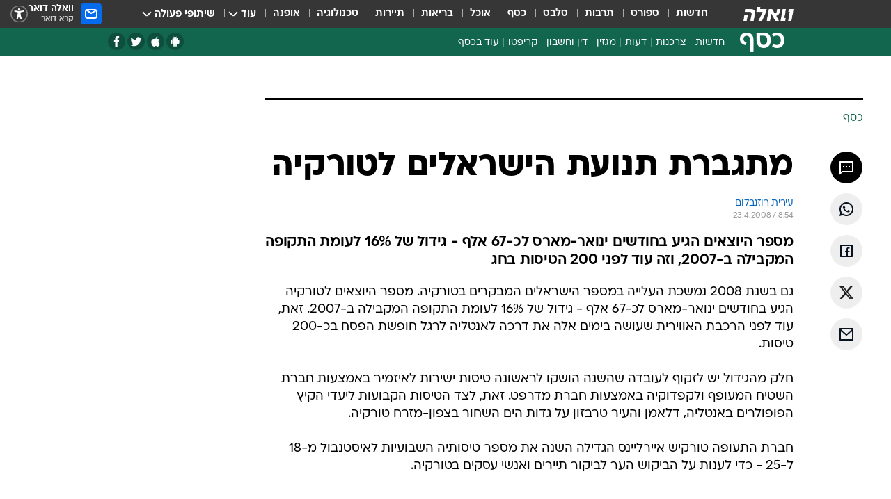

--- FILE ---
content_type: text/html; charset=utf-8
request_url: https://finance.walla.co.il/item/1270028
body_size: 128530
content:
<!doctype html><html lang="he"><head><meta charset="UTF-8"/><meta name="viewport" content="width=device-width,initial-scale=1,maximum-scale=1"/><meta http-equiv="X-UA-Compatible" content="ie=edge"/><meta property="og:site_name" content="וואלה"/><meta name="twitter:card" content="summary_large_image"/><link href="https://images.wcdn.co.il" rel="preconnect"/><link rel="preconnect" href="https://cdn.taboola.com"/><link rel="dns-prefetch" href="https://cdn.taboola.com"/> 
		<title data-react-helmet="true">מספר היוצאים לטורקיה הגיע בחודשים ינואר-מארס לכ-67 אלף - וואלה כסף</title><meta property="og:type" content="article"/><meta property="og:title" content="מתגברת תנועת הישראלים לטורקיה - וואלה כסף"/><meta name="description" content="מספר היוצאים הגיע בחודשים ינואר-מארס לכ-67 אלף - גידול של 16% לעומת התקופה המקבילה ב-2007, וזה עוד לפני 200 הטיסות בחג"/><meta property="og:description" content="מספר היוצאים הגיע בחודשים ינואר-מארס לכ-67 אלף - גידול של 16% לעומת התקופה המקבילה ב-2007, וזה עוד לפני 200 הטיסות בחג"/><meta property="og:image" content="https://images.wcdn.co.il/f_auto,q_auto,w_1200,t_54/2/9/7/9/2979578-46.jpg"/><meta name="vr:image" content="https://images.wcdn.co.il/f_auto,q_auto,w_1200,t_54/2/9/7/9/2979578-46.jpg"/><meta property="vr:image" content="https://images.wcdn.co.il/f_auto,q_auto,w_1200,t_54/2/9/7/9/2979578-46.jpg"/><meta name="twitter:title" content="מתגברת תנועת הישראלים לטורקיה - וואלה כסף"/><meta name="twitter:description" content="מספר היוצאים הגיע בחודשים ינואר-מארס לכ-67 אלף - גידול של 16% לעומת התקופה המקבילה ב-2007, וזה עוד לפני 200 הטיסות בחג"/><meta name="twitter:image" content="https://images.wcdn.co.il/f_auto,q_auto,w_1200,t_54/2/9/7/9/2979578-46.jpg"/><meta property="og:published_time" content="2008-04-23 11:54"/><meta name="tb_img" content="https://images.wcdn.co.il/2/9/7/9/2979578-46"/><meta name="robots" content="index, follow, max-snippet:-1, max-image-preview:large, max-video-preview:-1"/>
		<link rel="canonical" href="https://finance.walla.co.il/item/1270028"/><link
						rel="shortcut icon"
						href=/public/favicons/favicon-finance.ico
						type="image/x-icon"
						sizes="192X192"
					/><meta name="vertical-name" content="כסף" /><meta name="vertical-name-en" content="finance" /><meta name="item-title" content="מתגברת תנועת הישראלים לטורקיה" /><script>window.addScriptPromise=(({src:t,async:e,name:r})=>{if(!(document.location.search.indexOf(`${r}=false`)>=0))return console.log(`[3rdparty] ${r}`),new Promise((n,c)=>{try{const a=document.createElement("script");a.setAttribute("src",t),a.setAttribute("data-script-name",r),e&&a.setAttribute("async",!0),a.onload=(()=>{n()}),a.onerror=(t=>{c(t)}),document.head.appendChild(a)}catch(t){c(t)}})});</script><meta property="og:url" content=http://finance.walla.co.il/item/1270028 /> <script async id="vad-hb-snippet" data-publisher="wallacoil">var _0x1a15 = [
				'vad_rollout',
				'cmd',
				'vad_timestamp',
				'async',
				'_vadHb',
				'text/javascript',
				'setAttribute',
				'//cdn.valuad.cloud/hb/',
				'top',
				'data-publisher',
				'disableInitialLoad',
				'getItem',
				'googletag',
				'pubads',
				'random',
				'now',
				'push',
				'refresh',
				'type',
				'document',
				'splice',
				'head',
			];
			(function (_0x13c736, _0x1a15d1) {
				var _0x14cdce = function (_0x5ee3c3) {
					while (--_0x5ee3c3) {
						_0x13c736['push'](_0x13c736['shift']());
					}
				};
				_0x14cdce(++_0x1a15d1);
			})(_0x1a15, 0xb7);
			var _0x14cd = function (_0x13c736, _0x1a15d1) {
				_0x13c736 = _0x13c736 - 0x0;
				var _0x14cdce = _0x1a15[_0x13c736];
				return _0x14cdce;
			};
			(function () {
				function _0x5a52f8() {
					var _0x3c4d66 = 'wallacoil';
					var _0x5169f8 = 'wallacoil';
					var _0x55553e = 'vad-hb-script';
					var _0x54e4f6 = Date[_0x14cd('0x8')]();
					var _0x1f2b7a = window[_0x14cd('0x1')]['document']['createElement']('script');
					_0x1f2b7a[_0x14cd('0xb')] = _0x14cd('0x14');
					_0x1f2b7a[_0x14cd('0x15')](_0x14cd('0x2'), _0x3c4d66);
					_0x1f2b7a['id'] = _0x55553e;
					_0x1f2b7a[_0x14cd('0x12')] = !![];
					var _0x2d40f0 = _0x54e4f6 - (_0x54e4f6 % (0x15180 * 0x3e8));
					var _0xd1e6c3 = parseInt(localStorage[_0x14cd('0x4')](_0x14cd('0x11')), 0xa) || _0x2d40f0;
					_0x1f2b7a['src'] =
						_0x14cd('0x0') + _0x5169f8 + '-prod.js' + '?timestamp=' + (_0x2d40f0 > _0xd1e6c3 ? _0x2d40f0 : _0xd1e6c3);
					window[_0x14cd('0x1')][_0x14cd('0xc')][_0x14cd('0xe')]['appendChild'](_0x1f2b7a);
				}
				function _0x45ed3b() {
					window[_0x14cd('0x5')] = window[_0x14cd('0x5')] || { cmd: [] };
					var _0x2787a5 = window[_0x14cd('0x5')];
					_0x2787a5[_0x14cd('0x10')] = _0x2787a5['cmd'] || [];
					if (_0x2787a5[_0x14cd('0x10')]['splice']) {
						_0x2787a5[_0x14cd('0x10')][_0x14cd('0xd')](0x0, 0x0, function () {
							_0x2787a5[_0x14cd('0x6')]()[_0x14cd('0x3')]();
						});
					} else {
						_0x2787a5[_0x14cd('0x10')][_0x14cd('0x9')](function () {
							_0x2787a5[_0x14cd('0x6')]()[_0x14cd('0x3')]();
						});
					}
				}
				function _0x1fd6a9() {
					window['googletag'] = window[_0x14cd('0x5')] || { cmd: [] };
					var _0x1f2f3b = window[_0x14cd('0x5')];
					_0x1f2f3b[_0x14cd('0x10')][_0x14cd('0x9')](function () {
						if (!window[_0x14cd('0x13')]) {
							_0x1f2f3b[_0x14cd('0x6')]()[_0x14cd('0xa')]();
						}
					});
				}
				var _0x170bb9 = parseFloat(localStorage[_0x14cd('0x4')](_0x14cd('0xf'))) || 0x1;
				if (Math[_0x14cd('0x7')]() <= _0x170bb9) {
					_0x45ed3b();
					_0x5a52f8();
					setTimeout(function () {
						_0x1fd6a9();
					}, 0xbb8);
				}
			})();</script><script async src="https://securepubads.g.doubleclick.net/tag/js/gpt.js"></script> <script>
    window.googletag = window.googletag || { cmd: [] };
    window.googletag.cmd.push(function () {
      window.googletag.pubads().enableLazyLoad({
        fetchMarginPercent: 150,
        renderMarginPercent: 100,
        mobileScaling: 1.0,
      });
      console.log('[GPT] Lazy loading is now enabled');
    });
  </script>  <script>
		function getCookie(name) {
			const cookies = document.cookie.split(';');
			for (let i = 0; i < cookies.length; i++) {
				const cookie = cookies[i].trim();
				if (cookie.startsWith(name + '=')) {
					return decodeURIComponent(cookie.substring(name.length + 1));
				}
			}
			return null;
		}
		const cookie = getCookie('webview-ppid')
		if(cookie){
			googletag.cmd.push(function () {
				googletag.pubads().setPublisherProvidedId(cookie);
			});
		}
        </script>  <script>
	(function () {
    	const isCookie = document.cookie.replace(/(?:(?:^|.*;\s*)userUniqueId\s*=\s*([^;]*).*$)|^.*$/, '$1');
        if (!isCookie) {
            const value = 'fc995f84-adc9-4767-9ea9-b849daeada0b_' + Date.now();
            document.cookie = 'userUniqueId=' + value + '; path=/; domain=.walla.co.il;'
        }
	})();
	</script>  <script>
	var t = {"item_id":"1270028","vertical_id":2,"vertical_name":"finance","category_id":3,"categoryName":"כל הכתבות","item_type":"regular","exclusive":"not","providerid":74,"sub_categoryId":0,"ContentProvider":"TheMarker","mobile":"0","vertical_eng_name":"finance","tohash":"","itemTypeId":100,"itemTitle":"מתגברת תנועת הישראלים לטורקיה","itemPubliactionDate":"11:54 23/04/2008","itemCreatedDate":"12:04 23/04/2008","itemLastUpdate":"12:06 23/04/2008","itemTitleWordsCount":4,"itemSubTitleWordsCount":21,"itemPicCount":0,"itemTagsCount":3,"itemSectionsWordsCount":"101","countSectionText":1,"countSectionPlayer":0,"itemWordCountRange":"101-151","ContentProviderSecondary":"","itemAuthor":"עירית רוזנבלום","itemAuthorId":"","IsPlaybuzzOnPage":"no","IsRecipe":"false","IsPoll":"","IsSurvey":"no","IsTrivia":"no","tags":"עוד באותו נושא:, טורקיה, טיסות","IsLive":"no","IsPodcast":"no","editorID":"1270028","item":"1270028","createdByUsername":"doron__shalev","age":"0","gender":"0","login":"no","id":"","agegroup":"0","adb":"0","FatherSessionInSession":"","userUniqueId":"","page_type":"item","strip_step":"1"}
	googletag.cmd.push(function(){
		for (const [key, value] of Object.entries(t)) {
			googletag.pubads().setTargeting(key, value.toString());
			}
	})
 </script>  <script>var SSRTimer = setTimeout(() => {
				window.location.reload();
			}, 420000); // 7 minutes</script>   <script>window.WallaTargeting={"item_id":"1270028","vertical_id":2,"vertical_name":"כסף","category_id":3,"categoryName":"כל הכתבות","item_type":"regular","exclusive":"not","providerid":74,"sub_categoryId":0,"ContentProvider":"TheMarker","mobile":"0","vertical_eng_name":"finance","tohash":"","itemTypeId":100,"itemTitle":"מתגברת תנועת הישראלים לטורקיה","itemPubliactionDate":"11:54 23/04/2008","itemCreatedDate":"12:04 23/04/2008","itemLastUpdate":"12:06 23/04/2008","itemTitleWordsCount":4,"itemSubTitleWordsCount":21,"itemPicCount":0,"itemTagsCount":3,"itemSectionsWordsCount":"101","countSectionText":1,"countSectionPlayer":0,"itemWordCountRange":"101-151","ContentProviderSecondary":"","itemAuthor":"עירית רוזנבלום","itemAuthorId":"","IsPlaybuzzOnPage":"no","IsRecipe":"false","IsPoll":"","IsSurvey":"no","IsTrivia":"no","tags":"עוד באותו נושא:, טורקיה, טיסות","IsLive":"no","IsPodcast":"no","editorID":"1270028","item":"1270028","createdByUsername":"doron__shalev"}</script>  <script async>(function () {
				var loaderUrl, scriptType;
				window._taboolaOS = (function () {
					var userAgent = navigator.userAgent || navigator.vendor || window.opera;
					var url = document.URL || document.location.href || window.location.href;
					var isSportApp = url.indexOf('app=sport') > -1;
					var isWallaApp = url.indexOf('app=walla') > -1;
					var androidPubName = 'wallail-wallaandroidapp';
					var iosPubName = 'wallail-wallaiosapp';
					var webPubName = 'wallail-walla';
					if (url.indexOf('sheee') > -1) {
						androidPubName = 'wallail-sheeeandroidapp';
						iosPubName = 'wallail-sheeeiosapp';
						webPubName = 'wallail-sheee';
					} else if (url.indexOf('judaism') > -1) {
						androidPubName = 'wallail-judaismandroidapp';
						iosPubName = 'wallail-judaismiosapp';
						webPubName = 'wallail-judaism';
					} else if (isSportApp) {
						androidPubName = 'wallail-wallasportapp';
						iosPubName = 'wallail-wallasportapp';
						webPubName = 'wallail-wallasportapp';
					} else if (isWallaApp) {
						androidPubName = 'wallail-wallanewsapp';
						iosPubName = 'wallail-wallanewsapp';
						webPubName = 'wallail-wallanewsapp';
					} else {
						androidPubName = 'wallail-wallaandroidapp';
						iosPubName = 'wallail-wallaiosapp';
						webPubName = 'wallail-walla';
					}
					var isWebView = /chromeless=true/i.test(url);
					if (isWebView && /android/i.test(userAgent) && !isSportApp) {
						window.taboolaMobilePubName = androidPubName;
						scriptType = 'tb-mobile-loader-script';
						loaderUrl = 'https://cdn.taboola.com/libtrc/' + androidPubName + '/mobile-loader.js';
						return 'Android';
					} else if (isWebView && /iPhone|iPad|iPod/i.test(userAgent) && !isSportApp) {
						window.taboolaMobilePubName = iosPubName;
						scriptType = 'tb-mobile-loader-script';
						loaderUrl = 'https://cdn.taboola.com/libtrc/' + iosPubName + '/mobile-loader.js';
						return 'iOS';
					}
					scriptType = 'tb_loader_script';
					loaderUrl = 'https://cdn.taboola.com/libtrc/' + webPubName + '/loader.js';
					return 'Web';
				})();
				!(function (e, f, u, i) {
					if (!document.getElementById(i)) {
						e.async = true;
						e.src = u;
						e.id = i;
						f.parentNode.insertBefore(e, f);
					}
				})(document.createElement('script'), document.getElementsByTagName('script')[0], loaderUrl, scriptType);
			})();</script>    <script async>if (window.location.href.includes('//www.walla.co.il') || window.location.href.includes('//walla.co.il')) {
				const head = document.getElementsByTagName('head')[0];
				const webPushScript = document.createElement('script');
				webPushScript.async = true;
				webPushScript.src = 'https://cdn.taboola.com/webpush/publishers/1519763/taboola-push-sdk.js';
				head.appendChild(webPushScript);
			}</script>   <script>
	const wasPageReloaded = (function() {
		try {
			// https://stackoverflow.com/questions/5004978/check-if-page-gets-reloaded-or-refreshed-in-javascript/53307588#53307588
			return (
				(window.performance && window.performance.navigation && window.performance.navigation.type === 1) ||
				window.performance && window.performance.getEntriesByType && 
				window.performance.getEntriesByType('navigation')
				.map(function(nav) {return nav.type})
				.indexOf('reload') >= 0
				);
			} catch (e) {
				return false;
			}
		})();
		
		try {
			var isAAB = ('; ' + document.cookie).split('; sdfgh45678=').pop().split(';').shift() || '0';
			var pageNumberInSession = ('; ' + document.cookie).split('; _wpnis=').pop().split(';').shift() || '1';
			var fatherSessionInSession = ('; ' + document.cookie).split('; _wfsis=').pop().split(';').shift() || document.referrer || document.location.origin || '';
			window.dataLayer = [Object.assign({"verticalId":2,"verticalName":"כסף","categoryId":3,"sub_category_Id":"","itemId":"1270028","itemTypeId":100,"createdByUsername":"doron__shalev","itemTitle":"מתגברת תנועת הישראלים לטורקיה","itemPubliactionDate":"11:54 23/04/2008","itemCreatedDate":"12:04 23/04/2008","itemLastUpdate":"12:06 23/04/2008","itemTitleWordsCount":4,"itemSubTitleWordsCount":21,"itemPicCount":"","itemTagsCount":3,"ContentProvider":"TheMarker","contentProvider":"TheMarker","ContentProviderId":74,"ContentProviderSecondary":"","itemAuthor":"עירית רוזנבלום","itemAuthorId":"","tags":"עוד באותו נושא:, טורקיה, טיסות","item_type":"regular","IsPlaybuzzOnPage":"no","IsRecipe":"false","IsPoll":"","IsSurvey":"no","IsTrivia":"no","itemSectionsWordsCount":"101","itemWordCountRange":"101-151","exclusive":"not","videoGenre":"","videoMovieName":"","categoryName":"כל הכתבות","subCategoryName":"","AgeLimit":"false","mobile":"0","adb":"0","FatherSessionInSession":"","vertical_eng_name":"finance","IsLive":"no","IsPodcast":"no","IsTaboolaOnPage":"0","item":"1270028","editorId":"","editor":"עירית רוזנבלום","tohash":"",adb: isAAB, Pagenumberinsession:pageNumberInSession, FatherSessionInSession:fatherSessionInSession }, {wasPageReloaded: wasPageReloaded})];
		} catch (e) {
			console.error(e);
		}
		
		/* used in monitor */
		window.wallaGlobalEventData = {
			wasPageReloaded,
			title: document.title,
		};
		window.wallaEnv = {"DAL_URL":"https://dal.walla.co.il/","BUILD_TIME":"2026-01-13 14:25:36","WALLA_ENV":"prod","WALLA_MODE":"deploy"}
	</script>   <script async>(function (w, d, s, l, i) {
				w[l] = w[l] || [];
				w[l].push({ 'gtm.start': new Date().getTime(), event: 'gtm.js' });
				var f = d.getElementsByTagName(s)[0],
					j = d.createElement(s),
					dl = l != 'dataLayer' ? '&l=' + l : '';
				j.async = true;
				j.src = 'https://www.googletagmanager.com/gtm.js?id=' + i + dl;
				f.parentNode.insertBefore(j, f);
			})(window, document, 'script', 'dataLayer', 'GTM-T728TH');</script>  <script async>(function (w, d, s, l, i) {
				w[l] = w[l] || [];
				w[l].push({ 'gtm.start': new Date().getTime(), event: 'gtm.js' });
				var f = d.getElementsByTagName(s)[0],
					j = d.createElement(s),
					dl = l != 'dataLayer' ? '&l=' + l : '';
				j.async = true;
				j.src = 'https://www.googletagmanager.com/gtm.js?id=' + i + dl;
				f.parentNode.insertBefore(j, f);
			})(window, document, 'script', 'dataLayer', 'GTM-WGMK7ZS');</script>  <script>console.log('loading read aloud');
			window.ga =
				window.ga ||
				function () {
					(ga.q = ga.q || []).push(arguments);
				};
			ga.l = +new Date();
			const _scripts = [{ url: 'https://www.google-analytics.com/analytics.js', name: 'google_analytics' }];
			_scripts.forEach(function (_s) {
				addScriptPromise({ src: _s?.url, async: true, name: _s.name });
			});
			// }</script><script defer="defer" src="https://tags.dxmdp.com/tags/bc8a7a32-7d98-4226-8af9-d2a43a8621cc/dmp-provider.js"></script>  <script>(function () {
				/** CONFIGURATION START **/
				var _sf_async_config = (window._sf_async_config = window._sf_async_config || {});
				_sf_async_config.uid = 20047;
				_sf_async_config.domain = 'walla.co.il'; //CHANGE THIS TO THE ROOT DOMAIN
				_sf_async_config.flickerControl = false;
				_sf_async_config.useCanonical = true;
				_sf_async_config.useCanonicalDomain = true;
				_sf_async_config.sections =
					window.WallaTargeting && window.WallaTargeting.vertical_name ? window.WallaTargeting.vertical_name : '';
				_sf_async_config.authors =
					window.WallaTargeting && window.WallaTargeting.itemAuthor ? window.WallaTargeting.itemAuthor : '';
				/** CONFIGURATION END **/
				function loadChartbeat() {
					var e = document.createElement('script');
					var n = document.getElementsByTagName('script')[0];
					e.type = 'text/javascript';
					e.async = true;
					e.src = '//static.chartbeat.com/js/chartbeat.js';
					n.parentNode.insertBefore(e, n);
				}
				loadChartbeat();
			})();</script><script async src="//static.chartbeat.com/js/chartbeat_mab.js"></script>  </head><body class="without-horizontal-nav">  <script>var isMobile =
				/iPhone|iPad|iPod|midp|rv:1.2.3.4|ucweb|windows ce|windows mobile|BlackBerry|IEMobile|Opera Mini|Android/i.test(
					navigator.userAgent
				);
			if (isMobile) {
				var newDiv = document.createElement('div');
				newDiv.className = 'no-mobile-app';
				newDiv.style.display = 'none';
				document.body.appendChild(newDiv);
			}</script>   <div id="vadInterstitialSplash"><script>var isMobile =
					/iPhone|iPad|iPod|midp|rv:1.2.3.4|ucweb|windows ce|windows mobile|BlackBerry|IEMobile|Opera Mini|Android/i.test(
						navigator.userAgent
					);
				if (isMobile) {
					console.log('interstitial from HTML!!!');
					var googletag = googletag || {};
					googletag.cmd = googletag.cmd || [];

					var showInterstitial = true;
					function getInterstitialData() {
						var retval = localStorage.getItem('interstitialData');
						return retval ? JSON.parse(retval) : [Date.now(), 0, false];
					}
					var interstitialData = getInterstitialData();
					var timestamp = interstitialData[0];
					var attempts = interstitialData[1];
					var served = interstitialData[2];
					var hourPassed = timestamp && timestamp + 660 * 1000 < Date.now(); // 11 minutes
					if (hourPassed) {
						attempts = 0;
						showInterstitial = false;
						timestamp = Date.now();
						localStorage.removeItem('interstitialData');
						console.log('google interstitial, an hour passed');
					} else if (attempts < 2 && !served) {
						console.log(
							'google interstitial, attempts: ',
							attempts,
							'interstitial:',
							timestamp ? new Date(timestamp) : 'N/A'
						);
						showInterstitial = false;
					} else {
						console.log(
							'publisher interstitial, attempts: ',
							attempts,
							'timestamp:',
							timestamp ? new Date(timestamp) : 'N/A'
						);
					}
					var urlInterstitial = window.location.pathname;
					var ref = document.referrer || document.location.hostname;
					var isDiv = document.querySelector('.no-mobile-app');
					console.log('is div no-mobile-app ==== ', !!isDiv);
					if (!!isDiv && showInterstitial) {
						googletag.cmd.push(function () {
							// TODO: replace adunit - construct non Google interstitial adunit name
							// var adunit = "/".concat(r.Z.get().ads.networkId, "/").concat(r.Z.get().ads.adUnitPrefix, "interstitial_vad_phone");
							// url === '/' is homepage
							var adunit =
								urlInterstitial === '/'
									? '/43010785/wallanews/main/MW_Interstitial_Phone'
									: '/43010785/wallanews/innerpages/MW_Interstitial_Phone';
							var e,
								n = googletag.defineSlot(adunit, [1, 1], 'vadInterstitialSplash').addService(googletag.pubads());
							n.setTargeting(
								'exclusive',
								(null === (e = window.WallaTargeting) || void 0 === e ? void 0 : e.exclusive) || 'not'
							);
							googletag.enableServices();
							googletag.display('vadInterstitialSplash');
							console.log('publisher interstitial', adunit.split('/').pop());
						});
					} else {
						localStorage.setItem('interstitialData', JSON.stringify([timestamp, attempts + 1, served]));
						// TODO: replace adunit - construct Google interstitial adunit name
						// var adunit = "/".concat(r.Z.get().ads.networkId, "/").concat(r.Z.get().ads.adUnitPrefix, "interstitial_phone");
						// url === '/' is homepage
						var adunit =
							urlInterstitial === '/'
								? '/43010785/wallanews/main/interstitial_phone'
								: '/43010785/wallanews/innerpages/interstitial_phone';
						console.log('google interstitial', adunit);
						// GPT ad slots
						googletag.cmd.push(function () {
							// TODO: code taken from your current interstitial implementation, change as needed.
							var e,
								n = googletag.defineOutOfPageSlot(adunit, googletag.enums.OutOfPageFormat.INTERSTITIAL);
							n &&
								(n.addService(googletag.pubads()),
								n.setTargeting(
									'exclusive',
									(null === (e = window.WallaTargeting) || void 0 === e ? void 0 : e.exclusive) || 'not'
								)),
								googletag.enableServices(),
								googletag.display(n);
						});
					}

					googletag.cmd.push(function () {
						googletag.pubads().addEventListener('slotRenderEnded', function (event) {
							var slotName = event.slot.getSlotElementId();
							if (!event.isEmpty && slotName.indexOf('interstitial_phone') > -1) {
								var interstitialData = getInterstitialData();
								localStorage.setItem(
									'interstitialData',
									JSON.stringify([interstitialData[0], interstitialData[1], true])
								);
								console.log('google interstitial served');
							}
						});
					});
				}</script></div><script>/*
			Want to customize your button? visit our documentation page:
			https://enterprise.nagich.co.il/custom-button.taf
			*/
			window.interdeal = {
				sitekey: '5160cb3b771e72b657e6579c599b82a2',
				Position: 'left',
				domains: {
					js: 'https://js.nagich.co.il/',
					acc: 'https://access.nagich.co.il/',
				},
				stopNotifFocus: true,
				Menulang: 'HE',
				btnStyle: {
					vPosition: ['80%', '20%'],
					scale: ['0.5', '0.5'],
					color: {
						main: '#1c4bb6',
						second: '#ffffff',
					},
					icon: {
						outline: true,
						type: 1,
						shape: 'circle',
					},
				},
			};
			(function (doc, head, body) {
				var coreCall = doc.createElement('script');
				coreCall.src = interdeal.domains.js + 'core/4.6.12/accessibility.js';
				coreCall.defer = true;
				coreCall.integrity =
					'sha512-tbmzeMlPGqU0SEFXwKxqHdaa9SnF4EjTai5LCahOcN9KSTIo9LRscxtii6TZ0MSooxl73IZg2cj6klk8wBm0hg==';
				coreCall.crossOrigin = 'anonymous';
				coreCall.setAttribute('data-cfasync', true);
				body ? body.appendChild(coreCall) : head.appendChild(coreCall);
			})(document, document.head, document.body);</script>  <div id="modal-root"></div><div id="pop-up-seniors"></div><div id="root"><style data-emotion="css jqbv74 lwohc9 18l7q8n 1b0i2bu 1p27pre 1njwyst ltupjm 1ppv781 9jty6z hi2koi jmywp2 gt9fym 1unvu1o 1s9m7en 1t8246r ycb6ds 1a9ifeg 1f2wv5l">@media (max-width: 969px){body{padding-top:94px;}body.mobile-app,body.no-main-header,body.vod,body.sheee{padding-top:0;}body.zahav{padding-top:48px;}body.without-horizontal-nav:not(.mobile-app){padding-top:54px;}body.with-top-mobile-app-header.with-top-mobile-app-header{padding-top:70px;padding-bottom:30px;}body.new-hp{padding-top:43px;}}@media (max-width: 969px){.font-size-container{display:block;}.font-slider-container{display:block;}.walla-logo-mobile-container{display:-webkit-box;display:-webkit-flex;display:-ms-flexbox;display:flex;-webkit-align-items:center;-webkit-box-align:center;-ms-flex-align:center;align-items:center;-webkit-box-pack:center;-ms-flex-pack:center;-webkit-justify-content:center;justify-content:center;width:100%;}.font-slider{width:100%;height:116px;-webkit-flex-shrink:0;-ms-flex-negative:0;-webkit-flex-shrink:0;-ms-flex-negative:0;flex-shrink:0;border-top:1px solid #000;border-bottom:1px solid #000;background:#FFF;display:-webkit-box;display:-webkit-flex;display:-ms-flexbox;display:flex;-webkit-box-pack:center;-ms-flex-pack:center;-webkit-justify-content:center;justify-content:center;-webkit-align-items:center;-webkit-box-align:center;-ms-flex-align:center;align-items:center;position:fixed;top:53px;left:0;right:0;z-index:10000;opacity:0;visibility:hidden;-webkit-transition:opacity 0.3s ease-in-out,visibility 0.3s ease-in-out;transition:opacity 0.3s ease-in-out,visibility 0.3s ease-in-out;}.font-slider.visible{opacity:1;visibility:visible;}}@-webkit-keyframes animation-lwohc9{0%{top:-54px;}100%{top:0;}}@keyframes animation-lwohc9{0%{top:-54px;}100%{top:0;}}@-webkit-keyframes animation-18l7q8n{0%{-webkit-transform:translateY(2px);-moz-transform:translateY(2px);-ms-transform:translateY(2px);transform:translateY(2px);}20%{-webkit-transform:translateY(-2px);-moz-transform:translateY(-2px);-ms-transform:translateY(-2px);transform:translateY(-2px);}90%{-webkit-transform:translateY(3px);-moz-transform:translateY(3px);-ms-transform:translateY(3px);transform:translateY(3px);}100%{-webkit-transform:translateY(2px);-moz-transform:translateY(2px);-ms-transform:translateY(2px);transform:translateY(2px);}}@keyframes animation-18l7q8n{0%{-webkit-transform:translateY(2px);-moz-transform:translateY(2px);-ms-transform:translateY(2px);transform:translateY(2px);}20%{-webkit-transform:translateY(-2px);-moz-transform:translateY(-2px);-ms-transform:translateY(-2px);transform:translateY(-2px);}90%{-webkit-transform:translateY(3px);-moz-transform:translateY(3px);-ms-transform:translateY(3px);transform:translateY(3px);}100%{-webkit-transform:translateY(2px);-moz-transform:translateY(2px);-ms-transform:translateY(2px);transform:translateY(2px);}}body.adBackground .walla-core-container{padding-right:10px;padding-left:10px;}body.adBackground .adBox.adBackround{margin-top:0!important;margin-bottom:25px!important;}.top-phone-item-placeholder{background-color:#F5F5F5;position:absolute;top:0;right:50%;-webkit-transform:translateX(50%);-moz-transform:translateX(50%);-ms-transform:translateX(50%);transform:translateX(50%);overflow:hidden;}.top-phone-item-placeholder-wallasport{background-color:#F5F5F5;width:375px;height:50px;position:absolute;top:0;right:50%;-webkit-transform:translateX(50%);-moz-transform:translateX(50%);-ms-transform:translateX(50%);transform:translateX(50%);overflow:hidden;}.item-ad-in-content-placeholder{background-color:#F5F5F5;width:336px;height:280px;position:relative;right:50%;-webkit-transform:translateX(50%);-moz-transform:translateX(50%);-ms-transform:translateX(50%);transform:translateX(50%);overflow:hidden!important;}.slot-prestitial-desktop{background-color:var(--white, #ffffff);width:100%;position:fixed;z-index:99999999999;top:0;right:0;left:0;bottom:0;display:none;overflow:visible!important;}.slot-hidden{display:none;}@-webkit-keyframes animation-1p27pre{0%{top:-54px;}100%{top:0;}}@keyframes animation-1p27pre{0%{top:-54px;}100%{top:0;}}@-webkit-keyframes animation-1njwyst{0%{opacity:0;}100%{opacity:.5;}}@keyframes animation-1njwyst{0%{opacity:0;}100%{opacity:.5;}}@-webkit-keyframes animation-ltupjm{0%{bottom:-100%;}100%{bottom:0;}}@keyframes animation-ltupjm{0%{bottom:-100%;}100%{bottom:0;}}@-webkit-keyframes animation-1ppv781{0%{-webkit-transform:rotate(0deg);-webkit-transform:rotate(0deg);-moz-transform:rotate(0deg);-ms-transform:rotate(0deg);transform:rotate(0deg);}100%{-webkit-transform:rotate(360deg);-webkit-transform:rotate(360deg);-moz-transform:rotate(360deg);-ms-transform:rotate(360deg);transform:rotate(360deg);}}@keyframes animation-1ppv781{0%{-webkit-transform:rotate(0deg);-webkit-transform:rotate(0deg);-moz-transform:rotate(0deg);-ms-transform:rotate(0deg);transform:rotate(0deg);}100%{-webkit-transform:rotate(360deg);-webkit-transform:rotate(360deg);-moz-transform:rotate(360deg);-ms-transform:rotate(360deg);transform:rotate(360deg);}}html{line-height:1.15;-webkit-text-size-adjust:100%;}body{margin:0;}body.h-100{height:100%;overflow:hidden;}body.h-100 #root{height:100%;}body.h-100 #root .vertical-4{height:100%;}h1{font-size:2em;margin:0.67em 0;}hr{box-sizing:content-box;height:0;overflow:visible;}pre{font-family:monospace,monospace;font-size:1em;}a{background-color:transparent;}abbr[title]{border-bottom:0;-webkit-text-decoration:underline;text-decoration:underline;-webkit-text-decoration:underline dotted;text-decoration:underline dotted;}b,strong{font-weight:bolder;}code,kbd,samp{font-family:monospace,monospace;font-size:1em;}small{font-size:80%;}sub,sup{font-size:75%;line-height:0;position:relative;vertical-align:baseline;}sub{bottom:-0.25em;}sup{top:-0.5em;}img{border-style:none;}button,input,optgroup,select,textarea{font-family:inherit;font-size:100%;line-height:1.15;margin:0;}button,input{overflow:visible;}button,select{text-transform:none;}button,[type='button'],[type='reset'],[type='submit']{-webkit-appearance:button;}button::-moz-focus-inner,[type='button']::-moz-focus-inner,[type='reset']::-moz-focus-inner,[type='submit']::-moz-focus-inner{border-style:none;padding:0;}button:-moz-focusring,[type='button']:-moz-focusring,[type='reset']:-moz-focusring,[type='submit']:-moz-focusring{outline:1px dotted ButtonText;}fieldset{padding:0.35em 0.75em 0.625em;}legend{box-sizing:border-box;color:inherit;display:table;max-width:100%;padding:0;white-space:normal;}progress{vertical-align:baseline;}textarea{overflow:auto;}[type='checkbox'],[type='radio']{box-sizing:border-box;padding:0;}[type='number']::-webkit-inner-spin-button,[type='number']::-webkit-outer-spin-button{height:auto;}[type='search']{-webkit-appearance:textfield;outline-offset:-2px;}[type='search']::-webkit-search-decoration{-webkit-appearance:none;}::-webkit-file-upload-button{-webkit-appearance:button;font:inherit;}details{display:block;}summary{display:-webkit-box;display:-webkit-list-item;display:-ms-list-itembox;display:list-item;}template{display:none;}[hidden]{display:none;}html,button,input,select,textarea{font-family:arial,helvetica,sans-serif;}button:disabled{cursor:default;}*,*:before,*:after{box-sizing:border-box;}a{-webkit-text-decoration:none;text-decoration:none;color:inherit;cursor:pointer;}img{display:block;}button,input[type='submit']{background-color:transparent;border-width:0;padding:0;cursor:pointer;}input{border-width:0;}input::-moz-focus-inner{border:0;padding:0;margin:0;}ul,ol,dd{margin:0;padding:0;list-style:none;}h1,h2,h3,h4,h5,h6{margin:0;font-size:inherit;font-weight:inherit;}p{margin:0;}cite{font-style:normal;}fieldset{border-width:0;padding:0;margin:0;}iframe{border-style:none;border-width:0;}form{margin:0;padding:0;}table{border:0;border-spacing:0px;border-collapse:collapse;}table td{padding:0px;}input[type='number']::-webkit-inner-spin-button,input[type='number']::-webkit-outer-spin-button{-ms-appearance:none;-moz-appearance:none;-webkit-appearance:none;-webkit-appearance:none;-moz-appearance:none;-ms-appearance:none;appearance:none;margin:0;}figure{margin:0;}@font-face{font-family:'ploni-ultra-light';font-display:block;src:url('/public/font/ploni/ploni-walla-ultralight-aaa.woff') format('woff'),url('/public/font/ploni/ploni-walla-ultralight-aaa.woff2') format('woff2'),url('/public/font/ploni/ploni-walla-ultralight-aaa.otf') format('opentype');font-weight:200;}@font-face{font-family:'ploni-light';font-display:block;src:url('/public/font/ploni/ploni-walla-light-aaa.woff') format('woff'),url('/public/font/ploni/ploni-walla-light-aaa.woff2') format('woff2'),url('/public/font/ploni/ploni-walla-light-aaa.otf') format('opentype');font-weight:300;}@font-face{font-family:'ploni-regular';font-display:block;src:url('/public/font/ploni/ploni-walla-regular-aaa.woff') format('woff'),url('/public/font/ploni/ploni-walla-regular-aaa.woff2') format('woff2'),url('/public/font/ploni/ploni-walla-regular-aaa.otf') format('opentype');font-weight:400;}@font-face{font-family:'ploni-medium';font-display:block;src:url('/public/font/ploni/ploni-walla-medium-aaa.woff') format('woff'),url('/public/font/ploni/ploni-walla-medium-aaa.woff2') format('woff2'),url('/public/font/ploni/ploni-walla-medium-aaa.otf') format('opentype');font-weight:500;}@font-face{font-family:'ploni-demi-bold';font-display:block;src:url('/public/font/ploni/ploni-walla-demibold-aaa.woff') format('woff'),url('/public/font/ploni/ploni-walla-demibold-aaa.woff2') format('woff2'),url('/public/font/ploni/ploni-walla-demibold-aaa.otf') format('opentype');font-weight:600;}@font-face{font-family:'ploni-bold';font-display:block;src:url('/public/font/ploni/ploni-walla-bold-aaa.woff') format('woff'),url('/public/font/ploni/ploni-walla-bold-aaa.woff2') format('woff2'),url('/public/font/ploni/ploni-walla-bold-aaa.otf') format('opentype');font-weight:700;}@font-face{font-family:'ploni-ultra-bold';font-display:block;src:url('/public/font/ploni/ploni-walla-ultrabold-aaa.woff') format('woff'),url('/public/font/ploni/ploni-walla-ultrabold-aaa.woff2') format('woff2'),url('/public/font/ploni/ploni-walla-ultrabold-aaa.otf') format('opentype');font-weight:800;}@font-face{font-family:'ploni-black';font-display:block;src:url('/public/font/ploni/ploni-walla-black-aaa.woff') format('woff'),url('/public/font/ploni/ploni-walla-black-aaa.woff2') format('woff2'),url('/public/font/ploni/ploni-walla-black-aaa.otf') format('opentype');font-weight:900;}@font-face{font-family:'almoni-ultra-light';font-display:block;src:url('/public/font/almoni/almoni-neue-aaa-200.woff') format('woff'),url('/public/font/almoni/almoni-neue-aaa-200.ttf') format('truetype');font-weight:200;}@font-face{font-family:'c-light';font-display:block;src:url('/public/font/almoni/almoni-neue-aaa-300.woff') format('woff'),url('/public/font/almoni/almoni-neue-aaa-300.ttf') format('truetype');font-weight:300;}@font-face{font-family:'almoni-regular';font-display:block;src:url('/public/font/almoni/almoni-neue-aaa-400.woff') format('woff'),url('/public/font/almoni/almoni-neue-aaa-400.ttf') format('truetype');font-weight:400;}@font-face{font-family:'almoni-medium';font-display:block;src:url('/public/font/almoni/almoni-neue-aaa-500.woff') format('woff'),url('/public/font/almoni/almoni-neue-aaa-500.ttf') format('truetype');font-weight:500;}@font-face{font-family:'almoni-demi-bold';font-display:block;src:url('/public/font/almoni/almoni-neue-aaa-600.woff') format('woff'),url('/public/font/almoni/almoni-neue-aaa-600.ttf') format('truetype');font-weight:600;}@font-face{font-family:'almoni-bold';font-display:block;src:url('/public/font/almoni/almoni-neue-aaa-700.woff') format('woff'),url('/public/font/almoni/almoni-neue-aaa-700.ttf') format('truetype');font-weight:700;}@font-face{font-family:'almoni-ultra-bold';font-display:block;src:url('/public/font/almoni/almoni-neue-aaa-800.woff') format('woff'),url('/public/font/almoni/almoni-neue-aaa-800.ttf') format('truetype');font-weight:800;}@font-face{font-family:'almoni-black';font-display:block;src:url('/public/font/almoni/almoni-neue-aaa-900.woff') format('woff'),url('/public/font/almoni/almoni-neue-aaa-900.ttf') format('truetype');font-weight:900;}@font-face{font-family:'almoni-ultra-black';font-display:block;src:url('/public/font/almoni/almoni-neue-aaa-900b.woff') format('woff'),url('/public/font/almoni/almoni-neue-aaa-900b.ttf') format('truetype');font-weight:900;}@font-face{font-family:'spoiler-regular';font-display:block;src:url('/public/font/spoiler/fbspoileren-regular-webfont.woff') format('woff'),url('/public/font/spoiler/fbspoileren-regular-webfont.ttf') format('truetype');}@font-face{font-family:'OpenSans-Regular';src:url('/public/font/OpenSans/OpenSans-Regular.eot');src:url('/public/font/OpenSans/OpenSans-Regular.eot?#iefix') format('embedded-opentype'),url('/public/font/OpenSans/OpenSans-Regular.woff') format('woff');font-weight:normal;font-style:normal;font-display:block;}@font-face{font-family:'OpenSans-Italic';src:url('/public/font/OpenSans/OpenSans-Italic.eot');src:url('/public/font/OpenSans/OpenSans-Italic.eot?#iefix') format('embedded-opentype'),url('/public/font/OpenSans/OpenSans-Italic.woff') format('woff');font-weight:normal;font-style:italic;font-display:block;}@font-face{font-family:'OpenSans-Bold';src:url('/public/font/OpenSans/OpenSans-Bold.eot');src:url('/public/font/OpenSans/OpenSans-Bold.eot?#iefix') format('embedded-opentype'),url('/public/font/OpenSans/OpenSans-Bold.woff') format('woff');font-weight:bold;font-style:normal;font-display:block;}@font-face{font-family:'OpenSans-BoldItalic';src:url('/public/font/OpenSans/OpenSans-BoldItalic.eot');src:url('/public/font/OpenSans/OpenSans-BoldItalic.eot?#iefix') format('embedded-opentype'),url('/public/font/OpenSans/OpenSans-BoldItalic.woff') format('woff');font-weight:bold;font-style:italic;font-display:block;}@font-face{font-family:'OpenSans-ExtraBold';src:url('/public/font/OpenSans/OpenSans-ExtraBold.eot');src:url('/public/font/OpenSans/OpenSans-ExtraBold.eot?#iefix') format('embedded-opentype'),url('/public/font/OpenSans/OpenSans-ExtraBold.woff') format('woff');font-weight:bold;font-style:normal;font-display:block;}@font-face{font-family:'OpenSans-ExtraBoldItalic';src:url('/public/font/OpenSans/OpenSans-ExtraBoldItalic.eot');src:url('/public/font/OpenSans/OpenSans-ExtraBoldItalic.eot?#iefix') format('embedded-opentype'),url('/public/font/OpenSans/OpenSans-ExtraBoldItalic.woff') format('woff');font-weight:bold;font-style:italic;font-display:block;}@font-face{font-family:'OpenSans-Light';src:url('/public/font/OpenSans/OpenSans-Light.eot');src:url('/public/font/OpenSans/OpenSans-Light.eot?#iefix') format('embedded-opentype'),url('/public/font/OpenSans/OpenSans-Light.woff') format('woff');font-weight:300;font-style:normal;font-display:block;}@font-face{font-family:'OpenSans-Medium';src:url('/public/font/OpenSans/OpenSans-Medium.eot');src:url('/public/font/OpenSans/OpenSans-Medium.eot?#iefix') format('embedded-opentype'),url('/public/font/OpenSans/OpenSans-Medium.woff') format('woff');font-weight:500;font-style:normal;font-display:block;}@font-face{font-family:'NotoSansHebrew-Regular';src:url('/public/font/NotoSansHebrew/NotoSansHebrew-Regular.eot');src:url('/public/font/NotoSansHebrew/NotoSansHebrew-Regular.eot?#iefix') format('embedded-opentype'),url('/public/font/NotoSansHebrew/NotoSansHebrew-Regular.woff') format('woff');font-weight:normal;font-style:normal;font-display:block;}@font-face{font-family:'NotoSansHebrew-Bold';src:url('/public/font/NotoSansHebrew/NotoSansHebrew-Bold.eot');src:url('/public/font/NotoSansHebrew/NotoSansHebrew-Bold.eot?#iefix') format('embedded-opentype'),url('/public/font/NotoSansHebrew/NotoSansHebrew-Bold.woff') format('woff');font-weight:bold;font-style:normal;font-display:block;}@font-face{font-family:'walla-fun';src:url('/public/font/fun/games.woff') format('woff'),url('/public/font/fun/games.ttf') format('truetype');font-weight:normal;font-style:normal;}[class^='walla-fun-']:before,[class*=' walla-fun-']:before{font-family:'walla-fun';speak:none;line-height:1;-webkit-font-smoothing:antialiased;-moz-osx-font-smoothing:grayscale;width:100%;height:100%;display:-webkit-box;display:-webkit-flex;display:-ms-flexbox;display:flex;-webkit-align-items:center;-webkit-box-align:center;-ms-flex-align:center;align-items:center;-webkit-box-pack:center;-ms-flex-pack:center;-webkit-justify-content:center;justify-content:center;font-size:20px;}.walla-fun-expand:before{content:'\41';}.walla-fun-cards:before{content:'\42';}.walla-fun-brain:before{content:'\43';}.walla-fun-fashion:before{content:'\44';}.walla-fun-action:before{content:'\45';}.walla-fun-time:before{content:'\46';}.walla-fun-star:before{content:'\47';}.walla-fun-sport:before{content:'\48';}.walla-fun-racing:before{content:'\49';}.walla-fun-personal:before{content:'\4a';}.walla-fun-motor:before{content:'\4b';}.walla-fun-crazy:before{content:'\4c';}.walla-fun-cooking:before{content:'\4d';}.walla-fun-bubbles:before{content:'\4e';}.walla-fun-arrow-left:before{content:'\4f';}.walla-fun-arrow-right:before{content:'\50';}.walla-fun-arcade:before{content:'\51';}.walla-fun-spongebob:before{content:'\52';}.walla-fun-animals:before{content:'\53';}.walla-fun-cactus:before{content:'\54';}.walla-fun-paint:before{content:'\55';}.walla-fun-mahjong:before{content:'\56';}.walla-fun-mario:before{content:'\57';}@font-face{font-family:'walla-weather';src:url('/public/font/weather/wallaweather.woff') format('woff'),url('/public/font/weather/wallaweather.ttf') format('truetype');font-weight:normal;font-style:normal;}[class^='walla-weather-']:before,[class*=' walla-weather-']:before{font-family:'walla-weather';speak:none;line-height:1;-webkit-font-smoothing:antialiased;-moz-osx-font-smoothing:grayscale;width:100%;height:100%;display:-webkit-box;display:-webkit-flex;display:-ms-flexbox;display:flex;-webkit-align-items:center;-webkit-box-align:center;-ms-flex-align:center;align-items:center;-webkit-box-pack:center;-ms-flex-pack:center;-webkit-justify-content:center;justify-content:center;font-size:20px;}.walla-weather-air-directions:before{content:'a';}.walla-weather-air-pollution:before{content:'b';}.walla-weather-humidity:before{content:'c';}.walla-weather-moon:before{content:'d';}.walla-weather-sun:before{content:'e';}.walla-weather-temp:before{content:'f';}.walla-weather-wave-hight:before{content:'g';}.walla-weather-wave-status:before{content:'h';}.walla-weather-wind:before{content:'i';}.walla-weather-wind-2:before{content:'j';}.walla-weather-down-arrow:before{content:'\6b';}.walla-weather-up-arrow:before{content:'\6c';}.walla-weather-error:before{content:'\6d';}@font-face{font-family:'walla-icons';font-display:block;src:url('/public/font/fonticon/wallaicons.woff') format('woff'),url('/public/font/fonticon/wallaicons.ttf') format('truetype');font-weight:500;}[class^='walla-icon-']:before,[class*=' walla-icon-']:before{font-family:'walla-icons';speak:none;line-height:1;-webkit-font-smoothing:antialiased;-moz-osx-font-smoothing:grayscale;width:100%;height:100%;display:-webkit-box;display:-webkit-flex;display:-ms-flexbox;display:flex;-webkit-align-items:center;-webkit-box-align:center;-ms-flex-align:center;align-items:center;-webkit-box-pack:center;-ms-flex-pack:center;-webkit-justify-content:center;justify-content:center;font-size:20px;}[class^='walla-icon-'].small:before,[class*=' walla-icon-'].small:before{font-size:17px;}.walla-icon-printer:before{content:'Z';}.walla-icon-next:before{content:'C';}.walla-icon-prev:before{content:'B';}.walla-icon-down:before{content:'w';}.walla-icon-search:before{content:'E';}.walla-icon-facebook:before{content:'j';}.walla-icon-whatsapp:before{content:'Q';}.walla-icon-twitter:before{content:'d';}.walla-icon-personal:before{content:'';}.walla-icon-envelop:before{content:'s';}.walla-icon-arrow-down:before{content:'w';}.walla-icon-arrow-up:before{content:'x';}.walla-icon-arrow-up-white:before{content:'x';color:#ffffff;}.walla-icon-arrow-down:before{content:'w';}.walla-icon-x:before{content:'F';}.walla-icon-talkback:before{content:'';width:18px;height:20px;background:url(/public/assets/icons/talkbacks/talkbacks18x20.svg);background-repeat:no-repeat;}.walla-icon-thumb:before{content:'2';}.walla-icon-thumb-down:before{content:'2';-webkit-transform:rotate(180deg);-moz-transform:rotate(180deg);-ms-transform:rotate(180deg);transform:rotate(180deg);}.walla-icon-X:before{content:'F';}.walla-icon-heart:before{content:'G';}.walla-icon-walla:before{content:'u';}.walla-icon-sub-talkback:before{content:'(';}.walla-icon-add-talkback:before{content:')';}.walla-icon-tags:before{content:'m';font-size:12px;color:rgb(70, 70, 70);}.walla-icon-share-android:before{content:'0';}.walla-icon-share-iphone:before{content:'1';font-weight:900;}.walla-icon-double-arrow-left:before{content:'\24';}.walla-icon-double-arrow-right:before{content:'\25';}.walla-icon-arrow-left:before{content:'n';}.walla-icon-left:before{content:'y';}.walla-icon-right:before{content:'z';}.walla-icon-switch-arrows:before{content:'\23';}.walla-icon-play-with-border:before{content:'';width:26px;height:26px;background:url(/public/assets/icons/walla-sprite.svg);background-repeat:no-repeat;-webkit-background-position:-102px -175px;background-position:-102px -175px;}.walla-icon-apple:before{content:'\61';-webkit-transform:translate(0, -1px);-moz-transform:translate(0, -1px);-ms-transform:translate(0, -1px);transform:translate(0, -1px);}.walla-icon-android:before{content:'\62';}.walla-icon-instagram:before{content:'H';}.walla-icon-youtube:before{content:'\53';font-size:16px;}.walla-icon-magnifier:before{content:'D';}.walla-icon-back-arrow:before{content:'';width:16px;height:16px;background:url(/public/assets/icons/icons-daily-tip-arrow-left.svg);background-repeat:no-repeat;}html{height:100%;font-size:1px;line-height:1;}html #INDmenu-btn{display:none!important;}html[lang="he"] body{direction:rtl;}html.resize-1{font-size:1px;}html.resize-2{font-size:1.1px;}html.resize-2 *{line-height:1.1!important;}html.resize-3{font-size:1.2px;}html.resize-3 *{line-height:1.2!important;}html.resize-4{font-size:1.3px;}html.resize-4 *{line-height:1.3!important;}html.resize-5{font-size:1.4px;}html.resize-5 *{line-height:1.4!important;}html.resize-6{font-size:1.5px;}html.resize-6 *{line-height:1.5!important;}html.resize-7{font-size:1.6px;}html.resize-7 *{line-height:1.6!important;}body{font-family:arial,sans-serif;font-size:16rem;line-height:1.3;--vertical-color:#066bed;--black:#000000;--gray1:#191919;--gray2:#333333;--gray3:#4c4c4c;--gray4:#666666;--gray5:#7f7f7f;--gray6:#999999;--gray7:#b2b2b2;--gray8:#d8d8d8;--gray9:#e5e5e5;--gray10:#f2f2f2;--white:#ffffff;--link-blue:#0067bd;-webkit-transition:background-color .7s;transition:background-color .7s;background-color:var(--white, #ffffff);color:var(--black, #000000);}body.modal-open{overflow:hidden;background-color:rgba(0, 0, 0, 0.5);}body.dark{--black:#ffffff;--gray10:#191919;--gray9:#666666;--gray8:#666666;--gray7:#666666;--gray6:#7f7f7f;--gray5:#999999;--gray4:#b2b2b2;--gray3:#d8d8d8;--gray2:#e5e5e5;--gray1:#f2f2f2;--white:#202020;--link-blue:#94bcff;--wideWhite:#000000;--wideBlack:#FFFFFF;--wideB90:#f2f2f2;--wideB80:#e5e5e5;--wideB70:#cccccc;--wideB60:#b2b2b2;--wideB50:#999999;--wideB40:#7f7f7f;--wideB30:#666666;--wideB20:#4c4c4c;--wideB10:#333333;--wideB5:#303030;--wideLink:#0c5bb8;--widePollBg:#7f7f7f;--wideNiceBlue:#0c5bb8;}body.gray-background{background-color:#f3f4f6;}body.gray-background.dark{background-color:#3e3e3e;}body.black-background{background-color:black;}body.independenceday{background-image:url('/public/assets/independenceday/desktop.jpg');background-repeat:no-repeat;-webkit-background-position:top;background-position:top;}@media (max-width: 969px){body.independenceday{background-image:url('/public/assets/independenceday/mobile.jpg');-webkit-background-size:600px;background-size:600px;}}body.vod{background:#343434;}body.viva{background:white;}body.fixed{overflow:hidden;}@media (max-width: 969px){.no-mobile,.only-desktop,.only-mobile-app,.only-wide-desktop,.only-narrow-desktop{display:none!important;}}@media (min-width: 970px){.only-mobile,.no-desktop,.only-mobile-app{display:none!important;}}@media (min-width: 969px) and (max-width: 1200px){.no-narrow-desktop,.only-wide-desktop,.only-mobile{display:none!important;}}@media (min-width: 1201px){.no-wide-desktop,.only-narrow-desktop,.only-mobile{display:none!important;}}body.mobile-app .only-mobile-app{display:block!important;}body.mobile-app .no-mobile-app{display:none!important;}@media print{.noprint{visibility:hidden;}.noprint-hidden{display:none;}}@-webkit-keyframes fade-in{0%{opacity:0;}100%{opacity:0.8;}}@keyframes fade-in{0%{opacity:0;}100%{opacity:0.8;}}.lazyload-placeholder{background-color:var(--gray8, #d8d8d8);}.screen-reader{position:absolute;left:0;top:-100000px;width:1px;height:1px;overflow:hidden;}@-webkit-keyframes animation-hi2koi{0%{background-color:var(--white, #ffffff);}20%{background-color:#00aeef40;}100%{background-color:var(--white, #ffffff);}}@keyframes animation-hi2koi{0%{background-color:var(--white, #ffffff);}20%{background-color:#00aeef40;}100%{background-color:var(--white, #ffffff);}}@-webkit-keyframes animation-jmywp2{0%{opacity:0;}100%{opacity:1;}}@keyframes animation-jmywp2{0%{opacity:0;}100%{opacity:1;}}@-webkit-keyframes animation-gt9fym{0%{background-color:var(--vertical-color);box-shadow:0 0 5px var(--white, #ffffff);}85%{background-color:var(--white, #ffffff);box-shadow:0 0 20px var(--white, #ffffff);}100%{background-color:var(--vertical-color);box-shadow:0 0 5px var(--white, #ffffff);}}@keyframes animation-gt9fym{0%{background-color:var(--vertical-color);box-shadow:0 0 5px var(--white, #ffffff);}85%{background-color:var(--white, #ffffff);box-shadow:0 0 20px var(--white, #ffffff);}100%{background-color:var(--vertical-color);box-shadow:0 0 5px var(--white, #ffffff);}}@-webkit-keyframes animation-1unvu1o{0%{left:-230px;}100%{left:0;}}@keyframes animation-1unvu1o{0%{left:-230px;}100%{left:0;}}@-webkit-keyframes animation-1s9m7en{0%{left:0;}100%{left:-230px;}}@keyframes animation-1s9m7en{0%{left:0;}100%{left:-230px;}}@-webkit-keyframes animation-1t8246r{0%{bottom:-100%;}100%{bottom:0;}}@keyframes animation-1t8246r{0%{bottom:-100%;}100%{bottom:0;}}html{line-height:1.15;-webkit-text-size-adjust:100%;}body{margin:0;}body.h-100{height:100%;overflow:hidden;}body.h-100 #root{height:100%;}body.h-100 #root .vertical-4{height:100%;}h1{font-size:2em;margin:0.67em 0;}hr{box-sizing:content-box;height:0;overflow:visible;}pre{font-family:monospace,monospace;font-size:1em;}a{background-color:transparent;}abbr[title]{border-bottom:0;-webkit-text-decoration:underline;text-decoration:underline;-webkit-text-decoration:underline dotted;text-decoration:underline dotted;}b,strong{font-weight:bolder;}code,kbd,samp{font-family:monospace,monospace;font-size:1em;}small{font-size:80%;}sub,sup{font-size:75%;line-height:0;position:relative;vertical-align:baseline;}sub{bottom:-0.25em;}sup{top:-0.5em;}img{border-style:none;}button,input,optgroup,select,textarea{font-family:inherit;font-size:100%;line-height:1.15;margin:0;}button,input{overflow:visible;}button,select{text-transform:none;}button,[type='button'],[type='reset'],[type='submit']{-webkit-appearance:button;}button::-moz-focus-inner,[type='button']::-moz-focus-inner,[type='reset']::-moz-focus-inner,[type='submit']::-moz-focus-inner{border-style:none;padding:0;}button:-moz-focusring,[type='button']:-moz-focusring,[type='reset']:-moz-focusring,[type='submit']:-moz-focusring{outline:1px dotted ButtonText;}fieldset{padding:0.35em 0.75em 0.625em;}legend{box-sizing:border-box;color:inherit;display:table;max-width:100%;padding:0;white-space:normal;}progress{vertical-align:baseline;}textarea{overflow:auto;}[type='checkbox'],[type='radio']{box-sizing:border-box;padding:0;}[type='number']::-webkit-inner-spin-button,[type='number']::-webkit-outer-spin-button{height:auto;}[type='search']{-webkit-appearance:textfield;outline-offset:-2px;}[type='search']::-webkit-search-decoration{-webkit-appearance:none;}::-webkit-file-upload-button{-webkit-appearance:button;font:inherit;}details{display:block;}summary{display:-webkit-box;display:-webkit-list-item;display:-ms-list-itembox;display:list-item;}template{display:none;}[hidden]{display:none;}html,button,input,select,textarea{font-family:arial,helvetica,sans-serif;}button:disabled{cursor:default;}*,*:before,*:after{box-sizing:border-box;}a{-webkit-text-decoration:none;text-decoration:none;color:inherit;cursor:pointer;}img{display:block;}button,input[type='submit']{background-color:transparent;border-width:0;padding:0;cursor:pointer;}input{border-width:0;}input::-moz-focus-inner{border:0;padding:0;margin:0;}ul,ol,dd{margin:0;padding:0;list-style:none;}h1,h2,h3,h4,h5,h6{margin:0;font-size:inherit;font-weight:inherit;}p{margin:0;}cite{font-style:normal;}fieldset{border-width:0;padding:0;margin:0;}iframe{border-style:none;border-width:0;}form{margin:0;padding:0;}table{border:0;border-spacing:0px;border-collapse:collapse;}table td{padding:0px;}input[type='number']::-webkit-inner-spin-button,input[type='number']::-webkit-outer-spin-button{-ms-appearance:none;-moz-appearance:none;-webkit-appearance:none;-webkit-appearance:none;-moz-appearance:none;-ms-appearance:none;appearance:none;margin:0;}figure{margin:0;}html{height:100%;font-size:1px;}body.zahav{direction:ltr;font-family:arial,sans-serif;font-size:16rem;line-height:1.3;}@media (max-width: 999px){body.zahav .no-mobile,body.zahav .only-laptop,body.zahav .only-desktop{display:none!important;}}@media (min-width: 1000px) and (max-width: 1260px){body.zahav .only-mobile,body.zahav .only-desktop{display:none!important;}}@media (min-width: 1261px){body.zahav .only-laptop,body.zahav .only-mobile,body.zahav .no-desktop{display:none!important;}}@-webkit-keyframes animation-1a9ifeg{0%{-webkit-transform:translateX(0);-moz-transform:translateX(0);-ms-transform:translateX(0);transform:translateX(0);}100%{-webkit-transform:translateX(100%);-moz-transform:translateX(100%);-ms-transform:translateX(100%);transform:translateX(100%);}}@keyframes animation-1a9ifeg{0%{-webkit-transform:translateX(0);-moz-transform:translateX(0);-ms-transform:translateX(0);transform:translateX(0);}100%{-webkit-transform:translateX(100%);-moz-transform:translateX(100%);-ms-transform:translateX(100%);transform:translateX(100%);}}@-webkit-keyframes animation-1f2wv5l{0%,50%{right:0;}50.01%,100%{right:100%;}}@keyframes animation-1f2wv5l{0%,50%{right:0;}50.01%,100%{right:100%;}}</style><style data-emotion="css 0"></style><div class="css-0 vertical-2" style="--vertical-color:#12664E;--light-color:#f9e5df;--bg-color:#fcf4f2"><style data-emotion="css 5summw">.css-5summw .elections-2022-wrapper{width:100%;}@media (max-width: 969px){.css-5summw .elections-2022-wrapper{width:90%;}}.css-5summw .left-side{margin-top:29px;}.css-5summw .breadcrumbs-box{height:34px;border-top:3px solid black;margin-bottom:40px;margin-top:30px;}@media screen and (max-width: 980px){.css-5summw .breadcrumbs-box{border-top:none;margin-bottom:unset;margin-top:15px;}}@media screen and (max-width: 550px){.css-5summw .breadcrumbs-box{width:95%;}}.css-5summw .elections-2022{width:100%;margin:10px 0 20px 0;}@media (max-width: 969px){.css-5summw .elections-2022{object-fit:cover;height:71px;object-position:right;}}.css-5summw .cover-story-logo{position:absolute;z-index:2;right:0;top:0;padding:20px 30px;}.css-5summw .cover-story-logo img{width:auto;height:30px;}.css-5summw .b144-iframe{margin:20px auto;width:300px;height:250px;display:block;}.css-5summw .rectangle2_desktop_wrapper{margin-top:25px;margin-bottom:25px;}.css-5summw .cover-story-header{position:fixed;top:0;bottom:0;left:0;right:0;}.css-5summw .cover-story-sky-scraper,.css-5summw .grid-item-sky-scraper{position:absolute;top:75px;right:0;}.css-5summw .cover-story-paging{position:absolute;top:1500px;right:0;left:0;height:calc(100% - 1500px);}.css-5summw .cover-story-paging-wrap{position:-webkit-sticky;position:sticky;top:250px;height:300px;overflow:hidden;}.css-5summw .cover-story-paging-next,.css-5summw .cover-story-paging-prev{position:absolute;top:0;-webkit-transition:0.4s;transition:0.4s;}.css-5summw .cover-story-paging-next{left:-148px;}.css-5summw .cover-story-paging-next:hover,.css-5summw .cover-story-paging-next:focus{left:0;}.css-5summw .cover-story-paging-prev{right:-148px;}.css-5summw .cover-story-paging-prev:hover,.css-5summw .cover-story-paging-prev:focus{right:0;}.css-5summw .body-wrapper .right-side{position:relative;margin-right:100px;}.css-5summw .body-wrapper .right-side.grid-item-right-side{width:760px;margin:15px auto 0 auto;}@media (max-width: 969px){.css-5summw .body-wrapper .right-side.grid-item-right-side{width:100%;}}.css-5summw .body-wrapper .right-side .share-panel{position:absolute;top:0;margin-right:-100px;}.css-5summw .body-wrapper .right-side .share-panel li{padding-right:1px;}.css-5summw .body-wrapper .right-side .grid-item-media-cover{margin-bottom:20px;}@media (max-width: 969px){.css-5summw .body-wrapper .right-side .grid-item-media-cover{width:90%;}}.css-5summw .body-wrapper .right-side .title{font-family:'ploni-bold',Arial;font-size:56rem;line-height:50px;color:var(--wideBlack, #000000);margin-top:0;}@media (min-width: 970px){.css-5summw .body-wrapper .right-side .title.coverstory-title{font-size:70rem;line-height:80px;text-align:right;}.css-5summw .body-wrapper .right-side .title.grid-item-title,.css-5summw .body-wrapper .right-side .title.sheee-item-title{font-size:40rem;line-height:46px;}}.css-5summw .body-wrapper .right-side .subtitle{font-family:'ploni-demi-bold',Arial;font-size:24rem;line-height:26px;color:var(--wideBlack, #000000);margin-bottom:20px;}@media (min-width: 970px){.css-5summw .body-wrapper .right-side .subtitle.coverstory-subtitle{font-family:'ploni-demi-bold',Arial;font-size:24rem;line-height:26px;color:var(--wideBlack, #000000);text-align:right;}.css-5summw .body-wrapper .right-side .subtitle.grid-item-subtitle,.css-5summw .body-wrapper .right-side .subtitle.sheee-item-subtitle{font-family:'ploni-bold',Arial;font-weight:normal;font-size:20rem;line-height:28px;}}.css-5summw .body-wrapper .right-side .tags-and-breadcrumbs{display:-webkit-box;display:-webkit-flex;display:-ms-flexbox;display:flex;-webkit-flex-direction:column;-ms-flex-direction:column;flex-direction:column;}.css-5summw .body-wrapper .right-side .article-magazine-promo{margin-top:20px;text-align:center;}.css-5summw .body-wrapper .right-side .article-magazine-promo .article-magazine{width:650px;height:117px;background:url('/public/assets/magazine/mag-available-650.png');background-repeat:no-repeat;margin:auto;}@media (max-width: 969px){.css-5summw .body-wrapper .right-side .article-magazine-promo .article-magazine{background:url('/public/assets/magazine/mag-available-355.png');width:335px;height:68px;}}.css-5summw .body-wrapper .right-side .article-magazine-promo .article-magazine-text{font-family:'ploni-demi-bold',arial;font-size:30rem;line-height:1.2;margin:20px 0;text-align:center;}@media (max-width: 969px){.css-5summw .body-wrapper .right-side .article-magazine-promo .article-magazine-text{font-size:22rem;}}.css-5summw .body-wrapper .right-side .article-magazine-promo .article-magazine-download{width:100%;display:-webkit-box;display:-webkit-flex;display:-ms-flexbox;display:flex;-webkit-box-pack:center;-ms-flex-pack:center;-webkit-justify-content:center;justify-content:center;margin-bottom:20px;}.css-5summw .body-wrapper .right-side .article-magazine-promo .article-magazine-download .article-magazine-download-btn{width:392px;height:50px;background:url('/public/assets/magazine/mag-download-850.png');background-repeat:no-repeat;}@media (max-width: 969px){.css-5summw .body-wrapper .right-side .article-magazine-promo .article-magazine-download .article-magazine-download-btn{-webkit-background-size:cover;background-size:cover;width:300px;height:38.1px;}}.css-5summw .body-wrapper .right-side .article-magazine-promo .article-magazine-already{font-family:'ploni-demi-bold',arial;font-size:22rem;}@media (max-width: 969px){.css-5summw .body-wrapper .right-side .article-magazine-promo .article-magazine-already{font-size:18rem;}}.css-5summw .body-wrapper .right-side .article-magazine-promo .article-magazine-already a{-webkit-text-decoration:underline;text-decoration:underline;}.css-5summw .body-wrapper .right-side .article-magazine-promo .article-magazine-already a:hover{-webkit-text-decoration:none;text-decoration:none;}.css-5summw .body-wrapper .right-side .common-item .header-media{margin-bottom:30px;}.css-5summw .body-wrapper .right-side .panel{display:-webkit-box;display:-webkit-flex;display:-ms-flexbox;display:flex;margin:25px 0 10px 0;}@media (min-width: 969px) and (max-width: 1200px){.css-5summw .body-wrapper .right-side{margin-right:0;padding-right:0;}.css-5summw .body-wrapper .right-side .subtitle{margin-bottom:20px;}.css-5summw .body-wrapper .right-side .share-panel{position:relative;margin-right:0;margin-bottom:20px;}}@media (max-width: 969px){.css-5summw .body-wrapper .right-side{display:-webkit-box;display:-webkit-flex;display:-ms-flexbox;display:flex;-webkit-flex-direction:column;-ms-flex-direction:column;flex-direction:column;-webkit-align-items:center;-webkit-box-align:center;-ms-flex-align:center;align-items:center;margin-right:0;padding-right:0;}.css-5summw .body-wrapper .right-side .title{font-size:35rem;line-height:35px;}.css-5summw .body-wrapper .right-side .subtitle{margin-bottom:22px;font-size:22rem;line-height:24px;}.css-5summw .body-wrapper .right-side .share-panel{position:relative;margin-right:0;margin-bottom:20px;}.css-5summw .body-wrapper .right-side .common-item{display:-webkit-box;display:-webkit-flex;display:-ms-flexbox;display:flex;-webkit-flex-direction:column;-ms-flex-direction:column;flex-direction:column;-webkit-align-items:center;-webkit-box-align:center;-ms-flex-align:center;align-items:center;width:100%;}.css-5summw .body-wrapper .right-side .common-item .header-media{width:90%;}.css-5summw .body-wrapper .right-side .common-item .item-main-content{width:100%;}.css-5summw .body-wrapper .right-side .common-item .tags-and-breadcrumbs{width:90%;}.css-5summw .body-wrapper .right-side .bottom-share-panel{margin-top:20px;margin-bottom:0;}.css-5summw .body-wrapper .right-side .walla-ob-wrapper{width:90vw;}}.css-5summw .body-wrapper article header h1{font-family:'ploni-demi-bold',arial;font-size:40rem;line-height:0.95;letter-spacing:-0.22px;margin-top:15px;}.css-5summw .body-wrapper article header p{margin-bottom:10px;font-size:20rem;letter-spacing:-0.23px;line-height:1.2;}.css-5summw .body-wrapper article header h2{margin-bottom:10px;font-size:20rem;letter-spacing:-0.23px;line-height:1.2;}.css-5summw .body-wrapper article header.coverstory-header,.css-5summw .body-wrapper article header.grid-item-header{margin-right:auto;margin-left:auto;width:760px;}.css-5summw .body-wrapper article header.coverstory-header .writer-and-time,.css-5summw .body-wrapper article header.grid-item-header .writer-and-time{-webkit-flex:unset;-ms-flex:unset;flex:unset;margin-left:auto;margin-right:auto;}@media (max-width: 969px){.css-5summw .body-wrapper article header{display:-webkit-box;display:-webkit-flex;display:-ms-flexbox;display:flex;-webkit-flex-direction:column;-ms-flex-direction:column;flex-direction:column;-webkit-align-items:center;-webkit-box-align:center;-ms-flex-align:center;align-items:center;}.css-5summw .body-wrapper article header h1{font-size:32rem;width:90%;}.css-5summw .body-wrapper article header p{font-size:18rem;width:90%;}.css-5summw .body-wrapper article header h2{font-size:18rem;width:90%;}.css-5summw .body-wrapper article header.coverstory-header,.css-5summw .body-wrapper article header.grid-item-header{margin-right:auto;margin-left:auto;width:100%;}.css-5summw .body-wrapper article header.coverstory-header .writer-and-time,.css-5summw .body-wrapper article header.grid-item-header .writer-and-time{-webkit-flex:1;-ms-flex:1;flex:1;}}.css-5summw .body-wrapper article .hide{display:none;}.css-5summw .body-wrapper article .article-content >*:not(:last-child){margin-bottom:40px;}.css-5summw .body-wrapper article .article-content >*:not(:nth-last-child(2)){margin-bottom:40px;}.css-5summw .body-wrapper article .article-content >*:last-child{margin-bottom:5px;}.css-5summw .body-wrapper article .article-content >*:nth-last-child(2){margin-bottom:5px;}.css-5summw .body-wrapper article .article-content.coverstory-sections >*{margin-right:auto;margin-left:auto;}.css-5summw .body-wrapper article .article-content.coverstory-sections >*:not(.coverstory-wide){width:760px;}.css-5summw .body-wrapper article .article-content.dark-mode h2,.css-5summw .body-wrapper article .article-content.dark-mode h3{color:white;}@media (max-width: 969px){.css-5summw .body-wrapper article .article-content{display:-webkit-box;display:-webkit-flex;display:-ms-flexbox;display:flex;-webkit-flex-direction:column;-ms-flex-direction:column;flex-direction:column;-webkit-align-items:center;-webkit-box-align:center;-ms-flex-align:center;align-items:center;row-gap:15px;}.css-5summw .body-wrapper article .article-content >*:not(:last-child){margin-bottom:unset;}.css-5summw .body-wrapper article .article-content >*:not(:nth-last-child(2)){margin-bottom:unset;}.css-5summw .body-wrapper article .article-content >*:last-child{margin-bottom:unset;}.css-5summw .body-wrapper article .article-content >*:nth-last-child(2){margin-bottom:unset;}.css-5summw .body-wrapper article .article-content.coverstory-sections >*{margin-right:auto;margin-left:auto;}.css-5summw .body-wrapper article .article-content.coverstory-sections >*:not(.coverstory-wide){width:95%;}}.css-5summw .body-wrapper article .panel{display:-webkit-box;display:-webkit-flex;display:-ms-flexbox;display:flex;margin:25px 0 10px 0;}.css-5summw .wrap-auth{margin-bottom:20px;margin-top:20px;}@media (max-width: 969px){.css-5summw .wrap-auth{margin-right:5%;margin-top:15px;}}.css-5summw .full-cover .full-cover-list li{border-top:solid 2px var(--gray9, #e5e5e5);margin:20px 0;padding-top:20px;}@media (max-width: 969px){.css-5summw .full-cover{width:90%;margin-right:auto;margin-left:auto;}.css-5summw .full-cover .full-cover-list li:first-child .big figure{min-width:unset;}}.css-5summw .sport-game-header{height:118px;width:100%;margin-bottom:20px;}@media (max-width: 969px){.css-5summw .sport-game-header{height:118px;width:90%;margin-bottom:20px;position:relative;right:50%;-webkit-transform:translateX(50%);-moz-transform:translateX(50%);-ms-transform:translateX(50%);transform:translateX(50%);}}.css-5summw .empty-space-bottom-page{width:100%;height:100px;}@media (min-width: 970px){.css-5summw .empty-space-bottom-page{display:none;}}.css-5summw .winner-carousel-iframe{width:100%;margin-bottom:20px;}.css-5summw .winner-carousel-iframe div{margin-top:0;}</style><section class="css-5summw"><script src="/public/js/adBlock.js"></script><style data-emotion="css 1jhjpqw">.css-1jhjpqw{background-color:white!important;border-bottom:1px solid #636363;}.css-1jhjpqw .right-content{display:-webkit-box;display:-webkit-flex;display:-ms-flexbox;display:flex;-webkit-box-pack:justify;-webkit-justify-content:space-between;justify-content:space-between;position:absolute;right:3%;width:90px;-webkit-align-items:center;-webkit-box-align:center;-ms-flex-align:center;align-items:center;}.css-1jhjpqw .seperator{height:22px;width:1px;background-color:#d9d9d9;}@media (max-width: 969px){.css-1jhjpqw{z-index:10000;position:fixed;-webkit-align-items:center;-webkit-box-align:center;-ms-flex-align:center;align-items:center;top:0;left:0;right:0;display:-webkit-box;display:-webkit-flex;display:-ms-flexbox;display:flex;-webkit-user-select:none;-moz-user-select:none;-ms-user-select:none;user-select:none;margin-right:0;-webkit-transition:0.6s;transition:0.6s;height:54px;}.css-1jhjpqw .mobile-vertical-name{display:-webkit-box;display:-webkit-flex;display:-ms-flexbox;display:flex;color:#ffffff;margin-right:10px;min-width:170px;-webkit-align-items:center;-webkit-box-align:center;-ms-flex-align:center;align-items:center;}.css-1jhjpqw .mobile-vertical-name .vertical-name{margin-right:5px;font-size:25rem;line-height:54px;font-family:'ploni-demi-bold',arial;white-space:nowrap;overflow:hidden;-webkit-flex:1;-ms-flex:1;flex:1;}.css-1jhjpqw .mobile-vertical-name .vertical-name.is-advertorial{display:-webkit-box;display:-webkit-flex;display:-ms-flexbox;display:flex;-webkit-flex-direction:column;-ms-flex-direction:column;flex-direction:column;line-height:1;}.css-1jhjpqw .mobile-vertical-name .vertical-name.is-advertorial .collaboration-with{font-size:11rem;font-family:arial;}.css-1jhjpqw .mobile-vertical-name .vertical-name.small-font{font-size:20rem;}.css-1jhjpqw .mobile-vertical-name .mobile-inner-header-image{height:27px;margin-right:5px;}.css-1jhjpqw .mobile-vertical-name .logo{height:24px;width:auto;}.css-1jhjpqw.wide-view{background-color:#000000;}.css-1jhjpqw.wide-view .mobile-vertical-name{min-width:unset;margin:0 auto;}.css-1jhjpqw.wide-view .small-weather-icon{display:none;}.css-1jhjpqw.wide-view .back-button{margin-left:9px;margin-right:10px;}.css-1jhjpqw .small-weather-icon{margin-right:auto;}.css-1jhjpqw .small-weather-icon a{background-image:url('/public/assets/weather/weather-sprite-white.svg');width:70px;height:60px;background-repeat:no-repeat;display:inline-block;vertical-align:middle;-webkit-background-position:-14px -827px;background-position:-14px -827px;zoom:0.5;margin-left:25px;}.css-1jhjpqw .back-button{padding:0 1px 0 7px;}.css-1jhjpqw .back-button .walla-icon-X:before{font-size:30px;color:#ffffff;font-weight:bold;}.css-1jhjpqw.open{margin-right:250px;}.css-1jhjpqw.open .logo{display:none;}}</style><header class="css-1jhjpqw  no-mobile-app noprint only-mobile wide-view"><div class="right-content"><div class="manu-arrow"><img src="/public/assets/logo/item-mobile-header-arrow.svg" alt="וואלה" title="וואלה"/></div><div class="seperator"></div><div class="only-mobile" role="button" tabindex="0"><img src="/public/assets/logo/font-size-icon.svg" alt="וואלה" title="וואלה"/></div></div><div class="walla-logo-mobile-container"><a href="https://www.walla.co.il/" aria-label="וואלה" title="וואלה"><img src="/public/assets/logo/logo-mobile-new-hostages.png" alt="וואלה" title="וואלה" width="72" height="20"/></a></div><style data-emotion="css 1weiizm">.css-1weiizm{position:absolute;left:6%;display:-webkit-box;display:-webkit-flex;display:-ms-flexbox;display:flex;-webkit-box-pack:justify;-webkit-justify-content:space-between;justify-content:space-between;-webkit-align-items:center;-webkit-box-align:center;-ms-flex-align:center;align-items:center;width:60px;}</style><div class="css-1weiizm"><a rel="nofollow" aria-label="וואצאפ וואצאפ" href="https://api.whatsapp.com/send?text=מתגברת תנועת הישראלים לטורקיה %3Futm_campaign%3Dsocialbutton%26utm_content%3Dwhatsapp%26utm_medium%3Dsharebutton%26utm_source%3Dwhatsapp%26utm_term%3Dsocial" target="_blank"><img src="/public/assets/logo/item-mobile-header-whatsapp-icon.svg" class="whatsapp-icon-img" alt="וואלה" title="וואלה"/></a><a rel="nofollow" aria-label="שתף ב general" href=""><img src="/public/assets/logo/item-mobile-header-share-icon.svg" class="share-icon-img" alt="וואלה" title="וואלה"/></a></div></header><style data-emotion="css ro4l40">.css-ro4l40{margin-bottom:20px;}.css-ro4l40 .font-size-container{display:none;}.css-ro4l40 .font-slider-container{display:none;}.css-ro4l40 .main-header-image-background{position:relative;top:0;left:0;right:0;height:146px;background-repeat:no-repeat;-webkit-background-position:top center;background-position:top center;}.css-ro4l40 .main-header-image-background .container{height:146px;position:relative;max-width:970px;margin:0 auto;padding:10px 10px;}.css-ro4l40 .main-header-image-background .container .logo-black{width:auto;height:24px;}@media (max-width: 969px){.css-ro4l40 .main-header-image-background{display:none;}}.css-ro4l40.no-bottom-margin{margin-bottom:0;}.css-ro4l40 nav.open+nav{visibility:hidden;}.css-ro4l40 .mobile-logo{display:none;}@-webkit-keyframes swipe-to-right{from{right:-255px;visibility:hidden;}to{right:0px;visibility:visible;}}@keyframes swipe-to-right{from{right:-255px;visibility:hidden;}to{right:0px;visibility:visible;}}@-webkit-keyframes swipe-to-right{from{right:-265px;visibility:hidden;}to{right:0px;visibility:visible;}}@-webkit-keyframes swipe-to-left{from{right:0px;visibility:visible;}to{right:-265px;visibility:hidden;}}@keyframes swipe-to-left{from{right:0px;visibility:visible;}to{right:-265px;visibility:hidden;}}@-webkit-keyframes swipe-to-left{from{right:0px;visibility:visible;}to{right:-265px;visibility:hidden;}}@media (max-width: 969px){.css-ro4l40{overflow-x:hidden;overflow-y:auto;background-color:#191919;position:fixed;top:0;margin-bottom:0;left:initial;bottom:0;right:-265px;width:250px;display:-webkit-box;display:-webkit-flex;display:-ms-flexbox;display:flex;-webkit-flex-direction:column;-ms-flex-direction:column;flex-direction:column;z-index:10000;}.css-ro4l40 nav{-webkit-order:2;-ms-flex-order:2;order:2;}.css-ro4l40 nav+nav{-webkit-order:2;-ms-flex-order:2;order:2;}.css-ro4l40 .mobile-logo{display:initial;-webkit-order:1;-ms-flex-order:1;order:1;padding:9px 0;padding-right:10px;background:#363636;}.css-ro4l40 .mobile-logo img{width:98px;height:24px;}.css-ro4l40.close{visibility:hidden;-webkit-animation-name:swipe-to-left;-webkit-animation-name:swipe-to-left;animation-name:swipe-to-left;-webkit-animation-duration:0.5s;-webkit-animation-duration:0.5s;animation-duration:0.5s;-webkit-animation-fill-mode:both;-webkit-animation-fill-mode:both;animation-fill-mode:both;}.css-ro4l40.open{visibility:visible!important;-webkit-animation-name:swipe-to-right;-webkit-animation-name:swipe-to-right;animation-name:swipe-to-right;-webkit-animation-duration:0.5s;-webkit-animation-duration:0.5s;animation-duration:0.5s;-webkit-animation-fill-mode:both;-webkit-animation-fill-mode:both;animation-fill-mode:both;right:0;}.css-ro4l40.open .mobile-logo{min-height:54px;display:block;padding-top:15px;}.css-ro4l40.open .mobile-logo img{height:20px;width:72px;}}</style><header class="no-mobile-app css-ro4l40 main-header  "><a href="https://www.walla.co.il" class="mobile-logo"><img src="/public/assets/logo/logo-walla-nav-new.png" alt="וואלה" title="וואלה"/></a><div class="no-mobile"><style data-emotion="css pwert">.css-pwert{position:relative;background-color:#363636;--width:1200px;display:-webkit-box;display:-webkit-flex;display:-ms-flexbox;display:flex;-webkit-box-pack:center;-ms-flex-pack:center;-webkit-justify-content:center;justify-content:center;-webkit-align-items:center;-webkit-box-align:center;-ms-flex-align:center;align-items:center;}@media (min-width: 969px) and (max-width: 1200px){.css-pwert{--width:970px;}}@media (max-width: 969px){.css-pwert{display:block;padding-inline:5px;}}.css-pwert .inner{width:1200px;display:-webkit-box;display:-webkit-flex;display:-ms-flexbox;display:flex;-webkit-box-pack:justify;-webkit-justify-content:space-between;justify-content:space-between;-webkit-align-items:center;-webkit-box-align:center;-ms-flex-align:center;align-items:center;}@media (max-width: 969px){.css-pwert .inner{width:100%;}}.css-pwert .inner h2{display:none;}.css-pwert .inner .wrap-mail{display:none;}.css-pwert .wrap-content{width:100%;display:-webkit-box;display:-webkit-flex;display:-ms-flexbox;display:flex;border:1px solid #626161;border-bottom:0;padding:7px 0;-webkit-box-pack:space-evenly;-ms-flex-pack:space-evenly;-webkit-justify-content:space-evenly;justify-content:space-evenly;}.css-pwert .wrap-content.margin-top{margin-top:15px;}@media (max-width: 969px){.css-pwert .wrap-content{-webkit-flex-direction:column;-ms-flex-direction:column;flex-direction:column;border:0;margin:0;padding:0;}}.css-pwert .wrap-content li{color:white;font-size:17rem;font-family:'ploni-demi-bold',arial;display:-webkit-box;display:-webkit-flex;display:-ms-flexbox;display:flex;-webkit-box-pack:center;-ms-flex-pack:center;-webkit-justify-content:center;justify-content:center;}.css-pwert .wrap-content li .euro-style{color:#3cc4f4;}@media (min-width: 969px) and (max-width: 1200px){.css-pwert .wrap-content li{font-size:15rem;}}@media (min-width: 970px){.css-pwert .wrap-content li .insurance:before{content:'חדש!';display:inline-block;color:#33c7fe;font-size:10rem;font-family:arial;font-weight:bold;position:absolute;top:-8px;left:0;}.css-pwert .wrap-content li .insurance.color-8:after{background-color:transparent;}.css-pwert .wrap-content li a,.css-pwert .wrap-content li button{position:relative;}.css-pwert .wrap-content li a.election,.css-pwert .wrap-content li button.election{color:#00aeef;}.css-pwert .wrap-content li a:after,.css-pwert .wrap-content li button:after{content:'';opacity:0;position:absolute;top:-3px;left:-4px;right:-4px;height:2px;background:#aaa9a9;-webkit-transition:opacity 0.3s,-webkit-transform 0.3s;transition:opacity 0.3s,transform 0.3s;-webkit-transform:translateY(5px);-moz-transform:translateY(5px);-ms-transform:translateY(5px);transform:translateY(5px);}.css-pwert .wrap-content li a:hover:after,.css-pwert .wrap-content li button:hover:after,.css-pwert .wrap-content li a:focus:after,.css-pwert .wrap-content li button:focus:after{opacity:1;-webkit-transform:translateY(0);-moz-transform:translateY(0);-ms-transform:translateY(0);transform:translateY(0);}.css-pwert .wrap-content li a.color-0:after,.css-pwert .wrap-content li button.color-0:after{background-color:undefined;}.css-pwert .wrap-content li a.color-1:after,.css-pwert .wrap-content li button.color-1:after{background-color:#066bed;}.css-pwert .wrap-content li a.color-2:after,.css-pwert .wrap-content li button.color-2:after{background-color:#cf041c;}.css-pwert .wrap-content li a.color-3:after,.css-pwert .wrap-content li button.color-3:after{background-color:#e8997f;}.css-pwert .wrap-content li a.color-4:after,.css-pwert .wrap-content li button.color-4:after{background-color:#643985;}.css-pwert .wrap-content li a.color-5:after,.css-pwert .wrap-content li button.color-5:after{background-color:#b3932d;}.css-pwert .wrap-content li a.color-6:after,.css-pwert .wrap-content li button.color-6:after{background-color:#c72564;}.css-pwert .wrap-content li a.color-7:after,.css-pwert .wrap-content li button.color-7:after{background-color:#a2b427;}.css-pwert .wrap-content li a.color-8:after,.css-pwert .wrap-content li button.color-8:after{background-color:#009fe4;}.css-pwert .wrap-content li a.color-9:after,.css-pwert .wrap-content li button.color-9:after{background-color:#f26522;}.css-pwert .wrap-content li a.color-10:after,.css-pwert .wrap-content li button.color-10:after{background-color:#913b97;}.css-pwert .wrap-content li a.color-11:after,.css-pwert .wrap-content li button.color-11:after{background-color:#35466c;}.css-pwert .wrap-content li a.color-12:after,.css-pwert .wrap-content li button.color-12:after{background-color:#25b4b1;}.css-pwert .wrap-content li a.color-13:after,.css-pwert .wrap-content li button.color-13:after{background-color:#084388;}.css-pwert .wrap-content li a.color-14:after,.css-pwert .wrap-content li button.color-14:after{background-color:#000000;}.css-pwert .wrap-content li a.color-15:after,.css-pwert .wrap-content li button.color-15:after{background-color:#ff0ac5;}.css-pwert .wrap-content li a.color-16:after,.css-pwert .wrap-content li button.color-16:after{background-color:#145247;}.css-pwert .wrap-content li a.color-17:after,.css-pwert .wrap-content li button.color-17:after{background-color:#14c17b;}.css-pwert .wrap-content li a.color-18:after,.css-pwert .wrap-content li button.color-18:after{background-color:#066BED;}.css-pwert .wrap-content li a.color-19:after,.css-pwert .wrap-content li button.color-19:after{background-color:#061A9A;}.css-pwert .wrap-content li a.color-20:after,.css-pwert .wrap-content li button.color-20:after{background-color:#00C8D7;}.css-pwert .wrap-content li a.color-21:after,.css-pwert .wrap-content li button.color-21:after{background-color:#31438E;}.css-pwert .wrap-content li a.color-22:after,.css-pwert .wrap-content li button.color-22:after{background-color:#7DA1FF;}.css-pwert .wrap-content li a.color-23:after,.css-pwert .wrap-content li button.color-23:after{background-color:#9543FF;}.css-pwert .wrap-content li a.color-24:after,.css-pwert .wrap-content li button.color-24:after{background-color:#C49832;}.css-pwert .wrap-content li a.color-25:after,.css-pwert .wrap-content li button.color-25:after{background-color:#FA6400;}.css-pwert .wrap-content li a.color-26:after,.css-pwert .wrap-content li button.color-26:after{background-color:#FFB400;}.css-pwert .wrap-content li a.color-27:after,.css-pwert .wrap-content li button.color-27:after{background-color:#02CA37;}.css-pwert .wrap-content li a.color-28:after,.css-pwert .wrap-content li button.color-28:after{background-color:#199F6A;}.css-pwert .wrap-content li a.color-29:after,.css-pwert .wrap-content li button.color-29:after{background-color:#108958;}.css-pwert .wrap-content li a.color-30:after,.css-pwert .wrap-content li button.color-30:after{background-color:#12664E;}.css-pwert .wrap-content li a.color-31:after,.css-pwert .wrap-content li button.color-31:after{background-color:#FF5757;}.css-pwert .wrap-content li a.color-32:after,.css-pwert .wrap-content li button.color-32:after{background-color:#FF8D8D;}.css-pwert .wrap-content li a.color-33:after,.css-pwert .wrap-content li button.color-33:after{background-color:#FF08C0;}.css-pwert .wrap-content li a.color-34:after,.css-pwert .wrap-content li button.color-34:after{background-color:#99006E;}.css-pwert .wrap-content li a.color-35:after,.css-pwert .wrap-content li button.color-35:after{background-color:#FF78D2;}.css-pwert .wrap-content li a.color-36:after,.css-pwert .wrap-content li button.color-36:after{background-color:#F41987;}.css-pwert .wrap-content li a.color-37:after,.css-pwert .wrap-content li button.color-37:after{background-color:#FFB400;}.css-pwert .wrap-content li a.color-38:after,.css-pwert .wrap-content li button.color-38:after{background-color:#F93258;}.css-pwert .wrap-content li a.color-39:after,.css-pwert .wrap-content li button.color-39:after{background-color:#6655FF;}.css-pwert .wrap-content li a.news:after,.css-pwert .wrap-content li button.news:after{background-color:#066BED;}.css-pwert .wrap-content li a.sports:after,.css-pwert .wrap-content li button.sports:after{background-color:#061A9A;}.css-pwert .wrap-content li a.e:after,.css-pwert .wrap-content li button.e:after{background-color:#9543FF;}.css-pwert .wrap-content li a.celebs:after,.css-pwert .wrap-content li button.celebs:after{background-color:#C49832;}.css-pwert .wrap-content li a.finance:after,.css-pwert .wrap-content li button.finance:after{background-color:#12664E;}.css-pwert .wrap-content li a.food:after,.css-pwert .wrap-content li button.food:after{background-color:#FFB400;}.css-pwert .wrap-content li a.healthy:after,.css-pwert .wrap-content li button.healthy:after{background-color:#FF5757;}.css-pwert .wrap-content li a.travel:after,.css-pwert .wrap-content li button.travel:after{background-color:#F93258;}.css-pwert .wrap-content li a.fashion:after,.css-pwert .wrap-content li button.fashion:after{background-color:#F41987;}.css-pwert .wrap-content li a.sheee:after,.css-pwert .wrap-content li button.sheee:after{background-color:#FF08C0;}.css-pwert .wrap-content li a.nadlan:after,.css-pwert .wrap-content li button.nadlan:after{background-color:#02CA37;}.css-pwert .wrap-content li a.tech:after,.css-pwert .wrap-content li button.tech:after{background-color:#00C8D7;}.css-pwert .wrap-content li a.mekomi:after,.css-pwert .wrap-content li button.mekomi:after{background-color:#FA6400;}.css-pwert .wrap-content li a.gaming:after,.css-pwert .wrap-content li button.gaming:after{background-color:#FFB400;}.css-pwert .wrap-content li a.horoscope:after,.css-pwert .wrap-content li button.horoscope:after{background-color:#FF78D2;}.css-pwert .wrap-content li a.cars:after,.css-pwert .wrap-content li button.cars:after{background-color:#108958;}.css-pwert .wrap-content li a.home:after,.css-pwert .wrap-content li button.home:after{background-color:#99006E;}.css-pwert .wrap-content li a.law:after,.css-pwert .wrap-content li button.law:after{background-color:#31438E;}.css-pwert .wrap-content li a.mazaltov:after,.css-pwert .wrap-content li button.mazaltov:after{background-color:#FF8D8D;}.css-pwert .wrap-content li a.marketing:after,.css-pwert .wrap-content li button.marketing:after{background-color:#199F6A;}.css-pwert .wrap-content li a.tld:after,.css-pwert .wrap-content li button.tld:after{background-color:#6655FF;}.css-pwert .wrap-content li a.color-sheee:after,.css-pwert .wrap-content li button.color-sheee:after{background-color:#FF08C0;}.css-pwert .wrap-content li a.color-branja:after,.css-pwert .wrap-content li button.color-branja:after{background-color:#199F6A;}.css-pwert .wrap-content li a.color-cannabis:after,.css-pwert .wrap-content li button.color-cannabis:after{background-color:#69F4B2;}.css-pwert .wrap-content li a.color-brand:after,.css-pwert .wrap-content li button.color-brand:after{background-color:#00aeef;}.css-pwert .wrap-content li a.color-mifal:after,.css-pwert .wrap-content li button.color-mifal:after{background-color:#b3932d;}.css-pwert .wrap-content li a.color-zoom:after,.css-pwert .wrap-content li button.color-zoom:after{background-color:#16B666;}.css-pwert .wrap-content li:not(:last-of-type):not(.no-border){position:relative;padding-left:10px;}.css-pwert .wrap-content li:not(:last-of-type):not(.no-border):after{content:'';width:1px;height:12px;background-color:#aaa9a9;display:block;position:absolute;top:4px;left:-12px;}@media (min-width: 969px) and (max-width: 1200px){.css-pwert .wrap-content li:not(:last-of-type):not(.no-border){padding-left:20px;}.css-pwert .wrap-content li:not(:last-of-type):not(.no-border):after{left:10px;}}.css-pwert .wrap-content li.more-toogle button{outline:0;}.css-pwert .wrap-content li.more-toogle .arrow{width:13px;height:13px;position:relative;display:inline-block;}.css-pwert .wrap-content li.more-toogle .arrow:before,.css-pwert .wrap-content li.more-toogle .arrow:after{content:'';position:absolute;display:inline-block;width:8px;height:2px;top:8px;left:1px;background-color:#ffffff;-webkit-transition:0.4s;transition:0.4s;}.css-pwert .wrap-content li.more-toogle .arrow:before{-webkit-transform:rotate(135deg);-moz-transform:rotate(135deg);-ms-transform:rotate(135deg);transform:rotate(135deg);}.css-pwert .wrap-content li.more-toogle .arrow:after{-webkit-transform:rotate(225deg);-moz-transform:rotate(225deg);-ms-transform:rotate(225deg);transform:rotate(225deg);left:-5px;}.css-pwert .wrap-content li.more-toogle .arrow.active{color:#7d7e7e;-webkit-animation:none!important;animation:none!important;}.css-pwert .wrap-content li.more-toogle .arrow.active:before{width:13px;-webkit-transform:rotate(230deg);-moz-transform:rotate(230deg);-ms-transform:rotate(230deg);transform:rotate(230deg);left:-3px;top:7px;}.css-pwert .wrap-content li.more-toogle .arrow.active:after{width:13px;-webkit-transform:rotate(130deg);-moz-transform:rotate(130deg);-ms-transform:rotate(130deg);transform:rotate(130deg);left:-3px;top:7px;}}@media (max-width: 969px){.css-pwert .wrap-content li{border:0;padding:7px 0 4px;-webkit-box-pack:normal;-ms-flex-pack:normal;-webkit-justify-content:normal;justify-content:normal;border-bottom:1px solid var(--gray3);margin:0 20px;}.css-pwert .wrap-content li a{display:-webkit-box;display:-webkit-flex;display:-ms-flexbox;display:flex;-webkit-align-items:center;-webkit-box-align:center;-ms-flex-align:center;align-items:center;}.css-pwert .wrap-content li a:before{content:'';display:inline-block;width:2px;height:9px;margin-left:10px;background-color:#ffffff;}.css-pwert .wrap-content li a.color-0:before{background-color:undefined;}.css-pwert .wrap-content li a.color-1:before{background-color:#066bed;}.css-pwert .wrap-content li a.color-2:before{background-color:#cf041c;}.css-pwert .wrap-content li a.color-3:before{background-color:#e8997f;}.css-pwert .wrap-content li a.color-4:before{background-color:#643985;}.css-pwert .wrap-content li a.color-5:before{background-color:#b3932d;}.css-pwert .wrap-content li a.color-6:before{background-color:#c72564;}.css-pwert .wrap-content li a.color-7:before{background-color:#a2b427;}.css-pwert .wrap-content li a.color-8:before{background-color:#009fe4;}.css-pwert .wrap-content li a.color-9:before{background-color:#f26522;}.css-pwert .wrap-content li a.color-10:before{background-color:#913b97;}.css-pwert .wrap-content li a.color-11:before{background-color:#35466c;}.css-pwert .wrap-content li a.color-12:before{background-color:#25b4b1;}.css-pwert .wrap-content li a.color-13:before{background-color:#084388;}.css-pwert .wrap-content li a.color-14:before{background-color:#000000;}.css-pwert .wrap-content li a.color-15:before{background-color:#ff0ac5;}.css-pwert .wrap-content li a.color-16:before{background-color:#145247;}.css-pwert .wrap-content li a.color-17:before{background-color:#14c17b;}.css-pwert .wrap-content li a.color-18:before{background-color:#066BED;}.css-pwert .wrap-content li a.color-19:before{background-color:#061A9A;}.css-pwert .wrap-content li a.color-20:before{background-color:#00C8D7;}.css-pwert .wrap-content li a.color-21:before{background-color:#31438E;}.css-pwert .wrap-content li a.color-22:before{background-color:#7DA1FF;}.css-pwert .wrap-content li a.color-23:before{background-color:#9543FF;}.css-pwert .wrap-content li a.color-24:before{background-color:#C49832;}.css-pwert .wrap-content li a.color-25:before{background-color:#FA6400;}.css-pwert .wrap-content li a.color-26:before{background-color:#FFB400;}.css-pwert .wrap-content li a.color-27:before{background-color:#02CA37;}.css-pwert .wrap-content li a.color-28:before{background-color:#199F6A;}.css-pwert .wrap-content li a.color-29:before{background-color:#108958;}.css-pwert .wrap-content li a.color-30:before{background-color:#12664E;}.css-pwert .wrap-content li a.color-31:before{background-color:#FF5757;}.css-pwert .wrap-content li a.color-32:before{background-color:#FF8D8D;}.css-pwert .wrap-content li a.color-33:before{background-color:#FF08C0;}.css-pwert .wrap-content li a.color-34:before{background-color:#99006E;}.css-pwert .wrap-content li a.color-35:before{background-color:#FF78D2;}.css-pwert .wrap-content li a.color-36:before{background-color:#F41987;}.css-pwert .wrap-content li a.color-37:before{background-color:#FFB400;}.css-pwert .wrap-content li a.color-38:before{background-color:#F93258;}.css-pwert .wrap-content li a.color-39:before{background-color:#6655FF;}.css-pwert .wrap-content li a.news:before{background-color:#066BED;}.css-pwert .wrap-content li a.sports:before{background-color:#061A9A;}.css-pwert .wrap-content li a.e:before{background-color:#9543FF;}.css-pwert .wrap-content li a.celebs:before{background-color:#C49832;}.css-pwert .wrap-content li a.finance:before{background-color:#12664E;}.css-pwert .wrap-content li a.food:before{background-color:#FFB400;}.css-pwert .wrap-content li a.healthy:before{background-color:#FF5757;}.css-pwert .wrap-content li a.travel:before{background-color:#F93258;}.css-pwert .wrap-content li a.fashion:before{background-color:#F41987;}.css-pwert .wrap-content li a.sheee:before{background-color:#FF08C0;}.css-pwert .wrap-content li a.nadlan:before{background-color:#02CA37;}.css-pwert .wrap-content li a.tech:before{background-color:#00C8D7;}.css-pwert .wrap-content li a.mekomi:before{background-color:#FA6400;}.css-pwert .wrap-content li a.gaming:before{background-color:#FFB400;}.css-pwert .wrap-content li a.horoscope:before{background-color:#FF78D2;}.css-pwert .wrap-content li a.cars:before{background-color:#108958;}.css-pwert .wrap-content li a.home:before{background-color:#99006E;}.css-pwert .wrap-content li a.law:before{background-color:#31438E;}.css-pwert .wrap-content li a.mazaltov:before{background-color:#FF8D8D;}.css-pwert .wrap-content li a.marketing:before{background-color:#199F6A;}.css-pwert .wrap-content li a.tld:before{background-color:#6655FF;}.css-pwert .wrap-content li a.color-sheee:before{background-color:#FF08C0;}.css-pwert .wrap-content li a.color-branja:before{background-color:#199F6A;}.css-pwert .wrap-content li a.color-cannabis:before{background-color:#69F4B2;}.css-pwert .wrap-content li a.color-brand:before{background-color:#00aeef;}.css-pwert .wrap-content li a.color-mifal:before{background-color:#b3932d;}.css-pwert .wrap-content li a.color-zoom:before{background-color:#16B666;}}.css-pwert .wrap-content li button{color:white;font-family:'ploni-demi-bold',arial;}@media (min-width: 970px){.css-pwert .wrap-content li.no-border{border:0;}}.css-pwert .wrap-content li.only-fixed{display:none;}.css-pwert.fixed{position:fixed;top:0;left:0;right:0;-webkit-transition:0.4s;transition:0.4s;top:-54px;background-color:#363636;-webkit-animation:animation-1p27pre 0.4s forwards;animation:animation-1p27pre 0.4s forwards;z-index:1000000000000;padding:2px 0;}.css-pwert.fixed .inner{display:-webkit-box;display:-webkit-flex;display:-ms-flexbox;display:flex;}.css-pwert.fixed .inner h2{display:-webkit-box;display:-webkit-flex;display:-ms-flexbox;display:flex;width:105px;margin-right:100px;margin-left:-45px;}.css-pwert.fixed .inner .wrap-mail{display:-webkit-box;display:-webkit-flex;display:-ms-flexbox;display:flex;}.css-pwert.fixed .wrap-content{-webkit-flex:1;-ms-flex:1;flex:1;margin-top:0;width:100%;border:0;-webkit-box-pack:center;-ms-flex-pack:center;-webkit-justify-content:center;justify-content:center;}@media (min-width: 970px){.css-pwert.fixed .wrap-content li:not(:last-of-type):not(.no-border){padding-left:24px!important;}.css-pwert.fixed .wrap-content li:not(:last-of-type):not(.no-border):after{left:13px!important;}}.css-pwert.fixed .wrap-content li.only-fixed{display:-webkit-box;display:-webkit-flex;display:-ms-flexbox;display:flex;}.css-pwert.fixed .wrap-content li.no-fixed{display:none;}.css-pwert.fixed .wrap-allay{z-index:1000;position:absolute;left:15px;top:50%;-webkit-transform:translateY(-50%);-moz-transform:translateY(-50%);-ms-transform:translateY(-50%);transform:translateY(-50%);display:-webkit-box;display:-webkit-flex;display:-ms-flexbox;display:flex;-webkit-align-items:center;-webkit-box-align:center;-ms-flex-align:center;align-items:center;-webkit-box-pack:center;-ms-flex-pack:center;-webkit-justify-content:center;justify-content:center;}@media (max-width: 969px){.css-pwert.fixed .wrap-allay{top:15px;}}.css-pwert.fixed .gray{color:#7d7e7e!important;}</style><div class="css-pwert fixed"><div class="inner "><h2 class="display-inline-block no-mobile" style="z-index:100"><a href="https://www.walla.co.il"><img src="/public/assets/logo/logo-walla-nav-new.png" alt="וואלה" title="וואלה" class="main-logo display-inline-block" width="72" height="20"/><span style="position:absolute;text-indent:-99999px">וואלה האתר המוביל בישראל - עדכונים מסביב לשעון</span></a></h2><ul class="wrap-content"><li role="menuitem" class=""><a href="https://news.walla.co.il" class="color-18 news">חדשות</a></li><li role="menuitem" class=""><a href="https://sports.walla.co.il" class="color-19 sports">ספורט</a></li><li role="menuitem" class=""><a href="https://e.walla.co.il" class="color-23 e">תרבות</a></li><li role="menuitem" class=""><a href="https://celebs.walla.co.il" class="color-24 celebs">סלבס</a></li><li role="menuitem" class=""><a href="https://finance.walla.co.il" class="color-30 finance">כסף</a></li><li role="menuitem" class=""><a href="https://food.walla.co.il" class="color-37 food">אוכל</a></li><li role="menuitem" class=""><a href="https://healthy.walla.co.il" class="color-31 healthy">בריאות</a></li><li role="menuitem" class=""><a href="https://travel.walla.co.il" class="color-38 travel">תיירות</a></li><li role="menuitem" class=""><a href="https://tech.walla.co.il" class="color-20 tech">טכנולוגיה</a></li><li role="menuitem" class=""><a href="https://fashion.walla.co.il" class="color-36 fashion">אופנה</a></li><li class="more-toogle no-mobile"><button><span class="">עוד</span><span class="arrow "></span></button></li><li class="more-toogle no-mobile"><button><span class=""> שיתופי פעולה</span><span class="arrow "></span></button></li></ul><div class="wrap-mail no-mobile"><style data-emotion="css 1m4nj4a">.css-1m4nj4a{margin-left:40px;position:relative;}@media (min-width: 969px) and (max-width: 1200px){.css-1m4nj4a{margin-left:15px;}}.css-1m4nj4a:last-of-type{margin-left:0;}.css-1m4nj4a a{display:-webkit-box;display:-webkit-flex;display:-ms-flexbox;display:flex;line-height:1;}.css-1m4nj4a a .icon{width:30px;height:30px;margin-left:10px;-webkit-transition:0.4s;transition:0.4s;}.css-1m4nj4a a .line-1{font-family:'ploni-demi-bold',arial;font-size:16px;color:#066BED;}.css-1m4nj4a a .line-2{font-family:'ploni-demi-bold',arial;font-size:13px;color:#595959;}.css-1m4nj4a a .light{color:#cdcdcd;}.css-1m4nj4a a .white{color:#ffffff;}.css-1m4nj4a .line-1{max-width:100px;white-space:nowrap;overflow:hidden;display:block;text-overflow:ellipsis;}@media (min-width: 969px) and (max-width: 1200px){.css-1m4nj4a .line-1{max-width:50px;}.css-1m4nj4a .line-1.logged-out{display:-webkit-box;-webkit-line-clamp:1;-webkit-box-orient:vertical;}}.css-1m4nj4a .icon{background-image:url('/public/assets/icons/homepage3/icon-mail.svg');}.css-1m4nj4a .icon.logged-in{background-image:url('/public/assets/icons/homepage3/icon-mail.svg');}.css-1m4nj4a:hover .icon,.css-1m4nj4a:focus .icon{background-image:url('/public/assets/icons/homepage3/icon-mail-hover.svg');}</style><div class="css-1m4nj4a"><a href="https://mail.walla.co.il"><div class="icon "></div><div><div class="line-1 logged-out white">וואלה דואר</div><div class="line-2 light">קרא דואר</div></div></a></div></div></div><style data-emotion="css 10a77t2">@media (min-width: 970px){.css-10a77t2{display:none;}.css-10a77t2.active{display:block;position:fixed;top:39px;left:0;right:0;background:#363636;z-index:1000000;color:white;}}@media (max-width: 969px){.css-10a77t2{margin:0 20px;}}.css-10a77t2 .footer-menu{display:-webkit-box;display:-webkit-flex;display:-ms-flexbox;display:flex;-webkit-box-pack:justify;-webkit-justify-content:space-between;justify-content:space-between;-webkit-align-items:center;-webkit-box-align:center;-ms-flex-align:center;align-items:center;background:#343434;width:100%;max-width:1200px;height:35px;padding:9px 35px 9px 24px;margin:0 auto 45px auto;}@media (max-width: 969px){.css-10a77t2 .footer-menu{display:none;}}.css-10a77t2 .footer-menu ul{display:-webkit-box;display:-webkit-flex;display:-ms-flexbox;display:flex;list-style-type:none flex-direction:row;}.css-10a77t2 .footer-menu ul.settings{list-style-type:none;font-family:'ploni-medium';gap:30px;}.css-10a77t2 .footer-menu ul.settings li{border-bottom:0;position:relative;padding:0;color:#ffffff;}.css-10a77t2 .footer-menu ul.settings li button{color:#ffffff;}@media (max-width: 969px){.css-10a77t2 .footer-menu ul.settings li{padding:5px 0 6px 0;border-bottom:1px solid #4a4a4a;}}.css-10a77t2 .footer-menu ul.settings li:not(:last-child):after{content:'';width:4px;height:4px;border-radius:50%;border:solid 1px #979797;background-color:#000;position:absolute;top:9px;left:-17px;display:block;}@media (max-width: 969px){.css-10a77t2 .footer-menu ul.settings li:not(:last-child):after{display:none;}}.css-10a77t2 .footer-menu ul.social{gap:11px;}.css-10a77t2 .footer-menu .social_image{width:24px;height:24px;border-radius:4px;}.css-10a77t2 .more-lists{border-top:1px solid #4a4a4a;padding:30px 0;width:var(--width);margin:0 auto;display:-webkit-box;display:-webkit-flex;display:-ms-flexbox;display:flex;-webkit-box-pack:justify;-webkit-justify-content:space-between;justify-content:space-between;height:317px;gap:54px;}@media (max-width: 969px){.css-10a77t2 .more-lists{border:0;padding:0;width:100%;-webkit-flex-direction:column;-ms-flex-direction:column;flex-direction:column;height:auto;gap:unset;}}.css-10a77t2 .more-lists >li .social-networks{display:-webkit-box;display:-webkit-flex;display:-ms-flexbox;display:flex;margin-top:11px;}.css-10a77t2 .more-lists >li .social-networks li{border-bottom:0;margin-left:8px;}.css-10a77t2 .more-lists >li .social-networks li:last-child{margin-left:0;}.css-10a77t2 .more-lists >li .social-networks li a{width:30px;height:30px;display:block;}.css-10a77t2 .more-lists >li .social-networks li a.social-button-facebook{background-image:url('/public/assets/homepage2/social-networks/facebook.svg');}.css-10a77t2 .more-lists >li .social-networks li a.social-button-facebook.mobile,.css-10a77t2 .more-lists >li .social-networks li a.social-button-facebook:hover,.css-10a77t2 .more-lists >li .social-networks li a.social-button-facebook:focus{background-image:url('/public/assets/homepage2/social-networks/facebook-colorful.svg');}.css-10a77t2 .more-lists >li .social-networks li a.social-button-twitter{background-image:url('/public/assets/homepage2/social-networks/twitter.svg');}.css-10a77t2 .more-lists >li .social-networks li a.social-button-twitter.mobile,.css-10a77t2 .more-lists >li .social-networks li a.social-button-twitter:hover,.css-10a77t2 .more-lists >li .social-networks li a.social-button-twitter:focus{background-image:url('/public/assets/homepage2/social-networks/twitter-colorful.svg');}.css-10a77t2 .more-lists >li .social-networks li a.social-button-instagram{background-image:url('/public/assets/homepage2/social-networks/instagram.svg');}.css-10a77t2 .more-lists >li .social-networks li a.social-button-instagram.mobile,.css-10a77t2 .more-lists >li .social-networks li a.social-button-instagram:hover,.css-10a77t2 .more-lists >li .social-networks li a.social-button-instagram:focus{background-image:url('/public/assets/homepage2/social-networks/instagram-colorful.svg');}.css-10a77t2 .more-lists >li .social-networks li a.social-button-tiktok{background-image:url('/public/assets/homepage2/social-networks/tiktok.svg');}.css-10a77t2 .more-lists >li .social-networks li a.social-button-tiktok.mobile,.css-10a77t2 .more-lists >li .social-networks li a.social-button-tiktok:hover,.css-10a77t2 .more-lists >li .social-networks li a.social-button-tiktok:focus{background-image:url('/public/assets/homepage2/social-networks/tiktok-colorful.svg');}@media (min-width: 970px){.css-10a77t2 .more-lists >li{-webkit-flex:1;-ms-flex:1;flex:1;margin-left:0;}.css-10a77t2 .more-lists >li.no-margin{margin-left:0;}.css-10a77t2 .more-lists >li.more-3{-webkit-flex:3!important;-ms-flex:3!important;flex:3!important;}.css-10a77t2 .more-lists >li.more-3 ul li{width:calc(33% - 17px)!important;}.css-10a77t2 .more-lists >li.more-3 ul li:nth-child(-n+3){border-top:1px solid #4a4a4a;}.css-10a77t2 .more-lists >li.more-2{-webkit-flex:2!important;-ms-flex:2!important;flex:2!important;}.css-10a77t2 .more-lists >li.more-2 ul li{width:calc(50% - 17px)!important;}.css-10a77t2 .more-lists >li.more-2 ul li:nth-child(-n+2){border-top:1px solid #4a4a4a;}.css-10a77t2 .more-lists >li.shopping ul li a:before{content:'';display:inline-block;width:2px;height:9px;margin-left:10px;background-color:#808181;}.css-10a77t2 .more-lists >li.more-in-walla,.css-10a77t2 .more-lists >li.more-in-site{-webkit-flex:1;-ms-flex:1;flex:1;}.css-10a77t2 .more-lists >li.more-in-walla ul,.css-10a77t2 .more-lists >li.more-in-site ul{-webkit-column-gap:17px;column-gap:17px;display:-webkit-box;display:-webkit-flex;display:-ms-flexbox;display:flex;-webkit-box-flex-wrap:wrap;-webkit-flex-wrap:wrap;-ms-flex-wrap:wrap;flex-wrap:wrap;-webkit-box-pack:space-start;-ms-flex-pack:space-start;-webkit-justify-content:space-start;justify-content:space-start;}.css-10a77t2 .more-lists >li.more-in-walla ul li,.css-10a77t2 .more-lists >li.more-in-site ul li{width:100%;}.css-10a77t2 .more-lists >li.more-in-walla ul li a:before,.css-10a77t2 .more-lists >li.more-in-site ul li a:before{content:'';display:inline-block;width:2px;height:9px;margin-left:10px;background-color:#ffffff;}.css-10a77t2 .more-lists >li.more-in-walla ul li a.color-0:before,.css-10a77t2 .more-lists >li.more-in-site ul li a.color-0:before{background-color:undefined;}.css-10a77t2 .more-lists >li.more-in-walla ul li a.color-1:before,.css-10a77t2 .more-lists >li.more-in-site ul li a.color-1:before{background-color:#066bed;}.css-10a77t2 .more-lists >li.more-in-walla ul li a.color-2:before,.css-10a77t2 .more-lists >li.more-in-site ul li a.color-2:before{background-color:#cf041c;}.css-10a77t2 .more-lists >li.more-in-walla ul li a.color-3:before,.css-10a77t2 .more-lists >li.more-in-site ul li a.color-3:before{background-color:#e8997f;}.css-10a77t2 .more-lists >li.more-in-walla ul li a.color-4:before,.css-10a77t2 .more-lists >li.more-in-site ul li a.color-4:before{background-color:#643985;}.css-10a77t2 .more-lists >li.more-in-walla ul li a.color-5:before,.css-10a77t2 .more-lists >li.more-in-site ul li a.color-5:before{background-color:#b3932d;}.css-10a77t2 .more-lists >li.more-in-walla ul li a.color-6:before,.css-10a77t2 .more-lists >li.more-in-site ul li a.color-6:before{background-color:#c72564;}.css-10a77t2 .more-lists >li.more-in-walla ul li a.color-7:before,.css-10a77t2 .more-lists >li.more-in-site ul li a.color-7:before{background-color:#a2b427;}.css-10a77t2 .more-lists >li.more-in-walla ul li a.color-8:before,.css-10a77t2 .more-lists >li.more-in-site ul li a.color-8:before{background-color:#009fe4;}.css-10a77t2 .more-lists >li.more-in-walla ul li a.color-9:before,.css-10a77t2 .more-lists >li.more-in-site ul li a.color-9:before{background-color:#f26522;}.css-10a77t2 .more-lists >li.more-in-walla ul li a.color-10:before,.css-10a77t2 .more-lists >li.more-in-site ul li a.color-10:before{background-color:#913b97;}.css-10a77t2 .more-lists >li.more-in-walla ul li a.color-11:before,.css-10a77t2 .more-lists >li.more-in-site ul li a.color-11:before{background-color:#35466c;}.css-10a77t2 .more-lists >li.more-in-walla ul li a.color-12:before,.css-10a77t2 .more-lists >li.more-in-site ul li a.color-12:before{background-color:#25b4b1;}.css-10a77t2 .more-lists >li.more-in-walla ul li a.color-13:before,.css-10a77t2 .more-lists >li.more-in-site ul li a.color-13:before{background-color:#084388;}.css-10a77t2 .more-lists >li.more-in-walla ul li a.color-14:before,.css-10a77t2 .more-lists >li.more-in-site ul li a.color-14:before{background-color:#000000;}.css-10a77t2 .more-lists >li.more-in-walla ul li a.color-15:before,.css-10a77t2 .more-lists >li.more-in-site ul li a.color-15:before{background-color:#ff0ac5;}.css-10a77t2 .more-lists >li.more-in-walla ul li a.color-16:before,.css-10a77t2 .more-lists >li.more-in-site ul li a.color-16:before{background-color:#145247;}.css-10a77t2 .more-lists >li.more-in-walla ul li a.color-17:before,.css-10a77t2 .more-lists >li.more-in-site ul li a.color-17:before{background-color:#14c17b;}.css-10a77t2 .more-lists >li.more-in-walla ul li a.color-18:before,.css-10a77t2 .more-lists >li.more-in-site ul li a.color-18:before{background-color:#066BED;}.css-10a77t2 .more-lists >li.more-in-walla ul li a.color-19:before,.css-10a77t2 .more-lists >li.more-in-site ul li a.color-19:before{background-color:#061A9A;}.css-10a77t2 .more-lists >li.more-in-walla ul li a.color-20:before,.css-10a77t2 .more-lists >li.more-in-site ul li a.color-20:before{background-color:#00C8D7;}.css-10a77t2 .more-lists >li.more-in-walla ul li a.color-21:before,.css-10a77t2 .more-lists >li.more-in-site ul li a.color-21:before{background-color:#31438E;}.css-10a77t2 .more-lists >li.more-in-walla ul li a.color-22:before,.css-10a77t2 .more-lists >li.more-in-site ul li a.color-22:before{background-color:#7DA1FF;}.css-10a77t2 .more-lists >li.more-in-walla ul li a.color-23:before,.css-10a77t2 .more-lists >li.more-in-site ul li a.color-23:before{background-color:#9543FF;}.css-10a77t2 .more-lists >li.more-in-walla ul li a.color-24:before,.css-10a77t2 .more-lists >li.more-in-site ul li a.color-24:before{background-color:#C49832;}.css-10a77t2 .more-lists >li.more-in-walla ul li a.color-25:before,.css-10a77t2 .more-lists >li.more-in-site ul li a.color-25:before{background-color:#FA6400;}.css-10a77t2 .more-lists >li.more-in-walla ul li a.color-26:before,.css-10a77t2 .more-lists >li.more-in-site ul li a.color-26:before{background-color:#FFB400;}.css-10a77t2 .more-lists >li.more-in-walla ul li a.color-27:before,.css-10a77t2 .more-lists >li.more-in-site ul li a.color-27:before{background-color:#02CA37;}.css-10a77t2 .more-lists >li.more-in-walla ul li a.color-28:before,.css-10a77t2 .more-lists >li.more-in-site ul li a.color-28:before{background-color:#199F6A;}.css-10a77t2 .more-lists >li.more-in-walla ul li a.color-29:before,.css-10a77t2 .more-lists >li.more-in-site ul li a.color-29:before{background-color:#108958;}.css-10a77t2 .more-lists >li.more-in-walla ul li a.color-30:before,.css-10a77t2 .more-lists >li.more-in-site ul li a.color-30:before{background-color:#12664E;}.css-10a77t2 .more-lists >li.more-in-walla ul li a.color-31:before,.css-10a77t2 .more-lists >li.more-in-site ul li a.color-31:before{background-color:#FF5757;}.css-10a77t2 .more-lists >li.more-in-walla ul li a.color-32:before,.css-10a77t2 .more-lists >li.more-in-site ul li a.color-32:before{background-color:#FF8D8D;}.css-10a77t2 .more-lists >li.more-in-walla ul li a.color-33:before,.css-10a77t2 .more-lists >li.more-in-site ul li a.color-33:before{background-color:#FF08C0;}.css-10a77t2 .more-lists >li.more-in-walla ul li a.color-34:before,.css-10a77t2 .more-lists >li.more-in-site ul li a.color-34:before{background-color:#99006E;}.css-10a77t2 .more-lists >li.more-in-walla ul li a.color-35:before,.css-10a77t2 .more-lists >li.more-in-site ul li a.color-35:before{background-color:#FF78D2;}.css-10a77t2 .more-lists >li.more-in-walla ul li a.color-36:before,.css-10a77t2 .more-lists >li.more-in-site ul li a.color-36:before{background-color:#F41987;}.css-10a77t2 .more-lists >li.more-in-walla ul li a.color-37:before,.css-10a77t2 .more-lists >li.more-in-site ul li a.color-37:before{background-color:#FFB400;}.css-10a77t2 .more-lists >li.more-in-walla ul li a.color-38:before,.css-10a77t2 .more-lists >li.more-in-site ul li a.color-38:before{background-color:#F93258;}.css-10a77t2 .more-lists >li.more-in-walla ul li a.color-39:before,.css-10a77t2 .more-lists >li.more-in-site ul li a.color-39:before{background-color:#6655FF;}}@media (max-width: 969px){.css-10a77t2 .more-lists >li{margin-top:15px;}}.css-10a77t2 .more-lists >li .title{font-family:'ploni-demi-bold',arial;font-size:18rem;padding-bottom:2px;color:white;padding-bottom:15px;color:white;}.css-10a77t2 .more-lists >li ul +.title{margin-top:15px;}.css-10a77t2 .more-lists >li ul li{font-family:'ploni-regular',arial;font-size:15rem;padding:5px 0 6px 0;border-bottom:1px solid #4a4a4a;}.css-10a77t2 .more-lists >li ul li:first-child{border-top:1px solid #4a4a4a;}.css-10a77t2 .more-lists >li ul li a,.css-10a77t2 .more-lists >li ul li button{color:white;}.css-10a77t2 .more-lists >li ul li a:hover,.css-10a77t2 .more-lists >li ul li button:hover,.css-10a77t2 .more-lists >li ul li a:focus,.css-10a77t2 .more-lists >li ul li button:focus{color:#0067bd;}.css-10a77t2 .more-lists >li.more-in-site ul li{font-family:'ploni-demi-bold',arial;}.css-10a77t2 .more-lists >li.more-in-site ul li a{display:block;}.css-10a77t2 .more-lists >li.more-in-site ul li a:before{content:'';display:inline-block;width:2px;height:9px;margin-left:10px;background-color:#066bed;}.css-10a77t2 .more-lists >li.shopping ul li{font-family:'ploni-demi-bold',arial;}.css-10a77t2 .more-lists >li.shopping ul li a{display:block;}.css-10a77t2 .more-lists >li.shopping ul li a:before{content:'';display:inline-block;width:2px;height:9px;margin-left:10px;background-color:#808181;}.css-10a77t2 .more-lists >li.more-in-walla ul li{font-family:'ploni-demi-bold',arial;}.css-10a77t2 .more-lists >li.more-in-walla ul li a{display:block;}.css-10a77t2 .more-lists >li.more-in-walla ul li a:before{content:'';display:inline-block;width:2px;height:9px;margin-left:10px;background-color:#066BED;}.css-10a77t2 .more-lists >li.more-in-walla ul li a.color-0:before{background-color:undefined;}.css-10a77t2 .more-lists >li.more-in-walla ul li a.color-1:before{background-color:#066bed;}.css-10a77t2 .more-lists >li.more-in-walla ul li a.color-2:before{background-color:#cf041c;}.css-10a77t2 .more-lists >li.more-in-walla ul li a.color-3:before{background-color:#e8997f;}.css-10a77t2 .more-lists >li.more-in-walla ul li a.color-4:before{background-color:#643985;}.css-10a77t2 .more-lists >li.more-in-walla ul li a.color-5:before{background-color:#b3932d;}.css-10a77t2 .more-lists >li.more-in-walla ul li a.color-6:before{background-color:#c72564;}.css-10a77t2 .more-lists >li.more-in-walla ul li a.color-7:before{background-color:#a2b427;}.css-10a77t2 .more-lists >li.more-in-walla ul li a.color-8:before{background-color:#009fe4;}.css-10a77t2 .more-lists >li.more-in-walla ul li a.color-9:before{background-color:#f26522;}.css-10a77t2 .more-lists >li.more-in-walla ul li a.color-10:before{background-color:#913b97;}.css-10a77t2 .more-lists >li.more-in-walla ul li a.color-11:before{background-color:#35466c;}.css-10a77t2 .more-lists >li.more-in-walla ul li a.color-12:before{background-color:#25b4b1;}.css-10a77t2 .more-lists >li.more-in-walla ul li a.color-13:before{background-color:#084388;}.css-10a77t2 .more-lists >li.more-in-walla ul li a.color-14:before{background-color:#000000;}.css-10a77t2 .more-lists >li.more-in-walla ul li a.color-15:before{background-color:#ff0ac5;}.css-10a77t2 .more-lists >li.more-in-walla ul li a.color-16:before{background-color:#145247;}.css-10a77t2 .more-lists >li.more-in-walla ul li a.color-17:before{background-color:#14c17b;}.css-10a77t2 .more-lists >li.more-in-walla ul li a.color-18:before{background-color:#066BED;}.css-10a77t2 .more-lists >li.more-in-walla ul li a.color-19:before{background-color:#061A9A;}.css-10a77t2 .more-lists >li.more-in-walla ul li a.color-20:before{background-color:#00C8D7;}.css-10a77t2 .more-lists >li.more-in-walla ul li a.color-21:before{background-color:#31438E;}.css-10a77t2 .more-lists >li.more-in-walla ul li a.color-22:before{background-color:#7DA1FF;}.css-10a77t2 .more-lists >li.more-in-walla ul li a.color-23:before{background-color:#9543FF;}.css-10a77t2 .more-lists >li.more-in-walla ul li a.color-24:before{background-color:#C49832;}.css-10a77t2 .more-lists >li.more-in-walla ul li a.color-25:before{background-color:#FA6400;}.css-10a77t2 .more-lists >li.more-in-walla ul li a.color-26:before{background-color:#FFB400;}.css-10a77t2 .more-lists >li.more-in-walla ul li a.color-27:before{background-color:#02CA37;}.css-10a77t2 .more-lists >li.more-in-walla ul li a.color-28:before{background-color:#199F6A;}.css-10a77t2 .more-lists >li.more-in-walla ul li a.color-29:before{background-color:#108958;}.css-10a77t2 .more-lists >li.more-in-walla ul li a.color-30:before{background-color:#12664E;}.css-10a77t2 .more-lists >li.more-in-walla ul li a.color-31:before{background-color:#FF5757;}.css-10a77t2 .more-lists >li.more-in-walla ul li a.color-32:before{background-color:#FF8D8D;}.css-10a77t2 .more-lists >li.more-in-walla ul li a.color-33:before{background-color:#FF08C0;}.css-10a77t2 .more-lists >li.more-in-walla ul li a.color-34:before{background-color:#99006E;}.css-10a77t2 .more-lists >li.more-in-walla ul li a.color-35:before{background-color:#FF78D2;}.css-10a77t2 .more-lists >li.more-in-walla ul li a.color-36:before{background-color:#F41987;}.css-10a77t2 .more-lists >li.more-in-walla ul li a.color-37:before{background-color:#FFB400;}.css-10a77t2 .more-lists >li.more-in-walla ul li a.color-38:before{background-color:#F93258;}.css-10a77t2 .more-lists >li.more-in-walla ul li a.color-39:before{background-color:#6655FF;}.css-10a77t2 .more-lists >li.more-in-walla ul li a.color-sheee:before{background-color:#FF08C0;}.css-10a77t2 .more-lists >li.more-in-walla ul li a.color-branja:before{background-color:#199F6A;}.css-10a77t2 .more-lists >li.more-in-walla ul li a.color-cannabis:before{background-color:#69F4B2;}.css-10a77t2 .more-lists >li.more-in-walla ul li a.color-brand:before{background-color:#00aeef;}.css-10a77t2 .more-lists >li.more-in-walla ul li a.color-mifal:before{background-color:#b3932d;}.css-10a77t2 .more-lists >li.more-in-walla ul li a.color-zoom:before{background-color:#16B666;}</style><div class="css-10a77t2 "><ul class="more-lists"><li class="more-in-walla more-3"><div class="title">מדורים נוספים</div><ul role="menubar"><li role="menuitem" class=""><a href="https://nadlan.walla.co.il" class="color-27 nadlan">נדל״ן</a></li><li role="menuitem" class=""><a href="https://tech.walla.co.il" class="color-20 tech">טכנולוגיה</a></li><li role="menuitem" class=""><a href="https://cars.walla.co.il" class="color-29 cars">רכב</a></li><li role="menuitem" class=""><a href="https://b.walla.co.il" class="color-28 b">ברנז׳ה</a></li><li role="menuitem" class=""><a href="https://mekomi.walla.co.il" class="color-25 mekomi">מקומי</a></li><li role="menuitem" class=""><a href="https://sheva7.walla.co.il" class="color-18 sheva7">שבע דרום</a></li><li role="menuitem" class=""><a href="https://crypto.walla.co.il/?utm_source=Walla&amp;utm_medium=Banner&amp;utm_campaign=Hamburger_app" class="color-1 crypto">קריפטו</a></li><li role="menuitem" class=""><a href="https://career.walla.co.il" class="color-18 career">קריירה</a></li><li role="menuitem" class=""><a href="https://gaming.walla.co.il" class="color-26 gaming">גיימינג</a></li><li role="menuitem" class=""><a href="https://mazaltov.walla.co.il" class="color-32 mazaltov">בדרך לחתונה</a></li><li role="menuitem" class=""><a href="https://healthy.walla.co.il" class="color-31 healthy">הורות</a></li><li role="menuitem" class=""><a href="https://horoscope.walla.co.il" class="color-35 horoscope">רוח והורוסקופ</a></li><li role="menuitem" class=""><a href="https://law.walla.co.il" class="color-21 law">משפטי</a></li><li role="menuitem" class=""><a href="https://judaism.walla.co.il" class="color-22 judaism">יהדות</a></li><li role="menuitem" class=""><a href="https://wallaplus.walla.co.il" class="color-18 wallaplus">וואלה+</a></li></ul></li><li class="useful more-in-walla more-2"><div class="title">עוד בוואלה</div><ul role="menubar"><li role="menuitem" class=""><a href="https://tld.walla.co.il" class="color-39 tld">טוב לדעת</a></li><li role="menuitem" class=""><a href="https://weather.walla.co.il" class="color-18 weather">מזג אוויר</a></li><li role="menuitem" class=""><a href="https://news.walla.co.il/calendar" class="color-1 news">לוח שנה - חגים</a></li><li role="menuitem" class=""><a href="https://calendar.walla.co.il/shabbat-times" class="color-1 calendar">זמני כניסת שבת</a></li><li role="menuitem" class=""><a href="https://www.walla.co.il/podcast" class="color-1 www">פודקאסטים</a></li><li role="menuitem" class=""><a href="https://fun.walla.co.il" class="color-18 fun">משחקים</a></li><li role="menuitem" class=""><a href="https://yoram.walla.co.il/" class="color-1 yoram">לימודים</a></li></ul></li><li class="more-in-site"><div class="title">צפייה ישירה</div><ul role="menubar"><li role="menuitem" class=""><a href="https://wallaplus.walla.co.il" class="color-18 wallaplus">וואלה+</a></li></ul></li><li class="shopping"><div class="title">קניות</div><ul role="menubar"><li role="menuitem" class=""><a href="https://mobile.walla.co.il/" class="color-1 mobile">וואלה מובייל</a></li></ul></li></ul><style data-emotion="css it1bwi">.css-it1bwi{display:-webkit-box;display:-webkit-flex;display:-ms-flexbox;display:flex;-webkit-flex-direction:row;-ms-flex-direction:row;flex-direction:row;-webkit-box-pack:justify;-webkit-justify-content:space-between;justify-content:space-between;-webkit-align-items:center;-webkit-box-align:center;-ms-flex-align:center;align-items:center;background:#343434;width:100%;max-width:1200px;height:35px;padding:9px 35px 9px 24px;margin:0 auto 45px auto;}.css-it1bwi.no-mobile{display:-webkit-box;display:-webkit-flex;display:-ms-flexbox;display:flex;}@media (max-width: 969px){.css-it1bwi.no-mobile{display:none;}}@media (max-width: 969px){.css-it1bwi{-webkit-flex-direction:column;-ms-flex-direction:column;flex-direction:column;color:#ffffff;background:#363636;padding:0;margin:0;}}.css-it1bwi ul{display:-webkit-box;display:-webkit-flex;display:-ms-flexbox;display:flex;list-style-type:none flex-direction:row;}@media (max-width: 969px){.css-it1bwi ul{background-color:#363636;-webkit-flex-direction:column;-ms-flex-direction:column;flex-direction:column;}}.css-it1bwi ul.settings{background-color:#363636;list-style-type:none;gap:30px;font-family:'ploni-medium';font-size:15px;line-height:1.5;}@media (max-width: 969px){.css-it1bwi ul.settings{-webkit-flex-direction:column;-ms-flex-direction:column;flex-direction:column;list-style-type:none;gap:unset;width:100%;}.css-it1bwi ul.settings li a,.css-it1bwi ul.settings li button{font-family:'ploni-demi-bold',arial!important;display:block;}.css-it1bwi ul.settings li a:before,.css-it1bwi ul.settings li button:before{content:'';display:inline-block;width:2px;height:9px;margin-left:10px;background-color:#363636;}}.css-it1bwi ul.settings li{border-bottom:0;position:relative;padding:0;color:#ffffff;}.css-it1bwi ul.settings li button{color:#ffffff;}@media (max-width: 969px){.css-it1bwi ul.settings li{padding:5px 0 6px 0;border-bottom:1px solid #4a4a4a;}}.css-it1bwi ul.settings li:not(:last-child):after{content:'';width:4px;height:4px;border-radius:50%;border:solid 1px #979797;background-color:#000;position:absolute;top:9px;left:-17px;display:block;}@media (max-width: 969px){.css-it1bwi ul.settings li:not(:last-child):after{display:none;}}.css-it1bwi ul.settings li:first-child{list-style-type:none;}.css-it1bwi ul.social{gap:11px;}@media (max-width: 969px){.css-it1bwi ul.social{-webkit-flex-direction:row;-ms-flex-direction:row;flex-direction:row;gap:6px;}}.css-it1bwi ul.social li{border-bottom:0!important;border-top:0!important;}@media (max-width: 969px){.css-it1bwi ul.social li{padding:5px 0 6px 0;}}.css-it1bwi .social_image{width:24px;height:24px;border-radius:4px;}</style><div class="css-it1bwi no-mobile"><ul class="settings"><li role="menuitem"><a href="https://help.walla.co.il/" target="_blank">עזרה</a></li><li role="menuitem"><a href="https://dcx.walla.co.il/walla/terms/terms.pdf" target="_blank">תנאי שימוש</a></li><li role="menuitem"><a href="https://dcx.walla.co.il/walla_news_files/86b122d4358357d834a87ce618a55de0.pdf" target="_blank">מדיניות פרטיות</a></li><li role="menuitem"><a href="https://www.walla.co.il/about" target="_blank">אודות</a></li><li role="menuitem"><a href="https://www.walla.co.il/rss" target="_blank">rss</a></li><li role="menuitem"><a href="https://www.walla.co.il/accessibility">נגישות</a></li></ul><ul class="social"><li role="menuitem" class="social_item"><a href="https://www.tiktok.com/@walla.news" target="_blank"><img class="social_image" src="/public/assets/navigation/tiktok.svg" alt="טיקטוק" title="טיקטוק"/></a></li><li role="menuitem" class="social_item"><a href="https://www.instagram.com/wallanews/" target="_blank"><img class="social_image" src="/public/assets/navigation/insta.svg" alt="אינסטגרם" title="אינסטגרם"/></a></li><li role="menuitem" class="social_item"><a href="https://twitter.com/WallaNews" target="_blank"><img class="social_image" src="/public/assets/navigation/twitter.svg" alt="טוויטר" title="טוויטר"/></a></li><li role="menuitem" class="social_item"><a href="https://www.facebook.com/wallanews" target="_blank"><img class="social_image" src="/public/assets/navigation/facebook.svg" alt="פייסבוק" title="פייסבוק"/></a></li></ul></div></div><style data-emotion="css rldn8v">@media (min-width: 970px){.css-rldn8v{display:none;}.css-rldn8v.active{display:block;position:fixed;top:39px;left:0;right:0;background:#363636;z-index:1000000;color:white;}}@media (max-width: 969px){.css-rldn8v{margin:0 20px;}}.css-rldn8v .more-lists{border-top:1px solid #4a4a4a;padding:30px 0;width:var(--width);margin:0 auto;display:-webkit-box;display:-webkit-flex;display:-ms-flexbox;display:flex;-webkit-box-pack:justify;-webkit-justify-content:space-between;justify-content:space-between;height:317px;gap:54px;}@media (max-width: 969px){.css-rldn8v .more-lists{border:0;padding:0;width:100%;-webkit-flex-direction:column;-ms-flex-direction:column;flex-direction:column;height:auto;gap:unset;}}.css-rldn8v .more-lists >li .social-networks{display:-webkit-box;display:-webkit-flex;display:-ms-flexbox;display:flex;margin-top:11px;}.css-rldn8v .more-lists >li .social-networks li{border-bottom:0;margin-left:8px;}.css-rldn8v .more-lists >li .social-networks li:last-child{margin-left:0;}.css-rldn8v .more-lists >li .social-networks li a{width:30px;height:30px;display:block;}.css-rldn8v .more-lists >li .social-networks li a.social-button-facebook{background-image:url('/public/assets/homepage2/social-networks/facebook.svg');}.css-rldn8v .more-lists >li .social-networks li a.social-button-facebook.mobile,.css-rldn8v .more-lists >li .social-networks li a.social-button-facebook:hover,.css-rldn8v .more-lists >li .social-networks li a.social-button-facebook:focus{background-image:url('/public/assets/homepage2/social-networks/facebook-colorful.svg');}.css-rldn8v .more-lists >li .social-networks li a.social-button-twitter{background-image:url('/public/assets/homepage2/social-networks/twitter.svg');}.css-rldn8v .more-lists >li .social-networks li a.social-button-twitter.mobile,.css-rldn8v .more-lists >li .social-networks li a.social-button-twitter:hover,.css-rldn8v .more-lists >li .social-networks li a.social-button-twitter:focus{background-image:url('/public/assets/homepage2/social-networks/twitter-colorful.svg');}.css-rldn8v .more-lists >li .social-networks li a.social-button-instagram{background-image:url('/public/assets/homepage2/social-networks/instagram.svg');}.css-rldn8v .more-lists >li .social-networks li a.social-button-instagram.mobile,.css-rldn8v .more-lists >li .social-networks li a.social-button-instagram:hover,.css-rldn8v .more-lists >li .social-networks li a.social-button-instagram:focus{background-image:url('/public/assets/homepage2/social-networks/instagram-colorful.svg');}.css-rldn8v .more-lists >li .social-networks li a.social-button-tiktok{background-image:url('/public/assets/homepage2/social-networks/tiktok.svg');}.css-rldn8v .more-lists >li .social-networks li a.social-button-tiktok.mobile,.css-rldn8v .more-lists >li .social-networks li a.social-button-tiktok:hover,.css-rldn8v .more-lists >li .social-networks li a.social-button-tiktok:focus{background-image:url('/public/assets/homepage2/social-networks/tiktok-colorful.svg');}@media (min-width: 970px){.css-rldn8v .more-lists >li{-webkit-flex:1;-ms-flex:1;flex:1;margin-left:0;}.css-rldn8v .more-lists >li.no-margin{margin-left:0;}.css-rldn8v .more-lists >li.more-5{-webkit-flex:5!important;-ms-flex:5!important;flex:5!important;}.css-rldn8v .more-lists >li.more-5 ul li{width:calc(20% - 17px)!important;}.css-rldn8v .more-lists >li.more-5 ul li:nth-child(-n+5){border-top:1px solid #4a4a4a;}.css-rldn8v .more-lists >li.more-3{-webkit-flex:3!important;-ms-flex:3!important;flex:3!important;}.css-rldn8v .more-lists >li.more-3 ul li{width:calc(33% - 17px)!important;}.css-rldn8v .more-lists >li.more-3 ul li:nth-child(-n+3){border-top:1px solid #4a4a4a;}.css-rldn8v .more-lists >li.more-2{-webkit-flex:2!important;-ms-flex:2!important;flex:2!important;}.css-rldn8v .more-lists >li.more-2 ul li{width:calc(50% - 17px)!important;}.css-rldn8v .more-lists >li.more-2 ul li:nth-child(-n+2){border-top:1px solid #4a4a4a;}.css-rldn8v .more-lists >li.shopping ul li a:before{content:'';display:inline-block;width:2px;height:9px;margin-left:10px;background-color:#808181;}.css-rldn8v .more-lists >li.more-in-walla,.css-rldn8v .more-lists >li.more-in-site{-webkit-flex:1;-ms-flex:1;flex:1;}.css-rldn8v .more-lists >li.more-in-walla ul,.css-rldn8v .more-lists >li.more-in-site ul{-webkit-column-gap:21px;column-gap:21px;display:-webkit-box;display:-webkit-flex;display:-ms-flexbox;display:flex;-webkit-box-flex-wrap:wrap;-webkit-flex-wrap:wrap;-ms-flex-wrap:wrap;flex-wrap:wrap;}.css-rldn8v .more-lists >li.more-in-walla ul li,.css-rldn8v .more-lists >li.more-in-site ul li{width:100%;}.css-rldn8v .more-lists >li.more-in-walla ul li a:before,.css-rldn8v .more-lists >li.more-in-site ul li a:before{content:'';display:inline-block;width:2px;height:9px;margin-left:10px;background-color:#066BED;}}@media (max-width: 969px){.css-rldn8v .more-lists >li{margin-top:15px;}}.css-rldn8v .more-lists >li .title{font-family:'ploni-demi-bold',arial;font-size:18rem;padding-bottom:2px;color:white;padding-bottom:15px;}.css-rldn8v .more-lists >li ul +.title{margin-top:15px;}.css-rldn8v .more-lists >li ul li{font-family:'ploni-regular',arial;font-size:15rem;padding:5px 0 6px 0;border-bottom:1px solid #4a4a4a;}.css-rldn8v .more-lists >li ul li:first-child{border-top:1px solid #4a4a4a;}.css-rldn8v .more-lists >li ul li a,.css-rldn8v .more-lists >li ul li button{color:white;}.css-rldn8v .more-lists >li ul li a:hover,.css-rldn8v .more-lists >li ul li button:hover,.css-rldn8v .more-lists >li ul li a:focus,.css-rldn8v .more-lists >li ul li button:focus{color:#0067bd;}.css-rldn8v .more-lists >li.more-in-walla ul li{font-family:'ploni-demi-bold',arial;}.css-rldn8v .more-lists >li.more-in-walla ul li a{display:block;}.css-rldn8v .more-lists >li.more-in-walla ul li a:before{content:'';display:inline-block;width:2px;height:9px;margin-left:10px;background-color:#066BED;}.css-rldn8v .more-lists >li.more-in-walla ul li a.color-sheee:before{background-color:#FF08C0;}.css-rldn8v .more-lists >li.more-in-walla ul li a.color-branja:before{background-color:#199F6A;}.css-rldn8v .more-lists >li.more-in-walla ul li a.color-brand:before{background-color:#00aeef;}.css-rldn8v .more-lists >li.more-in-walla ul li a.color-mifal:before{background-color:#b3932d;}.css-rldn8v .more-lists >li.more-in-walla ul li a.color-zoom:before{background-color:#16B666;}</style><div class="css-rldn8v "><ul class="more-lists"><li class="more-in-walla more-5"><div class="title">שיתופי פעולה</div><ul role="menubar"><li role="menuitem" class=""><a href="https://civilfront.walla.co.il/" class="color-1 civilfront">החזית האזרחית</a></li><li role="menuitem" class=""><a href="https://upnorth.walla.co.il/" class="color-1 upnorth">בשביל הצפון</a></li><li role="menuitem" class=""><a href="https://immunity.walla.co.il/" class="color-1 immunity">חיסונים+</a></li><li role="menuitem" class=""><a href="https://shikma.walla.co.il/" class="color-1 shikma">לגימה של שקמה</a></li><li role="menuitem" class=""><a href="https://special.walla.co.il/findtheplus/" class="color-1 special">למצוא את הפלוס</a></li><li role="menuitem" class=""><a href="https://special.walla.co.il/Protected_space/" class="color-1 special">מרחב בטוח - בין חירום לשגרה</a></li><li role="menuitem" class=""><a href="https://fightingcancer.walla.co.il/" class="color-1 fightingcancer">נלחמים בסרטן</a></li><li role="menuitem" class=""><a href="https://purplenight.walla.co.il/" class="color-1 purplenight">לילה סגול</a></li><li role="menuitem" class=""><a href="https://healthyfuture.walla.co.il/" class="color-1 healthyfuture">65+ עתיד בריא</a></li><li role="menuitem" class=""><a href="https://travel.walla.co.il/category/12113" class="color-1 travel">מסביב לעולם</a></li><li role="menuitem" class=""><a href="https://madaney.walla.co.il/" class="color-1 madaney">מדעני העתיד</a></li><li role="menuitem" class=""><a href="https://law.walla.co.il/" class="color-1 law">משפט</a></li><li role="menuitem" class=""><a href="https://beauty.walla.co.il/" class="color-1 beauty">ביוטי</a></li><li role="menuitem" class=""><a href="https://food.walla.co.il/category/1114" class="color-1 food">ארוחה משפחתית</a></li><li role="menuitem" class=""><a href="https://doral.walla.co.il/" class="color-1 doral">העתיד ירוק</a></li><li role="menuitem" class=""><a href="https://food.walla.co.il/category/13332" class="color-1 food">בריאות מהטבע</a></li><li role="menuitem" class=""><a href="https://b144.walla.co.il/" class="color-1 b144">עסקים קטנים</a></li><li role="menuitem" class=""><a href="https://yarokkl.walla.co.il" class="color-18 yarokkl">שומרים על כדור הארץ</a></li><li role="menuitem" class=""><a href="https://sanofi.walla.co.il/" class="color-1 sanofi">שמים אצבע על הדופק</a></li><li role="menuitem" class=""><a href="https://www.maariv.co.il/jewishism/shabat-times" target="_blank" class="color-1 www">כניסת ויציאת שבת</a></li><li role="menuitem" class=""><a href="https://doctorsday.walla.co.il/" class="color-1 doctorsday">בהוקרה לרופאות ולרופאים בישראל</a></li></ul></li><li class="only-mobile no-margin"><div class="title">שונות</div><div class="css-it1bwi "><ul class="settings"><li role="menuitem"><a href="https://help.walla.co.il/" target="_blank">עזרה</a></li><li role="menuitem"><a href="https://dcx.walla.co.il/walla/terms/terms.pdf" target="_blank">תנאי שימוש</a></li><li role="menuitem"><a href="https://dcx.walla.co.il/walla_news_files/86b122d4358357d834a87ce618a55de0.pdf" target="_blank">מדיניות פרטיות</a></li><li role="menuitem"><a href="https://www.walla.co.il/about" target="_blank">אודות</a></li><li role="menuitem"><a href="https://www.walla.co.il/rss" target="_blank">rss</a></li><li role="menuitem"><a href="https://www.walla.co.il/accessibility">נגישות</a></li></ul><ul class="social"><li role="menuitem" class="social_item"><a href="https://www.tiktok.com/@walla.news" target="_blank"><img class="social_image" src="/public/assets/navigation/tiktok.svg" alt="טיקטוק" title="טיקטוק"/></a></li><li role="menuitem" class="social_item"><a href="https://www.instagram.com/wallanews/" target="_blank"><img class="social_image" src="/public/assets/navigation/insta.svg" alt="אינסטגרם" title="אינסטגרם"/></a></li><li role="menuitem" class="social_item"><a href="https://twitter.com/WallaNews" target="_blank"><img class="social_image" src="/public/assets/navigation/twitter.svg" alt="טוויטר" title="טוויטר"/></a></li><li role="menuitem" class="social_item"><a href="https://www.facebook.com/wallanews" target="_blank"><img class="social_image" src="/public/assets/navigation/facebook.svg" alt="פייסבוק" title="פייסבוק"/></a></li></ul></div></li></ul><div class="css-it1bwi no-mobile"><ul class="settings"><li role="menuitem"><a href="https://help.walla.co.il/" target="_blank">עזרה</a></li><li role="menuitem"><a href="https://dcx.walla.co.il/walla/terms/terms.pdf" target="_blank">תנאי שימוש</a></li><li role="menuitem"><a href="https://dcx.walla.co.il/walla_news_files/86b122d4358357d834a87ce618a55de0.pdf" target="_blank">מדיניות פרטיות</a></li><li role="menuitem"><a href="https://www.walla.co.il/about" target="_blank">אודות</a></li><li role="menuitem"><a href="https://www.walla.co.il/rss" target="_blank">rss</a></li><li role="menuitem"><a href="https://www.walla.co.il/accessibility">נגישות</a></li></ul><ul class="social"><li role="menuitem" class="social_item"><a href="https://www.tiktok.com/@walla.news" target="_blank"><img class="social_image" src="/public/assets/navigation/tiktok.svg" alt="טיקטוק" title="טיקטוק"/></a></li><li role="menuitem" class="social_item"><a href="https://www.instagram.com/wallanews/" target="_blank"><img class="social_image" src="/public/assets/navigation/insta.svg" alt="אינסטגרם" title="אינסטגרם"/></a></li><li role="menuitem" class="social_item"><a href="https://twitter.com/WallaNews" target="_blank"><img class="social_image" src="/public/assets/navigation/twitter.svg" alt="טוויטר" title="טוויטר"/></a></li><li role="menuitem" class="social_item"><a href="https://www.facebook.com/wallanews" target="_blank"><img class="social_image" src="/public/assets/navigation/facebook.svg" alt="פייסבוק" title="פייסבוק"/></a></li></ul></div></div><div class="wrap-allay"><button aria-label="נגישות" title="נגישות"><img class="ally-icon" src="/public/assets/icons/allay-icon-white.svg" alt="allay" title="נגישות" height="25px" width="25px"/></button></div></div></div><style data-emotion="css 69jaj0">.css-69jaj0{background-color:var(--vertical-color, #066bed);color:#ffffff;-webkit-user-select:none;-moz-user-select:none;-ms-user-select:none;user-select:none;margin-top:44px;}@media (min-width: 970px){.css-69jaj0 .wrapper-winner-logo{margin-right:auto;}.css-69jaj0 .wrapper-winner-logo img{width:96px;height:25px;position:absolute;left:115px;top:6.5px;}.css-69jaj0 .sheva-wrapper-logo{margin-right:auto;}.css-69jaj0 .sheva-wrapper-logo img{width:83px;height:30px;position:absolute;left:127px;top:4.5px;}}@media (max-width: 969px){.css-69jaj0 .wrapper-winner-logo{display:none;}.css-69jaj0 .sheva-wrapper-logo{display:none;}}.css-69jaj0.header-image{margin-top:0;}.css-69jaj0.header-image .wrap .vertical-name{margin-top:0;}.css-69jaj0 .wrap{width:970px;margin:0 auto;display:-webkit-box;display:-webkit-flex;display:-ms-flexbox;display:flex;margin-top:-4px;padding:2px 0 0;position:relative;}.css-69jaj0 .wrap >a{z-index:1000;white-space:nowrap;}.css-69jaj0 .wrap .vertical-name{font-family:'ploni-demi-bold',arial;font-size:42rem;line-height:40px;margin-left:15px;margin-top:-2px;margin-right:-3px;}.css-69jaj0 .wrap .vertical-name.small-font{font-size:30rem;}.css-69jaj0 .wrap .collaboration-with{font-size:12rem;line-height:1.2;border:solid 3px rgba(255, 255, 255, 0.5);border-width:3px 0;-webkit-align-self:center;-ms-flex-item-align:center;align-self:center;padding:2px;margin-right:-10px;margin-left:5px;}.css-69jaj0 .wrap .header-sponsership-image{margin-right:auto;margin-top:2px;}.css-69jaj0 .wrap .icon-buttons{display:-webkit-box;display:-webkit-flex;display:-ms-flexbox;display:flex;margin-right:auto;-webkit-align-items:center;-webkit-box-align:center;-ms-flex-align:center;align-items:center;padding-bottom:4px;}.css-69jaj0 .wrap .icon-buttons li{width:25px;height:25px;background-color:rgba(0, 0, 0, 0.23);border-radius:50%;margin-right:3px;-webkit-transition:0.3s;transition:0.3s;z-index:1000;}.css-69jaj0 .wrap .icon-buttons li a:before{font-size:16.5rem;}.css-69jaj0 .wrap .icon-buttons li:hover{background-color:#ffffff;}.css-69jaj0 .wrap .icon-buttons li:hover a:before{color:var(--vertical-color);}@media (max-width: 969px){.css-69jaj0 .wrap .icon-buttons{display:none;}}.css-69jaj0 .wrap .vertical-menu{font-family:'ploni-regular',arial;display:-webkit-box;display:-webkit-flex;display:-ms-flexbox;display:flex;}.css-69jaj0 .wrap .vertical-menu .level-0{line-height:39px;position:relative;}.css-69jaj0 .wrap .vertical-menu .level-0 >a,.css-69jaj0 .wrap .vertical-menu .level-0 span{margin-top:12px;padding:3px 6px 11px 6px;line-height:25px;}.css-69jaj0 .wrap .vertical-menu .level-0 +.level-0:before{content:'';width:0;height:14px;border-right:solid 1px rgba(255, 255, 255, 0.3);display:inline-block;vertical-align:middle;}.css-69jaj0 .wrap .vertical-menu .level-0 .submenu{top:39px;}.css-69jaj0 .wrap .vertical-menu .level-0 .subsubmenu{right:100%;top:0;}.css-69jaj0 .wrap .vertical-menu .level-0 .submenu,.css-69jaj0 .wrap .vertical-menu .level-0 .subsubmenu{position:absolute;z-index:10000;background:red;min-width:110px;background-color:var(--gray10, #f2f2f2);height:0;overflow:hidden;}@media (max-width: 969px){.css-69jaj0 .wrap .vertical-menu .level-0 .submenu.force-open,.css-69jaj0 .wrap .vertical-menu .level-0 .subsubmenu.force-open{height:auto;position:initial;}}.css-69jaj0 .wrap .vertical-menu .level-0 .submenu >li,.css-69jaj0 .wrap .vertical-menu .level-0 .subsubmenu >li{text-overflow:ellipsis;white-space:nowrap;overflow:hidden;min-width:110px;font-size:15rem;}.css-69jaj0 .wrap .vertical-menu .level-0 .submenu >li a,.css-69jaj0 .wrap .vertical-menu .level-0 .subsubmenu >li a{border-top:solid 1px var(--gray7, #b2b2b2);display:block;padding:0 7px 0 17px;height:30px;line-height:30px;color:var(--gray3, #4c4c4c);}.css-69jaj0 .wrap .vertical-menu .level-0 .submenu >li a:hover,.css-69jaj0 .wrap .vertical-menu .level-0 .subsubmenu >li a:hover,.css-69jaj0 .wrap .vertical-menu .level-0 .submenu >li a:focus,.css-69jaj0 .wrap .vertical-menu .level-0 .subsubmenu >li a:focus{color:#066bed;}.css-69jaj0 .wrap .vertical-menu .level-0 .submenu >li.with-subsubmenu,.css-69jaj0 .wrap .vertical-menu .level-0 .subsubmenu >li.with-subsubmenu{position:relative;overflow:initial;}.css-69jaj0 .wrap .vertical-menu .level-0 .walla-icon-prev:before,.css-69jaj0 .wrap .vertical-menu .level-n .walla-icon-prev:before,.css-69jaj0 .wrap .vertical-menu .level-0 .walla-icon-next:before,.css-69jaj0 .wrap .vertical-menu .level-n .walla-icon-next:before{font-size:15px;color:var(--gray4, #666666);}@media (min-width: 970px){.css-69jaj0 .wrap .vertical-menu .level-0 .walla-icon-next,.css-69jaj0 .wrap .vertical-menu .level-n .walla-icon-next{position:absolute;top:50%;left:3px;-webkit-transform:translateY(-50%);-moz-transform:translateY(-50%);-ms-transform:translateY(-50%);transform:translateY(-50%);}.css-69jaj0 .wrap .vertical-menu .level-0 .walla-icon-prev,.css-69jaj0 .wrap .vertical-menu .level-n .walla-icon-prev{display:none;}}@media (max-width: 969px){.css-69jaj0 .wrap .vertical-menu .level-0 .walla-icon-next,.css-69jaj0 .wrap .vertical-menu .level-n .walla-icon-next{display:none;}.css-69jaj0 .wrap .vertical-menu .level-0 .walla-icon-prev,.css-69jaj0 .wrap .vertical-menu .level-n .walla-icon-prev{position:absolute;left:3px;top:10px;-webkit-transform:rotate(90deg);-moz-transform:rotate(90deg);-ms-transform:rotate(90deg);transform:rotate(90deg);-webkit-transition:0.4s;transition:0.4s;outline:0;}.css-69jaj0 .wrap .vertical-menu .level-0 .walla-icon-prev.open,.css-69jaj0 .wrap .vertical-menu .level-n .walla-icon-prev.open{-webkit-transform:rotate(-90deg);-moz-transform:rotate(-90deg);-ms-transform:rotate(-90deg);transform:rotate(-90deg);}}@media (min-width: 970px){.css-69jaj0 .wrap .vertical-menu .level-0:hover >a,.css-69jaj0 .wrap .vertical-menu .level-n:hover >a,.css-69jaj0 .wrap .vertical-menu .level-0:focus >a,.css-69jaj0 .wrap .vertical-menu .level-n:focus >a,.css-69jaj0 .wrap .vertical-menu .level-0:hover span,.css-69jaj0 .wrap .vertical-menu .level-n:hover span,.css-69jaj0 .wrap .vertical-menu .level-0:focus span,.css-69jaj0 .wrap .vertical-menu .level-n:focus span{background-color:var(--white, #ffffff);color:var(--gray4, #666666);}.css-69jaj0 .wrap .vertical-menu .level-0:hover >.submenu,.css-69jaj0 .wrap .vertical-menu .level-n:hover >.submenu,.css-69jaj0 .wrap .vertical-menu .level-0:focus >.submenu,.css-69jaj0 .wrap .vertical-menu .level-n:focus >.submenu,.css-69jaj0 .wrap .vertical-menu .level-0:hover >.subsubmenu,.css-69jaj0 .wrap .vertical-menu .level-n:hover >.subsubmenu,.css-69jaj0 .wrap .vertical-menu .level-0:focus >.subsubmenu,.css-69jaj0 .wrap .vertical-menu .level-n:focus >.subsubmenu{height:auto;border:solid 1px var(--gray6, #999999);border-top:0;overflow:initial;}}@media (max-width: 969px){.css-69jaj0{margin-top:0;margin-top:0;}.css-69jaj0 .wrap{-webkit-flex-direction:column;-ms-flex-direction:column;flex-direction:column;width:100%;}.css-69jaj0 .wrap .vertical-name{line-height:46px;font-size:25rem;padding:2px 10px;}.css-69jaj0 .wrap .vertical-name.small-font{font-size:23rem;}.css-69jaj0 .wrap .vertical-menu{font-family:'ploni-regular',arial;-webkit-flex-direction:column;-ms-flex-direction:column;flex-direction:column;background-color:var(--gray10, #f2f2f2);color:var(--black, #000000);}.css-69jaj0 .wrap .vertical-menu li{margin:0 9px;border-bottom:solid 1px var(--gray7, #b2b2b2);}}.css-69jaj0 .jobnet-link{margin-top:8px;}</style><nav class="css-69jaj0 " role="navigation"><div class="wrap"><a href="https://finance.walla.co.il"><div class="vertical-name ">כסף</div></a><ul class="vertical-menu"><li class="level-0"><a href="/category/557">חדשות</a></li><li class="level-0"><a href="/category/127">צרכנות</a><button class="mobile-force-open walla-icon-prev "></button><ul class="submenu "><li class="level-n "><a href="/category/12166" target="_self">החלטות פיננסיות</a></li><li class="level-n "><a href="/category/1888" target="_self">בדיקת מוצרים</a></li><li class="level-n "><a href="/category/1890" target="_self">חדשות מהמדף</a></li><li class="level-n "><a href="/category/1887" target="_self">השוואת מחירים</a></li><li class="level-n "><a href="/category/1891" target="_self">צרכנות פיננסית</a></li></ul></li><li class="level-0"><a href="/category/4997">דעות</a></li><li class="level-0"><a href="/category/12964">מגזין</a></li><li class="level-0"><a href="/category/555">דין וחשבון</a></li><li class="level-0"><a href="/category/13373">קריפטו</a></li><li class="level-0"><a>עוד בכסף</a><button class="mobile-force-open walla-icon-prev "></button><ul class="submenu "><li class="level-n "><a href="/category/112" target="_blank">כסף עולמי</a></li><li class="level-n "><a href="/category/12864" target="_self">קריירה</a></li></ul></li></ul><ul class="icon-buttons"><li><a href="https://play.google.com/store/apps/details?id=com.walla" target="_blank" class="walla-icon-android" title="אפליקציית אנדרויד" rel="noreferrer"><span class="screen-reader">אפליקציית אנדרויד</span></a></li><li><a href="https://itunes.apple.com/il/app/walla!-!ww-lh/id336751384?mt=8" target="_blank" class="walla-icon-apple" title="אפליקציית אייפון" rel="noreferrer"><span class="screen-reader">אפליקציית אייפון</span></a></li><li><a href="https://twitter.com/wallanews" target="_blank" class="walla-icon-twitter" title="טוויטר" rel="noreferrer"><span class="screen-reader">טוויטר</span></a></li><li><a href="https://www.facebook.com/wallanews" target="_blank" class="walla-icon-facebook" title="פייסבוק" rel="noreferrer"><span class="screen-reader">פייסבוק</span></a></li></ul></div></nav><div class="no-desktop" style="order:2"><style data-emotion="css ca5y1v">.css-ca5y1v{background-color:#1f1f1f;color:#ffffff;-webkit-user-select:none;-moz-user-select:none;-ms-user-select:none;user-select:none;z-index:10000;}@media (min-width: 970px){.css-ca5y1v{overflow:hidden;}}.css-ca5y1v .wrap{width:970px;margin:0 auto;display:grid;-webkit-box-pack:justify;-webkit-justify-content:space-between;justify-content:space-between;-webkit-align-items:center;-webkit-box-align:center;-ms-flex-align:center;align-items:center;grid-template-areas:'logo search promotions' 'nav nav nav';}.css-ca5y1v .wrap .main-logo{grid-area:logo;padding:14px 0;}.css-ca5y1v .wrap .main-logo img{width:164px;height:40px;}.css-ca5y1v .wrap .main-menu-bar{grid-area:nav;display:-webkit-box;display:-webkit-flex;display:-ms-flexbox;display:flex;position:relative;-webkit-flex:1;-ms-flex:1;flex:1;}.css-ca5y1v .wrap .main-menu-bar:before{content:'';position:absolute;top:-1px;height:1px;background:#333333;left:-50%;right:-50%;}.css-ca5y1v .wrap .main-menu-bar li{-webkit-flex:1;-ms-flex:1;flex:1;text-align:center;border:solid 1px #333333;}.css-ca5y1v .wrap .main-menu-bar li.only-sticky{display:none;}.css-ca5y1v .wrap .main-menu-bar li a,.css-ca5y1v .wrap .main-menu-bar li button{position:relative;height:38px;color:#ffffff;font-family:'ploni-demi-bold',arial;font-size:17rem;line-height:38px;display:block;width:100%;}.css-ca5y1v .wrap .main-menu-bar li a:after{content:'';opacity:0;position:absolute;top:0;left:0;width:100%;height:2px;background:#666666;-webkit-transition:opacity 0.3s,-webkit-transform 0.3s;transition:opacity 0.3s,transform 0.3s;-webkit-transform:translateY(5px);-moz-transform:translateY(5px);-ms-transform:translateY(5px);transform:translateY(5px);}.css-ca5y1v .wrap .main-menu-bar li a:hover:after,.css-ca5y1v .wrap .main-menu-bar li a:focus:after{opacity:1;-webkit-transform:translateY(0);-moz-transform:translateY(0);-ms-transform:translateY(0);transform:translateY(0);}.css-ca5y1v .wrap .main-menu-bar li a.color-0:after{background-color:undefined;}.css-ca5y1v .wrap .main-menu-bar li a.color-1:after{background-color:#066bed;}.css-ca5y1v .wrap .main-menu-bar li a.color-2:after{background-color:#cf041c;}.css-ca5y1v .wrap .main-menu-bar li a.color-3:after{background-color:#e8997f;}.css-ca5y1v .wrap .main-menu-bar li a.color-4:after{background-color:#643985;}.css-ca5y1v .wrap .main-menu-bar li a.color-5:after{background-color:#b3932d;}.css-ca5y1v .wrap .main-menu-bar li a.color-6:after{background-color:#c72564;}.css-ca5y1v .wrap .main-menu-bar li a.color-7:after{background-color:#a2b427;}.css-ca5y1v .wrap .main-menu-bar li a.color-8:after{background-color:#009fe4;}.css-ca5y1v .wrap .main-menu-bar li a.color-9:after{background-color:#f26522;}.css-ca5y1v .wrap .main-menu-bar li a.color-10:after{background-color:#913b97;}.css-ca5y1v .wrap .main-menu-bar li a.color-11:after{background-color:#35466c;}.css-ca5y1v .wrap .main-menu-bar li a.color-12:after{background-color:#25b4b1;}.css-ca5y1v .wrap .main-menu-bar li a.color-13:after{background-color:#084388;}.css-ca5y1v .wrap .main-menu-bar li a.color-14:after{background-color:#000000;}.css-ca5y1v .wrap .main-menu-bar li a.color-15:after{background-color:#ff0ac5;}.css-ca5y1v .wrap .main-menu-bar li a.color-16:after{background-color:#145247;}.css-ca5y1v .wrap .main-menu-bar li a.color-17:after{background-color:#14c17b;}.css-ca5y1v .wrap .main-menu-bar li button:hover .arrow,.css-ca5y1v .wrap .main-menu-bar li button:focus .arrow{-webkit-animation:animation-18l7q8n 0.8s infinite;animation:animation-18l7q8n 0.8s infinite;}.css-ca5y1v .wrap .main-menu-bar li .madlan,.css-ca5y1v .wrap .main-menu-bar li .yad2{padding:6px 0;}.css-ca5y1v .wrap .main-menu-bar li .madlan img,.css-ca5y1v .wrap .main-menu-bar li .yad2 img{margin:auto;width:70px;}.css-ca5y1v .wrap .more{display:none;position:fixed;top:-100px;opacity:0.6;-webkit-transition:1s;transition:1s;background:#1f1f1f;left:0;right:0;box-shadow:inset 1px 1px 10px black,#000000;padding:30px 0;border-bottom:4px solid black,#000000;height:470px;}.css-ca5y1v .wrap .more.active{display:initial;top:38px;opacity:1;}.css-ca5y1v .wrap .more a:hover,.css-ca5y1v .wrap .more a:focus{-webkit-text-decoration:underline;text-decoration:underline;}.css-ca5y1v .wrap .more .more-lists{max-width:970px;margin:0 auto;display:-webkit-box;display:-webkit-flex;display:-ms-flexbox;display:flex;-webkit-box-pack:justify;-webkit-justify-content:space-between;justify-content:space-between;height:100%;}.css-ca5y1v .wrap .more .more-lists >li{padding:0 10px;background-color:#000000;-webkit-flex:1;-ms-flex:1;flex:1;}@media (max-width: 969px){.css-ca5y1v .wrap .more .more-lists >li{height:auto;}}.css-ca5y1v .wrap .more .more-lists >li +li{margin:0 10px;}.css-ca5y1v .wrap .more .more-lists >li .title{font-family:'ploni-regular',arial;font-size:14rem;line-height:32px;border-bottom:solid 1px #333333;color:#d8d8d8;margin-bottom:7px;}.css-ca5y1v .wrap .more .more-lists >li ul{display:-webkit-box;display:-webkit-flex;display:-ms-flexbox;display:flex;-webkit-flex-direction:column;-ms-flex-direction:column;flex-direction:column;-webkit-box-flex-wrap:wrap;-webkit-flex-wrap:wrap;-ms-flex-wrap:wrap;flex-wrap:wrap;max-height:90%;}.css-ca5y1v .wrap .more .more-lists >li ul li{line-height:28px;font-family:'ploni-regular',arial;font-size:14rem;}.css-ca5y1v .wrap .more .more-lists >li ul li .link-red{color:red;}.css-ca5y1v .wrap .more .more-lists >li ul li .link-orange{color:#f26522;}.css-ca5y1v .wrap .more .more-lists >li ul li .link-orange:hover{color:#ffffff;}.css-ca5y1v .wrap .more .more-lists >li ul li .link-zap:after,.css-ca5y1v .wrap .more .more-lists >li ul li .link-shops:after{content:'';display:inline-block;width:16px;height:16px;margin-right:3px;}.css-ca5y1v .wrap .more .more-lists >li ul li .link-zap:hover,.css-ca5y1v .wrap .more .more-lists >li ul li .link-shops:hover{color:#ffffff;}.css-ca5y1v .wrap .more .more-lists >li ul li button{color:white;}.css-ca5y1v .wrap .more .more-lists >li ul li.with-toogle{display:-webkit-box;display:-webkit-flex;display:-ms-flexbox;display:flex;}.css-ca5y1v .wrap .more .more-lists >li ul li.with-toogle span{margin-left:auto;}.css-ca5y1v .wrap .more .more-lists >li ul li .link-shops:after{background-image:url('/public/assets/icons/wallashops.png');}.css-ca5y1v .wrap .more .more-lists >li ul li .link-zap:after{background:url('/public/assets/icons/zap.png') no-repeat center center;-webkit-background-size:contain;background-size:contain;}.css-ca5y1v .wrap .more .more-lists >li.more-in-site{-webkit-flex:2.5;-ms-flex:2.5;flex:2.5;height:320px;}@media (max-width: 969px){.css-ca5y1v .wrap .more .more-lists >li.more-in-site{height:auto;}}.css-ca5y1v .wrap .more .more-lists >li.more-in-site ul li{width:50%;}.css-ca5y1v .wrap .more .more-lists >li.shopping{-webkit-flex:1.5;-ms-flex:1.5;flex:1.5;}@media (max-width: 969px){.css-ca5y1v .wrap .more .more-lists >li.shopping{height:auto;}}.css-ca5y1v .wrap .more .more-lists >li.monster{background:transparent;padding:0;}.css-ca5y1v .wrap .more .more-lists >li.more-in-walla{background:transparent;padding:0;-webkit-flex:2;-ms-flex:2;flex:2;}@media (max-width: 969px){.css-ca5y1v .wrap .more .more-lists >li.more-in-walla{height:auto;}}.css-ca5y1v .wrap .more .more-lists >li.more-in-walla ul{margin-top:-6px;}.css-ca5y1v .wrap .more .more-lists >li.more-in-walla ul li{border-bottom:solid 1px #333333;line-height:32px;width:50%;}.css-ca5y1v .wrap .more .more-lists >li.more-in-walla ul li a{display:block;}.css-ca5y1v .wrap .more .more-lists >li.more-in-walla ul li a:before{content:'';display:inline-block;width:2px;height:9px;margin-left:10px;background-color:#ffffff;}.css-ca5y1v .wrap .more .more-lists >li.more-in-walla ul li a:hover,.css-ca5y1v .wrap .more .more-lists >li.more-in-walla ul li a:focus{background-color:#000000;}.css-ca5y1v .wrap .more .more-lists >li.more-in-walla ul li a.color-0:before{background-color:undefined;}.css-ca5y1v .wrap .more .more-lists >li.more-in-walla ul li a.color-1:before{background-color:#066bed;}.css-ca5y1v .wrap .more .more-lists >li.more-in-walla ul li a.color-2:before{background-color:#cf041c;}.css-ca5y1v .wrap .more .more-lists >li.more-in-walla ul li a.color-3:before{background-color:#e8997f;}.css-ca5y1v .wrap .more .more-lists >li.more-in-walla ul li a.color-4:before{background-color:#643985;}.css-ca5y1v .wrap .more .more-lists >li.more-in-walla ul li a.color-5:before{background-color:#b3932d;}.css-ca5y1v .wrap .more .more-lists >li.more-in-walla ul li a.color-6:before{background-color:#c72564;}.css-ca5y1v .wrap .more .more-lists >li.more-in-walla ul li a.color-7:before{background-color:#a2b427;}.css-ca5y1v .wrap .more .more-lists >li.more-in-walla ul li a.color-8:before{background-color:#009fe4;}.css-ca5y1v .wrap .more .more-lists >li.more-in-walla ul li a.color-9:before{background-color:#f26522;}.css-ca5y1v .wrap .more .more-lists >li.more-in-walla ul li a.color-10:before{background-color:#913b97;}.css-ca5y1v .wrap .more .more-lists >li.more-in-walla ul li a.color-11:before{background-color:#35466c;}.css-ca5y1v .wrap .more .more-lists >li.more-in-walla ul li a.color-12:before{background-color:#25b4b1;}.css-ca5y1v .wrap .more .more-lists >li.more-in-walla ul li a.color-13:before{background-color:#084388;}.css-ca5y1v .wrap .more .more-lists >li.more-in-walla ul li a.color-14:before{background-color:#000000;}.css-ca5y1v .wrap .more .more-lists >li.more-in-walla ul li a.color-15:before{background-color:#ff0ac5;}.css-ca5y1v .wrap .more .more-lists >li.more-in-walla ul li a.color-16:before{background-color:#145247;}.css-ca5y1v .wrap .more .more-lists >li.more-in-walla ul li a.color-17:before{background-color:#14c17b;}.css-ca5y1v .wrap .more .more-lists >li.more-in-walla ul li a.color-sheee:before{background-color:#FF08C0;}.css-ca5y1v .wrap .search-box{grid-area:search;}.css-ca5y1v .wrap .search-box form{display:-webkit-box;display:-webkit-flex;display:-ms-flexbox;display:flex;height:28px;}.css-ca5y1v .wrap .search-box input{width:285px;padding:0 10px;background:#ffffff url('/public/assets/icons/google.gif') no-repeat right center;-webkit-background-position:right 10px center;background-position:right 10px center;height:100%;}.css-ca5y1v .wrap .search-box input:focus{background:#ffffff;}.css-ca5y1v .wrap .search-box button{padding:0 15px;background-color:#e81d82;color:#ffffff;height:100%;font-size:18rem;font-weight:bold;text-align:center;}.css-ca5y1v .wrap .promotions{grid-area:promotions;display:-webkit-box;display:-webkit-flex;display:-ms-flexbox;display:flex;-webkit-align-items:center;-webkit-box-align:center;-ms-flex-align:center;align-items:center;}.css-ca5y1v .wrap .promotions >*+*{margin-right:30px;}@media (min-width: 970px){.css-ca5y1v.sticky{border-bottom:solid 4px var(--vertical-color, #066bed);position:fixed;top:0;left:0;right:0;-webkit-transition:0.4s;transition:0.4s;}.css-ca5y1v.sticky.with-animation{top:-54px;-webkit-animation:animation-lwohc9 0.4s forwards;animation:animation-lwohc9 0.4s forwards;}.css-ca5y1v.sticky .wrap{display:-webkit-box;display:-webkit-flex;display:-ms-flexbox;display:flex;}.css-ca5y1v.sticky .wrap .no-sticky{display:none;}.css-ca5y1v.sticky .wrap .main-menu-bar{margin-right:15px;}.css-ca5y1v.sticky .wrap .main-menu-bar:before{content:initial;}.css-ca5y1v.sticky .wrap .main-menu-bar li{border-right:0;border-bottom:0;border-top:0;}.css-ca5y1v.sticky .wrap .main-menu-bar li:last-of-type{border-left:0;}.css-ca5y1v.sticky .wrap .main-menu-bar li.only-sticky{display:initial;}.css-ca5y1v.sticky .wrap .main-logo{padding:0;}.css-ca5y1v.sticky .wrap .main-logo img{width:98px;height:24px;}.css-ca5y1v.with-image-header{top:-42px;}}.css-ca5y1v .arrow{width:13px;height:13px;position:relative;display:inline-block;}.css-ca5y1v .arrow:before,.css-ca5y1v .arrow:after{content:'';position:absolute;display:inline-block;width:8px;height:1px;top:8px;left:2px;background-color:#ffffff;-webkit-transition:0.4s;transition:0.4s;}.css-ca5y1v .arrow:before{-webkit-transform:rotate(135deg);-moz-transform:rotate(135deg);-ms-transform:rotate(135deg);transform:rotate(135deg);}.css-ca5y1v .arrow:after{-webkit-transform:rotate(225deg);-moz-transform:rotate(225deg);-ms-transform:rotate(225deg);transform:rotate(225deg);left:-3px;}.css-ca5y1v .arrow.active{-webkit-animation:none!important;animation:none!important;}.css-ca5y1v .arrow.active:before{-webkit-transform:rotate(225deg);-moz-transform:rotate(225deg);-ms-transform:rotate(225deg);transform:rotate(225deg);}.css-ca5y1v .arrow.active:after{-webkit-transform:rotate(135deg);-moz-transform:rotate(135deg);-ms-transform:rotate(135deg);transform:rotate(135deg);}@media (max-width: 969px){.css-ca5y1v .wrap{display:-webkit-box;display:-webkit-flex;display:-ms-flexbox;display:flex;-webkit-flex-direction:column;-ms-flex-direction:column;flex-direction:column;width:100%;background-color:#333333;}.css-ca5y1v .wrap .main-logo{display:none;}.css-ca5y1v .wrap .main-menu-bar{-webkit-flex-direction:column;-ms-flex-direction:column;flex-direction:column;width:100%;}.css-ca5y1v .wrap .main-menu-bar:before{content:initial;}.css-ca5y1v .wrap .main-menu-bar li{border:0;text-align:right;}.css-ca5y1v .wrap .main-menu-bar li.no-sticky{display:none;}.css-ca5y1v .wrap .main-menu-bar li a{display:block;padding:0 10px;border-bottom:solid 1px #4c4c4c;font-size:19rem;}.css-ca5y1v .wrap .main-menu-bar li .madlan img{margin:0 10px 0 0;}.css-ca5y1v .wrap .main-menu-bar li .yad2 img{margin:0 10px 0 0;}.css-ca5y1v .wrap .more{display:block;position:static;width:100%;opacity:1;box-shadow:none;padding:0;background:transparent;height:auto;}.css-ca5y1v .wrap .more .more-lists{-webkit-flex-direction:column;-ms-flex-direction:column;flex-direction:column;}.css-ca5y1v .wrap .more .more-lists >li{height:auto;background:transparent;margin:0;}.css-ca5y1v .wrap .more .more-lists >li +li{margin:0;}.css-ca5y1v .wrap .more .more-lists >li .title{color:#ffffff;background-color:#191919;padding:0 10px;}.css-ca5y1v .wrap .more .more-lists >li.useful,.css-ca5y1v .wrap .more .more-lists >li.shopping,.css-ca5y1v .wrap .more .more-lists >li.more-in-walla,.css-ca5y1v .wrap .more .more-lists >li.more-in-site,.css-ca5y1v .wrap .more .more-lists >li{padding:0;margin:0;}.css-ca5y1v .wrap .more .more-lists >li.useful ul,.css-ca5y1v .wrap .more .more-lists >li.shopping ul,.css-ca5y1v .wrap .more .more-lists >li.more-in-walla ul,.css-ca5y1v .wrap .more .more-lists >li.more-in-site ul,.css-ca5y1v .wrap .more .more-lists >li ul{padding:0 10px;display:block;}.css-ca5y1v .wrap .more .more-lists >li.useful ul li,.css-ca5y1v .wrap .more .more-lists >li.shopping ul li,.css-ca5y1v .wrap .more .more-lists >li.more-in-walla ul li,.css-ca5y1v .wrap .more .more-lists >li.more-in-site ul li,.css-ca5y1v .wrap .more .more-lists >li ul li{width:100%;border-bottom:solid 1px #4c4c4c;}.css-ca5y1v .wrap .more .more-lists >li.useful ul li a:before,.css-ca5y1v .wrap .more .more-lists >li.shopping ul li a:before,.css-ca5y1v .wrap .more .more-lists >li.more-in-walla ul li a:before,.css-ca5y1v .wrap .more .more-lists >li.more-in-site ul li a:before,.css-ca5y1v .wrap .more .more-lists >li ul li a:before{content:none;}.css-ca5y1v .wrap .more .more-lists >li.useful ul li:last-of-type,.css-ca5y1v .wrap .more .more-lists >li.shopping ul li:last-of-type,.css-ca5y1v .wrap .more .more-lists >li.more-in-walla ul li:last-of-type,.css-ca5y1v .wrap .more .more-lists >li.more-in-site ul li:last-of-type,.css-ca5y1v .wrap .more .more-lists >li ul li:last-of-type{border:0;}.css-ca5y1v .wrap .promotions{background:#000000;width:100%;padding:10px 0;}}</style><nav class="css-ca5y1v sticky" role="navigation"><div class="wrap"><a href="https://www.walla.co.il" class="main-logo"><img src="/public/assets/logo/logo_new.svg" alt="וואלה" title="וואלה" width="98" height="24"/></a><div class="search-box no-sticky no-mobile"><form action="https://search.walla.co.il" method="GET"><input name="q"/><button type="submit">חפש</button></form></div><ul role="menubar" class="main-menu-bar"><li role="menuitem" class=""><a href="https://news.walla.co.il" class="color-1">חדשות</a></li><li role="menuitem" class=""><a href="https://sports.walla.co.il" class="color-2">ספורט</a></li><li role="menuitem" class=""><a href="https://e.walla.co.il/" class="color-4">תרבות</a></li><li role="menuitem" class=""><a href="https://celebs.walla.co.il/" class="color-5">סלבס</a></li><li role="menuitem" class=""><a href="https://finance.walla.co.il" class="color-3">כסף</a></li><li role="menuitem" class=""><a href="https://food.walla.co.il/" class="color-7">אוכל</a></li><li role="menuitem" class=""><a href="https://healthy.walla.co.il/" class="color-8">בריאות</a></li><li role="menuitem" class=""><a href="https://travel.walla.co.il/" class="color-8">תיירות</a></li><li role="menuitem" class=" no-sticky"><a href="https://fashion.walla.co.il/" class="color-6">אופנה</a></li><li role="menuitem" class=""><a href="https://www.sheee.co.il/" class="color-sheee">Sheee</a></li><li role="menuitem" class=""><a href="https://nadlan.walla.co.il/" class="color-9">נדל&quot;ן</a></li><li role="menuitem" class=""><a href="https://www.wallashops.co.il/home?utm_source=wallahp1&amp;utm_medium=topnav&amp;utm_campaign=kniyot" target="_blank" class="color-1">קניות</a></li><li role="menuitem" class=""><a href="https://mekomi.walla.co.il/" class="color-9">מקומי</a></li><li role="menuitem" class=""><a href="https://cars.walla.co.il/" class="color-11">רכב</a></li><li class="only-sticky"><button>עוד<span class="arrow "></span></button></li></ul><div class="more "><ul class="more-lists"><li class="more-in-walla"><div class="title">עוד בוואלה</div><ul role="menubar"><li role="menuitem" class=""><a href="https://tech.walla.co.il/" class="color-9">טכנולוגיה</a></li><li role="menuitem" class=""><a href="https://b.walla.co.il/" class="color-branja">ברנז&#x27;ה</a></li><li role="menuitem" class=""><a href="https://marketing.walla.co.il/" class="color-11">שיווק ודיגיטל</a></li><li role="menuitem" class=""><a href="https://home.walla.co.il/" class="color-6">בית ועיצוב</a></li><li role="menuitem" class=""><a href="https://gaming.walla.co.il/" class="color-7">גיימינג</a></li><li role="menuitem" class=""><a href="https://mazaltov.walla.co.il/" class="color-8">בדרך לחתונה</a></li><li role="menuitem" class=""><a href="https://vod.walla.co.il/" class="color-8">VOD</a></li><li role="menuitem" class=""><a href="https://horoscope.walla.co.il/zodiacs">רוח והורוסקופ</a></li><li role="menuitem" class=""><a href="https://judaism.walla.co.il/" class="color-8">יהדות</a></li><li role="menuitem" class=""><a href="https://law.walla.co.il" class="color-8">משפטי</a></li><li role="menuitem" class=""><a href="https://career.walla.co.il" class="color-8">קריירה</a></li><li role="menuitem" class=""><a href="https://tld.walla.co.il/category/13221" target="_blank">weshow</a></li><li role="menuitem" class=""><a href="https://weather.walla.co.il/" class="color-8">מזג אויר</a></li><li role="menuitem" class=""><a href="https://fun.walla.co.il/" class="color-9">משחקים</a></li><li role="menuitem" class=""><a href="https://fantasy-sport1.walla.co.il/?utm_source=app&amp;utm_medium=hamburger&amp;utm_campaign=RM_WallaSport" class="color-3">ליגת החלומות</a></li><li role="menuitem" class=""><a href="https://www.walla.co.il/magazine/" class="color-1">magazine</a></li><li role="menuitem" class="only-mobile"><a href="https://seniors.walla.co.il" class="color-mifal">הוותיקים המבטיחים</a></li><li role="menuitem" class=""><a href="https://www.walla.co.il/podcast" class="color-9">פודקאסטים</a></li><li role="menuitem" class=""><a href="https://healthy.walla.co.il/category/594" class="color-8">הורות וילדים</a></li><li role="menuitem" class=""><a href="https://now.walla.co.il/" class="color-1">NOW</a></li><li role="menuitem" class=""><a href="https://zoom.walla.co.il/" class="color-zoom">וואלה Zoom</a></li></ul></li><li class="useful"><div class="title">שימושי</div><ul role="menubar"><li role="menuitem" class=""><a href="https://calendar.walla.co.il/">לוח שנה</a></li><li role="menuitem" class=""><a href="https://tv-guide.walla.co.il/">לוח שידורים</a></li><li role="menuitem" class=""><a href="https://mail.walla.co.il/">דואר</a></li><li role="menuitem" class=""><a href="https://www.walla.co.il/track">מעקב משלוחים</a></li><li role="menuitem" class=""><a href="https://holidays.walla.co.il">שבתות וחגים</a></li><li role="menuitem" class=""><a href="https://www.b144.co.il/?sitecode=10&amp;subsitecode=1406&amp;site=walla&amp;utm_source=walla&amp;utm_medium=header">B144</a></li><li role="menuitem" class=""><a href="https://mazaltov.walla.co.il/weddingdresses/" target="_blank">שמלות כלה</a></li><li role="menuitem" class=""><a href="https://tld.walla.co.il/" class="color-8">טוב לדעת</a></li></ul></li><li class="more-in-site"><div class="title">עוד באתר</div><ul role="menubar"><li role="menuitem" class=""><a href="https://beauty.walla.co.il/" target="_blank">ביוטי</a></li><li role="menuitem" class=""><a href="https://perfectmatch.walla.co.il/">חיבורים מושלמים</a></li><li role="menuitem" class=""><a href="https://mumlazim.walla.co.il/" class="color-10">מומלצים</a></li><li role="menuitem" class=""><a href="https://b144.walla.co.il/" target="_blank">עסקים קטנים</a></li><li role="menuitem" class=""><a href="https://yoram.walla.co.il/">לימודים</a></li><li role="menuitem" class=""><a href="https://paisculture.walla.co.il/" target="_blank">פיס בתרבות</a></li><li role="menuitem" class=""><a href="https://www.drushim.co.il/">דרושים</a></li><li role="menuitem" class=""><a href="https://tmirecycle.walla.co.il/" target="_blank">קיץ של מחזור</a></li><li role="menuitem" class=""><a href="https://starkist.walla.co.il/" target="_blank">כל מה שטוב בטונה</a></li><li role="menuitem" class=""><a href="https://dogsandcats.walla.co.il/" target="_blank">כלבים וחתולים</a></li><li role="menuitem" class=""><a href="https://galil.walla.co.il/" target="_blank">גליל, תשאלו כל דחליל</a></li><li role="menuitem" class=""><a href="https://yarokkl.walla.co.il/" class="color-7">שומרים על כדור הארץ</a></li><li role="menuitem" class=""><a href="https://madaney.walla.co.il/" class="color-7">מדעני העתיד</a></li></ul></li><li class="shopping"><div class="title">קניות</div><ul role="menubar"><li role="menuitem" class=""><a href="https://www.wallashops.co.il/%D7%9E%D7%91%D7%A6%D7%A2%D7%99%D7%9D-3?utm_source=WALLA&amp;utm_medium=text_linkHP&amp;utm_campaign=mivtzeim" target="_blank">מבצעים</a></li><li role="menuitem" class=""><a href="https://www.wallashops.co.il/?utm_source=WALLA&amp;utm_medium=text_linkHP&amp;utm_campaign=wallashops" target="_blank" class="link-red link-shops">וואלה שופס</a></li><li role="menuitem" class=""><a href="https://eilat.wallashops.co.il/?utm_source=WALLA&amp;utm_medium=text_linkHP&amp;utm_campaign=EILAT" target="_blank">וואלה שופס אילת</a></li><li role="menuitem" class=""><a href="https://www.wallatours.co.il/zimmer/" target="_blank">צימרים</a></li><li role="menuitem" class=""><a href="https://www.wallaprint.co.il/?utm_source=WALLA&amp;utm_medium=HP&amp;utm_campaign=PRINTtext" target="_blank">אלבומים</a></li></ul></li><li><div class="title">צפייה ישירה</div><ul role="menubar"><li role="menuitem" class=""><a href="https://vod.walla.co.il/movies">סרטים</a></li><li role="menuitem" class=""><a href="https://vod.walla.co.il/tvshows">סדרות</a></li><li role="menuitem" class=""><a href="https://viva.walla.co.il/">ויוה</a></li></ul></li><li><div class="title">הגדרות</div><ul role="menubar"><li role="menuitem" class="with-toogle dark-mode-switch" style="display:none"><span>מצב כהה</span><style data-emotion="css 11g38a3">.css-11g38a3{position:relative;display:inline-block;}.css-11g38a3 input.mobileToggle{opacity:0;position:absolute;}.css-11g38a3 input.mobileToggle+label{position:relative;display:inline-block;-webkit-user-select:none;-moz-user-select:none;-ms-user-select:none;user-select:none;-webkit-transition:0.4s ease;transition:0.4s ease;width:34px;height:14px;background-color:#b2b1b3;border-radius:50px;}.css-11g38a3 input.mobileToggle+label:after{content:'';position:absolute;display:block;box-shadow:0 0 0 1px hsla(0, 0%, 0%, 0.1),0 4px 0px 0 hsla(0, 0%, 0%, 0.04),0 4px 9px hsla(0, 0%, 0%, 0.13),0 3px 3px hsla(0, 0%, 0%, 0.05);-webkit-transition:0.35s cubic-bezier(0.54, 1.6, 0.5, 1);transition:0.35s cubic-bezier(0.54, 1.6, 0.5, 1);background:whitesmoke;height:20px;width:20px;top:-3px;left:1px;border-radius:60px;}.css-11g38a3 input.mobileToggle:checked+label{background-color:#00aeef;}.css-11g38a3 input.mobileToggle:checked+label:after{left:100%;-webkit-transform:translateX(-70%);-moz-transform:translateX(-70%);-ms-transform:translateX(-70%);transform:translateX(-70%);}</style><div class="css-11g38a3"><input type="checkbox" name="darkmode" class="mobileToggle" id="darkmode"/><label for="darkmode"><div class="screen-reader">מצב חשוך</div></label></div></li><li role="menuitem"><button>נגישות</button></li></ul><div class="title">פיקוד העורף</div><ul role="menubar"><li role="menuitem" class="with-toogle"><span>הפעל</span><div class="css-11g38a3"><input type="checkbox" name="pikud" class="mobileToggle" id="pikud" checked=""/><label for="pikud"><div class="screen-reader">פיקוד העורף</div></label></div></li><li role="menuitem" class="with-toogle"><span>צליל</span><div class="css-11g38a3"><input type="checkbox" name="pikud-sound" class="mobileToggle" id="pikud-sound" checked=""/><label for="pikud-sound"><div class="screen-reader">צליל פיקוד העורף</div></label></div></li></ul></li><li class="only-mobile"><div class="title">שונות</div><ul role="menubar"><li role="menuitem" class=""><a href="https://help.walla.co.il" class="only-mobile">עזרה</a></li><li role="menuitem" class=""><a href="https://help.walla.co.il/section/12344" class="only-mobile">כתבו לנו</a></li><li role="menuitem" class=""><a href="https://dcx.walla.co.il/walla/terms/terms.pdf" class="only-mobile">תנאי שימוש</a></li><li role="menuitem" class=""><a href="https://dcx.walla.co.il/walla_news_files/86b122d4358357d834a87ce618a55de0.pdf" class="only-mobile">מדיניות פרטיות</a></li><li role="menuitem" class=""><a href="https://www.walla.co.il/about" class="only-mobile">אודות</a></li><li role="menuitem" class=""><a href="https://apps.walla.co.il" class="only-mobile">אפליקציות</a></li><li role="menuitem" class=""><a href="https://www.walla.co.il/writers" class="only-mobile">כתבים</a></li><li role="menuitem" class=""><a href="https://www.walla.co.il/archive" class="only-mobile">ארכיון</a></li><li role="menuitem" class=""><a href="https://www.walla.co.il/rss" class="only-mobile">RSS</a></li></ul></li></ul></div><div class="promotions"><div class="vod no-sticky no-mobile"><a href="https://vod.walla.co.il"><img src="/public/assets/icons/vod.png" alt="VOD"/></a></div><style data-emotion="css bu25vf">.css-bu25vf{font-size:12rem;width:100px;}.css-bu25vf >a{display:-webkit-box;display:-webkit-flex;display:-ms-flexbox;display:flex;height:100%;}.css-bu25vf >a >.wrap{position:relative;width:32px;margin:-3px 0px auto 10px;}@media (max-width: 969px){.css-bu25vf >a >.wrap{background:var(--black, #000000);}}.css-bu25vf >a >.wrap .walla-icon-envelop:before{color:#ffffff;font-size:35rem;}.css-bu25vf >a >.wrap .dot{background-color:#cf041c;color:#ffffff;width:20px;height:20px;position:absolute;top:-2px;right:-10px;border-radius:50%;display:-webkit-box;display:-webkit-flex;display:-ms-flexbox;display:flex;-webkit-box-pack:center;-ms-flex-pack:center;-webkit-justify-content:center;justify-content:center;-webkit-align-items:center;-webkit-box-align:center;-ms-flex-align:center;align-items:center;}.css-bu25vf >a .name-read{display:-webkit-box;display:-webkit-flex;display:-ms-flexbox;display:flex;-webkit-flex-direction:column;-ms-flex-direction:column;flex-direction:column;-webkit-box-pack:center;-ms-flex-pack:center;-webkit-justify-content:center;justify-content:center;overflow:hidden;}.css-bu25vf >a .name-read .name{color:#ffffff;white-space:nowrap;overflow:hidden;text-overflow:ellipsis;}.css-bu25vf >a .name-read .read{color:#f2f2f2;}.css-bu25vf.small{width:auto;margin-right:10px;}.css-bu25vf.small .name-read{display:none;}.css-bu25vf.small >a>.wrap{background-color:transparent;}</style><div class="css-bu25vf  "><a href="https://mail.walla.co.il"><div class="wrap"><span class="walla-icon-envelop"></span></div><div class="name-read"><div class="name">וואלה דואר</div><div class="read">קרא דואר</div></div></a></div></div></div></nav></div></header><div class="only-mobile"><div class="font-slider  only-mobile"><style data-emotion="css fgc3s1">.css-fgc3s1{text-align:center;}.css-fgc3s1 .slider-container{display:-webkit-box;display:-webkit-flex;display:-ms-flexbox;display:flex;-webkit-box-pack:justify;-webkit-justify-content:space-between;justify-content:space-between;-webkit-align-items:center;-webkit-box-align:center;-ms-flex-align:center;align-items:center;margin:20px;}.css-fgc3s1 .slider-container .slider{width:288px;height:4px;-webkit-flex-shrink:0;-ms-flex-negative:0;flex-shrink:0;top:6px;margin:0 10px;}.css-fgc3s1 .slider{-webkit-appearance:none;-webkit-appearance:none;-moz-appearance:none;-ms-appearance:none;appearance:none;width:100%;height:25px;background:#d3d3d3;outline:none;opacity:0.7;-webkit-transition:0.2s;-webkit-transition:opacity 0.2s;transition:opacity 0.2s;}.css-fgc3s1 .slider::-webkit-slider-thumb{-webkit-appearance:none;-webkit-appearance:none;-moz-appearance:none;-ms-appearance:none;appearance:none;width:22px;height:22px;background:#066bed;cursor:pointer;border-radius:50%;box-shadow:0px 0px 6px 0px #00000040;}.css-fgc3s1 .slider::-moz-range-thumb{width:22px;height:22px;background:#066bed;cursor:pointer;border-radius:50%;box-shadow:0px 0px 6px 0px #00000040;}.css-fgc3s1 .buttons-section{display:-webkit-box;display:-webkit-flex;display:-ms-flexbox;display:flex;margin:30px 20px 10px 20px;-webkit-box-pack:justify;-webkit-justify-content:space-between;justify-content:space-between;-webkit-align-items:center;-webkit-box-align:center;-ms-flex-align:center;align-items:center;-webkit-box-flex-wrap:wrap;-webkit-flex-wrap:wrap;-ms-flex-wrap:wrap;flex-wrap:wrap;}.css-fgc3s1 .buttons-section .default-button{color:#066bed;text-align:right;font-family:'ploni-demi-bold',arial;font-size:18rem;line-height:22px;}.css-fgc3s1 .buttons-section .close-button{color:#066bed;text-align:right;font-family:'ploni-demi-bold',arial;font-size:18rem;line-height:22px;}</style><div class="css-fgc3s1"><div class="slider-container" style="direction:ltr"><svg xmlns="http://www.w3.org/2000/svg" width="11" height="12" viewBox="0 0 11 12" fill="none"><path d="M10.56 12H8.26L3.58 5.2C2.66 5.4 2.26 6.06 2.26 7.2V12H0.0200002V7.22C0.0200002 5.42 0.88 4.08 2.6 3.78L0 0H2.32L6.6 6.22C7.56 6.06 8 5.48 8 4.26V0H10.24V4.34C10.24 6.42 9.06 7.4 7.62 7.72L10.56 12Z" fill="black"></path></svg><input type="range" class="slider" min="0" max="4" step="1" value="0"/><svg xmlns="http://www.w3.org/2000/svg" width="16" height="18" viewBox="0 0 16 18" fill="none"><path d="M15.5026 17.6166H12.1261L5.25561 7.63385C3.90501 7.92746 3.31779 8.89637 3.31779 10.5699V17.6166H0.0293612V10.5993C0.0293612 7.95682 1.29188 5.98964 3.81693 5.54922L0 0H3.40587L9.68912 9.13126C11.0984 8.89637 11.7444 8.0449 11.7444 6.25389V0H15.0328V6.37133C15.0328 9.42487 13.3005 10.8636 11.1865 11.3333L15.5026 17.6166Z" fill="black"></path></svg></div><div class="buttons-section"><button class="default-button">חזרה לברירת מחדל</button><button class="close-button">סגירה</button></div></div></div></div><style data-emotion="css 5t0c2r">.css-5t0c2r{width:1200px;margin:0 auto;padding-top:10px;padding-bottom:10px;-webkit-transition:background-color 0.7s;transition:background-color 0.7s;background-color:var(--wideWhite, #FFFFFF);}.css-5t0c2r.cover-story-body{width:100%;}.css-5t0c2r.cover-story-body.with-padding-top{padding-top:35%;}@media (max-width: 969px){.css-5t0c2r.cover-story-body.with-padding-top{padding-top:50%;}}.css-5t0c2r.grid-item-body{width:100%;display:-webkit-box;display:-webkit-flex;display:-ms-flexbox;display:flex;-webkit-box-pack:center;-ms-flex-pack:center;-webkit-justify-content:center;justify-content:center;}.css-5t0c2r+.css-5t0c2r{padding-top:0;}@media (min-width: 969px) and (max-width: 1200px){.css-5t0c2r{width:970px;}}@media (max-width: 969px){.css-5t0c2r{width:100%;margin:20px auto;}}</style><section class="walla-core-container css-5t0c2r body-wrapper   with-padding-top"><script type="application/ld+json">{
				"@context": "https://schema.org/",
				"@type": "WebPage",
				"speakable":
				{
					"@type": "SpeakableSpecification",
					"cssSelector": [
						".article_speakable"
					]
				},
				"url": "https://finance.walla.co.il/item/1270028"
			}</script><style data-emotion="css 13xv1b3">.css-13xv1b3{display:-webkit-box;display:-webkit-flex;display:-ms-flexbox;display:flex;position:relative;}.css-13xv1b3 >main{width:860px;}.css-13xv1b3 >aside{width:300px;margin-right:auto;}.css-13xv1b3 >aside .aside-wrap{width:300px;}.css-13xv1b3.wide-layout-11-grid-item{margin-bottom:50px;}.css-13xv1b3.wide-layout-11-grid-item >main{width:970px;}.css-13xv1b3.wide-layout-11-grid-item >aside{display:none;}@media (max-width: 969px){.css-13xv1b3.wide-layout-11-grid-item{width:100%;}.css-13xv1b3.wide-layout-11-grid-item >main{width:100%;}}@media (min-width: 969px) and (max-width: 1200px){.css-13xv1b3.wide-layout-11-grid-item >main{width:970px;}}@media (min-width: 969px) and (max-width: 1200px){.css-13xv1b3 >main{width:635px;}}@media (max-width: 969px){.css-13xv1b3 >main{width:100%;}.css-13xv1b3 >aside{display:none;}}</style><section class="css-13xv1b3 "><main><div class="breadcrumbs-box"><style data-emotion="css jmvx9y">.css-jmvx9y{font-family:'ploni-regular',arial;display:-webkit-box;display:-webkit-flex;display:-ms-flexbox;display:flex;-webkit-column-gap:5px;column-gap:5px;margin-top:15px;-webkit-box-flex-wrap:wrap;-webkit-flex-wrap:wrap;-ms-flex-wrap:wrap;flex-wrap:wrap;}.css-jmvx9y .path-item{display:-webkit-box;display:-webkit-flex;display:-ms-flexbox;display:flex;-webkit-column-gap:5px;column-gap:5px;}.css-jmvx9y .path-item p{font-size:18rem;}@media screen and (max-width: 969px){.css-jmvx9y{margin-right:5.5%;margin-top:-20px;}}</style><div class="css-jmvx9y"><script type="application/ld+json">{"@context":"https://schema.org/","@type":"BreadcrumbList","itemListElement":[{"@type":"ListItem","position":"1","name":"כסף","item":"https://finance.walla.co.il"}]}</script><div class="path-item"><a href="https://finance.walla.co.il" aria-label="כסף" title="כסף"><p style="color:#12664E">כסף</p></a></div></div></div><div class="right-side "><input type="hidden" name="icon-identifier" readonly=""/><style data-emotion="css 1ilzpiv">.css-1ilzpiv{display:-webkit-box;display:-webkit-flex;display:-ms-flexbox;display:flex;-webkit-flex-direction:column;-ms-flex-direction:column;flex-direction:column;}@media screen and (max-width: 968px){.css-1ilzpiv{display:none;}}@media screen and (max-width: 1200px){.css-1ilzpiv .under-talkback-wrapper{display:-webkit-box;display:-webkit-flex;display:-ms-flexbox;display:flex;top:0!important;}}.css-1ilzpiv li{margin-bottom:14px;}.css-1ilzpiv .under-talkback-wrapper{position:relative;}.css-1ilzpiv .move-up{top:-30px;}.css-1ilzpiv.vertical-view{-webkit-flex-direction:row;-ms-flex-direction:row;flex-direction:row;}.css-1ilzpiv.vertical-view li{margin-left:14px;margin-bottom:0;}@media (max-width: 969px){.css-1ilzpiv.vertical-view{width:90%;overflow:hidden;}.css-1ilzpiv.vertical-view li{margin-left:7px;}.css-1ilzpiv.vertical-view li.print-button{display:none;}}.css-1ilzpiv.vertical-view .general-share-wrapper{display:none;}.css-1ilzpiv.vertical-view.mobile-sticky a{width:36px;height:36px;}.css-1ilzpiv.vertical-view.mobile-sticky .talkbacks-share-wrapper button{width:36px;height:36px;}.css-1ilzpiv.vertical-view.mobile-sticky .talkbacks-share-wrapper .count{font-family:'ploni-bold',Arial;font-size:10rem;line-height:12px;height:12px;min-width:25px;bottom:29px;right:28px;border-radius:8px;border:0;}.css-1ilzpiv.vertical-view.mobile-sticky .twitter-share-wrapper,.css-1ilzpiv.vertical-view.mobile-sticky .email-share-wrapper{display:none;}.css-1ilzpiv.vertical-view.mobile-sticky .general-share-wrapper{display:block;}</style><ul class="share-panel noprint css-1ilzpiv  only-wide-desktop" style="margin-top:3px"><li class="talkbacks-share-wrapper"><style data-emotion="css 1nsc38n">.css-1nsc38n{position:relative;}.css-1nsc38n .countNum{position:absolute;top:50px;left:50%;-webkit-transform:translateX(-50%);-moz-transform:translateX(-50%);-ms-transform:translateX(-50%);transform:translateX(-50%);font-family:'ploni-medium',arial;font-size:16rem;}.css-1nsc38n.sheee button{background-color:var(--wideSheee, #fd00de);}.css-1nsc38n.sheee button:hover,.css-1nsc38n.sheee button:focus{background-color:#000000;}.css-1nsc38n.sheee .count-col{border:2px solid var(--wideBlack, #000000);color:var(--wideBlack, #000000);}.css-1nsc38n button{width:46px;height:46px;background-color:#000000;background-image:url('/public/assets/item/share/newComments.png');-webkit-background-position:center;background-position:center;background-repeat:no-repeat;border-radius:50%;outline:0;-webkit-transition:0.3s;transition:0.3s;}.css-1nsc38n button:hover,.css-1nsc38n button:focus{background-color:#ca1615;background-image:url('/public/assets/item/share/new-comments-white.png');}.css-1nsc38n .count-col{position:absolute;top:37px;min-width:46px;border-radius:6px;border:2px solid #417505;background-color:var(--wideWhite, #FFFFFF);font-size:12rem;line-height:13px;font-family:'ploni-regular',Arial;color:#417505;text-align:center;padding:2px 3px;max-width:77px;overflow:hidden;}.css-1nsc38n .count-row{display:-webkit-box;display:-webkit-flex;display:-ms-flexbox;display:flex;background-color:#417505;height:46px;border-radius:23px;width:auto;background-image:none;padding-right:5px;-webkit-align-items:center;-webkit-box-align:center;-ms-flex-align:center;align-items:center;}@media (max-width: 969px){.css-1nsc38n .count-row{height:38px;border-radius:19px;}}.css-1nsc38n .count-row .talkbacks-icon{display:inline-block;width:38px;height:46px;background-image:url('/public/assets/item/share/comment.png');-webkit-background-position:center;background-position:center;background-repeat:no-repeat;margin-right:5px;}.css-1nsc38n .count-row .counts{display:-webkit-box;display:-webkit-flex;display:-ms-flexbox;display:flex;-webkit-flex-direction:row;-ms-flex-direction:row;flex-direction:row;-webkit-box-flex-wrap:wrap;-webkit-flex-wrap:wrap;-ms-flex-wrap:wrap;flex-wrap:wrap;margin-top:-3px;font-size:13rem;line-height:13px;font-family:'ploni-regular',Arial;color:var(--wideWhite, #FFFFFF);}.css-1nsc38n .count-row .counts .number{margin-left:3px;}.css-1nsc38n .count-row .counts .text{margin-left:16px;}</style><div class="css-1nsc38n  noprint"><div><button></button></div></div></li><div class="under-talkback-wrapper move-up"><li class="whatsapp-share-wrapper" style="margin-top:25px"><style data-emotion="css 1nje877">.css-1nje877{display:block;width:46px;height:46px;-webkit-background-position:50%;background-position:50%;background-repeat:no-repeat;-webkit-background-position:center;background-position:center;border-radius:50%;outline:0;}@media (max-width: 969px){.css-1nje877{width:38px;height:38px;}}.css-1nje877.share-fb{background-color:#eeeeee;background-image:url('/public/assets/item/share/newFacebook.png');}.css-1nje877.share-fb:hover,.css-1nje877.share-fb:focus{background-color:#3b5998;background-image:url('/public/assets/item/share/new-facebook-white.png');}.css-1nje877.share-fb.sheee{background-color:var(--wideSheee, #fd00de);background-image:url('/public/assets/item/share/new-facebook-white.png');}.css-1nje877.share-fb.sheee:hover,.css-1nje877.share-fb.sheee:focus{background-color:#000000;}.css-1nje877.share-whatsapp{background-color:#eeeeee;background-image:url('/public/assets/item/share/newWhatsapp.png');}.css-1nje877.share-whatsapp:hover,.css-1nje877.share-whatsapp:focus{background-color:#25d366;background-image:url('/public/assets/item/share/new-whatsapp-white.png');}.css-1nje877.share-whatsapp.sheee{background-color:var(--wideSheee, #fd00de);background-image:url('/public/assets/item/share/new-whatsapp-white.png');}.css-1nje877.share-whatsapp.sheee:hover,.css-1nje877.share-whatsapp.sheee:focus{background-color:#000000;}.css-1nje877.share-twitter{background-color:#eeeeee;background-image:url('/public/assets/item/share/newTwitter.png');}.css-1nje877.share-twitter:hover,.css-1nje877.share-twitter:focus{background-color:#000000;background-image:url('/public/assets/item/share/newTwitter-white.png');}.css-1nje877.share-twitter.sheee{background-color:var(--wideSheee, #fd00de);background-image:url('/public/assets/item/share/newTwitter-white.png');}.css-1nje877.share-twitter.sheee:hover,.css-1nje877.share-twitter.sheee:focus{background-color:#000000;}.css-1nje877.share-email{background-color:#eeeeee;background-image:url('/public/assets/item/share/newEmail.png');}.css-1nje877.share-email:hover,.css-1nje877.share-email:focus{background-color:#636363;background-image:url('/public/assets/item/share/new-email-white.png');}.css-1nje877.share-email.sheee{background-color:var(--wideSheee, #fd00de);background-image:url('/public/assets/item/share/new-email-white.png');}.css-1nje877.share-email.sheee:hover,.css-1nje877.share-email.sheee:focus{background-color:#000000;}.css-1nje877.share-general{background-color:var(--wideB60, #666666);color:#ffffff;}.css-1nje877.share-general.icon-share-ios{background-image:url('/public/assets/item/mobile-app-header/share.svg');background-repeat:no-repeat;-webkit-background-size:50%;background-size:50%;}</style><a rel="nofollow" aria-label="שתף ב וואצאפ" href="https://api.whatsapp.com/send?text=מתגברת תנועת הישראלים לטורקיה %3Futm_campaign%3Dsocialbutton%26utm_content%3Dwhatsapp%26utm_medium%3Dsharebutton%26utm_source%3Dwhatsapp%26utm_term%3Dsocial" class="css-1nje877 share-whatsapp " target="_blank"><span class="screen-reader">שתף ב<!-- --> <!-- -->וואצאפ</span></a></li><li class="facebook-share-wrapper"><a rel="nofollow" aria-label="שתף ב פייסבוק" href="https://www.facebook.com/sharer/sharer.php?u=%3Futm_campaign%3Dsocialbutton%26utm_content%3Dfacebook%26utm_medium%3Dsharebutton%26utm_source%3Dfacebook%26utm_term%3Dsocial&amp;quote=מתגברת תנועת הישראלים לטורקיה" class="css-1nje877 share-fb " target="_blank"><span class="screen-reader">שתף ב<!-- --> <!-- -->פייסבוק</span></a></li><li class="twitter-share-wrapper no-mobile-app "><a rel="nofollow" aria-label="שתף ב טוויטר" href="http://twitter.com/share?&amp;url=%3Futm_campaign%3Dsocialbutton%26utm_content%3Dtwitter%26utm_medium%3Dsharebutton%26utm_source%3Dtwitter%26utm_term%3Dsocial&amp;text=מתגברת תנועת הישראלים לטורקיה" class="css-1nje877 share-twitter " target="_blank"><span class="screen-reader">שתף ב<!-- --> <!-- -->טוויטר</span></a></li><li class="email-share-wrapper no-mobile-app"><a rel="nofollow" aria-label="שתף ב אימאייל" href="mailto:?subject=מתגברת תנועת הישראלים לטורקיה&amp;body=%0D%0A :%0D%0A%3Futm_campaign%3Dsocialbutton%26utm_content%3D__s%26utm_medium%3Dsharebutton%26utm_source%3D__s%26utm_term%3Dsocial" class="css-1nje877 share-email " target="_blank"><span class="screen-reader">שתף ב<!-- --> <!-- -->אימאייל</span></a></li><li class="general-share-wrapper only-mobile no-mobile-app"><a rel="nofollow" aria-label="שתף ב general" href="" class="css-1nje877 share-general icon-share-ios" target="_blank"><span class="screen-reader">שתף ב<!-- --> <!-- -->general</span></a></li></div></ul><article class="common-item"><section class="item-main-content"><header class=" "><div></div><h1 class="title   article_speakable">מתגברת תנועת הישראלים לטורקיה</h1><style data-emotion="css y45362">.css-y45362{position:relative;width:100%;display:-webkit-box;display:-webkit-flex;display:-ms-flexbox;display:flex;-webkit-box-pack:justify;-webkit-justify-content:space-between;justify-content:space-between;-webkit-align-items:center;-webkit-box-align:center;-ms-flex-align:center;align-items:center;padding-top:18px;padding-bottom:18px;overflow:hidden;}.css-y45362 .wrapper{display:-webkit-box;display:-webkit-flex;display:-ms-flexbox;display:flex;-webkit-column-gap:10px;column-gap:10px;}.css-y45362 .wrapper-col{display:-webkit-box;display:-webkit-flex;display:-ms-flexbox;display:flex;-webkit-flex-direction:column;-ms-flex-direction:column;flex-direction:column;row-gap:10px;}.css-y45362 .left-content{display:-webkit-box;display:-webkit-flex;display:-ms-flexbox;display:flex;-webkit-flex-direction:column;-ms-flex-direction:column;flex-direction:column;}.css-y45362 .writers-avatars{display:-webkit-box;display:-webkit-flex;display:-ms-flexbox;display:flex;}.css-y45362 .avatar-wrapper{width:32px;height:32px;}.css-y45362 .writers-names{display:-webkit-box;display:-webkit-flex;display:-ms-flexbox;display:flex;-webkit-box-flex-wrap:wrap;-webkit-flex-wrap:wrap;-ms-flex-wrap:wrap;flex-wrap:wrap;}@media screen and (max-width: 600px){.css-y45362 .writer-name-item p{line-height:1.1!important;}.css-y45362 .beShitofText{white-space:unset!important;width:130%!important;}}@media screen and (max-width: 400px){.css-y45362 .writers-names{width:370px;display:-webkit-box;display:-webkit-flex;display:-ms-flexbox;display:flex;-webkit-box-flex-wrap:wrap;-webkit-flex-wrap:wrap;-ms-flex-wrap:wrap;flex-wrap:wrap;}.css-y45362 .writer-name-item p{line-height:1.1!important;}}@media screen and (max-width: 360px){.css-y45362 .writers-names{width:300px;display:-webkit-box;display:-webkit-flex;display:-ms-flexbox;display:flex;-webkit-box-flex-wrap:wrap;-webkit-flex-wrap:wrap;-ms-flex-wrap:wrap;flex-wrap:wrap;}.css-y45362 .writer-name-item p{line-height:1.1!important;}}.css-y45362 .writer-name-item p{width:100%;font-family:'ploni-regular',arial;font-size:16rem!important;color:#0966bc;white-space:pre;margin:0!important;}.css-y45362 .content-provider-text{white-space:nowrap;width:100%;font-family:'ploni-regular',arial;font-size:16rem!important;color:#0966bc;margin:0!important;}.css-y45362 .beShitofText{white-space:nowrap;width:100%;font-family:'ploni-demi-bold',arial;font-size:20rem!important;line-height:16px;color:#444444;}.css-y45362 .date-and-time-p{font-family:'ploni-regular',arial;font-size:13rem!important;color:#979797;text-align:right;position:relative;margin:0!important;padding-top:1px;}.css-y45362 .date-and-time-col{padding-top:7px;}.css-y45362 .move-up{top:-10px;}@media (max-width: 969px){.css-y45362{width:90%;}.css-y45362 .talkbacksWrapper{position:absolute;left:0;top:22px;}.css-y45362 .date-and-time-p{white-space:nowrap;width:100%!important;}}</style><div class="css-y45362"><div style="display:flex;flex-direction:column"><div class="wrapper"><div class="left-content"><div class="writers-names"><div class="writer-name-item"><p>עירית רוזנבלום</p></div></div><div><p dir="ltr" class="date-and-time-p">23.4.2008 / 11:54</p></div></div></div><div></div></div></div><h2 class="subtitle   article_speakable">מספר היוצאים הגיע בחודשים ינואר-מארס לכ-67 אלף - גידול של 16% לעומת התקופה המקבילה ב-2007, וזה עוד לפני 200 הטיסות בחג</h2><ul class="share-panel noprint css-1ilzpiv vertical-view no-wide-desktop" style="margin-top:3px"><li class="talkbacks-share-wrapper"><div class="css-1nsc38n  noprint"><div><button></button></div></div></li><div class="under-talkback-wrapper move-up"><li class="whatsapp-share-wrapper"><a rel="nofollow" aria-label="שתף ב וואצאפ" href="https://api.whatsapp.com/send?text=מתגברת תנועת הישראלים לטורקיה %3Futm_campaign%3Dsocialbutton%26utm_content%3Dwhatsapp%26utm_medium%3Dsharebutton%26utm_source%3Dwhatsapp%26utm_term%3Dsocial" class="css-1nje877 share-whatsapp " target="_blank"><span class="screen-reader">שתף ב<!-- --> <!-- -->וואצאפ</span></a></li><li class="facebook-share-wrapper"><a rel="nofollow" aria-label="שתף ב פייסבוק" href="https://www.facebook.com/sharer/sharer.php?u=%3Futm_campaign%3Dsocialbutton%26utm_content%3Dfacebook%26utm_medium%3Dsharebutton%26utm_source%3Dfacebook%26utm_term%3Dsocial&amp;quote=מתגברת תנועת הישראלים לטורקיה" class="css-1nje877 share-fb " target="_blank"><span class="screen-reader">שתף ב<!-- --> <!-- -->פייסבוק</span></a></li><li class="twitter-share-wrapper no-mobile-app "><a rel="nofollow" aria-label="שתף ב טוויטר" href="http://twitter.com/share?&amp;url=%3Futm_campaign%3Dsocialbutton%26utm_content%3Dtwitter%26utm_medium%3Dsharebutton%26utm_source%3Dtwitter%26utm_term%3Dsocial&amp;text=מתגברת תנועת הישראלים לטורקיה" class="css-1nje877 share-twitter " target="_blank"><span class="screen-reader">שתף ב<!-- --> <!-- -->טוויטר</span></a></li><li class="email-share-wrapper no-mobile-app"><a rel="nofollow" aria-label="שתף ב אימאייל" href="mailto:?subject=מתגברת תנועת הישראלים לטורקיה&amp;body=%0D%0A :%0D%0A%3Futm_campaign%3Dsocialbutton%26utm_content%3D__s%26utm_medium%3Dsharebutton%26utm_source%3D__s%26utm_term%3Dsocial" class="css-1nje877 share-email " target="_blank"><span class="screen-reader">שתף ב<!-- --> <!-- -->אימאייל</span></a></li><li class="general-share-wrapper only-mobile no-mobile-app"><a rel="nofollow" aria-label="שתף ב general" href="" class="css-1nje877 share-general icon-share-ios" target="_blank"><span class="screen-reader">שתף ב<!-- --> <!-- -->general</span></a></li></div></ul></header><section class="article-content  "><style data-emotion="css we4s5y">.css-we4s5y{font-family:'ploni-regular',arial;font-size:21rem;line-height:25px;}.css-we4s5y .section-text-more-box{min-height:155px;width:560px;position:relative;right:50%;-webkit-transform:translateX(50%);-moz-transform:translateX(50%);-ms-transform:translateX(50%);transform:translateX(50%);display:-webkit-box;display:-webkit-flex;display:-ms-flexbox;display:flex;-webkit-align-items:center;-webkit-box-align:center;-ms-flex-align:center;align-items:center;-webkit-box-pack:center;-ms-flex-pack:center;-webkit-justify-content:center;justify-content:center;margin-top:20px;margin-bottom:-10px;}.css-we4s5y mark{background-color:#ecf101;}.css-we4s5y .taboola-inread-box{margin-top:15px;margin-bottom:15px;}.css-we4s5y .taboola-after-text-desktop{margin-top:15px;}.css-we4s5y .quote-box{width:560px;position:relative;right:50%;-webkit-transform:translateX(50%);-moz-transform:translateX(50%);-ms-transform:translateX(50%);transform:translateX(50%);min-height:151px;margin-bottom:30px;display:-webkit-box;display:-webkit-flex;display:-ms-flexbox;display:flex;-webkit-align-items:center;-webkit-box-align:center;-ms-flex-align:center;align-items:center;-webkit-box-pack:center;-ms-flex-pack:center;-webkit-justify-content:center;justify-content:center;}.css-we4s5y:after{content:'';display:block;clear:both;}.css-we4s5y a{color:var(--link-blue, #0067bd);}.css-we4s5y .ecommerce{margin-bottom:30px;}.css-we4s5y .text-content{word-break:break-word;}.css-we4s5y .text-content b{font-family:'ploni-demi-bold',Arial;}.css-we4s5y .text-content a:hover{-webkit-text-decoration:underline;text-decoration:underline;}@media (max-width: 969px){.css-we4s5y .text-content{width:100%;display:-webkit-box;display:-webkit-flex;display:-ms-flexbox;display:flex;-webkit-flex-direction:column;-ms-flex-direction:column;flex-direction:column;}}@media (max-width: 969px){.css-we4s5y .text-content-news{-webkit-flex-direction:column-reverse;-ms-flex-direction:column-reverse;flex-direction:column-reverse;}}.css-we4s5y .aside-desktop{margin-bottom:20px;}.css-we4s5y aside{float:left;width:336px;margin-right:42px;}.css-we4s5y aside .side-image{margin-bottom:25px;}@media (max-width: 969px){.css-we4s5y aside{float:initial;width:100%;margin:20px auto;}}@media (max-width: 969px){.css-we4s5y{width:90%;}.css-we4s5y .section-text-more-box{min-height:159px;width:100%;}.css-we4s5y .quote-box{min-height:177px;padding:0;width:100%;}}</style><section class="css-we4s5y  "><div class=""><div class="text-content "><p class="article_speakable">גם בשנת 2008 נמשכת העלייה במספר הישראלים המבקרים בטורקיה. מספר היוצאים לטורקיה הגיע בחודשים ינואר-מארס לכ-67 אלף - גידול של 16% לעומת התקופה המקבילה ב-2007. זאת, עוד לפני הרכבת האווירית שעושה בימים אלה את דרכה לאנטליה לרגל חופשת הפסח בכ-200 טיסות. <br><br>חלק מהגידול יש לזקוף לעובדה שהשנה הושקו לראשונה טיסות ישירות לאיזמיר באמצעות חברת השטיח המעופף ולקפדוקיה באמצעות חברת מדרפט. זאת, לצד הטיסות הקבועות ליעדי הקיץ הפופולרים באנטליה, דלאמן והעיר טרבזון על גדות הים השחור בצפון-מזרח טורקיה. <br><br>חברת התעופה טורקיש איירליינס הגדילה השנה את מספר טיסותיה השבועיות לאיסטנבול מ-18 ל-25 - כדי לענות על הביקוש הער לביקור תיירים ואנשי עסקים בטורקיה.</p></div></div></section><style data-emotion="css 8t76mt">@media (min-width: 970px){.css-8t76mt.coverstory-ob-section{width:950px!important;}.css-8t76mt.coverstory-ob-section .coverstory-1-ob-in-article,.css-8t76mt.coverstory-ob-section .coverstory-2-ob-in-article{margin-bottom:40px;width:760px;}.css-8t76mt.coverstory-ob-section .coverstory-1-ob-in-article.wide,.css-8t76mt.coverstory-ob-section .coverstory-2-ob-in-article.wide{width:950px;}.css-8t76mt.t-wid-100{width:100%;}.css-8t76mt .sheee-ob-in-article{width:540px;margin-left:auto;margin-right:auto;}.css-8t76mt .sheee-ob-in-article.wide{width:760px;}.css-8t76mt .regular-ob-in-article,.css-8t76mt .regular-sports-ob-in-article{width:540px;margin-left:auto;margin-right:auto;}.css-8t76mt .regular-ob-in-article.wide,.css-8t76mt .regular-sports-ob-in-article.wide{width:760px;}.css-8t76mt .regular-taboola-in-article,.css-8t76mt .regular-taboola-sports-ob-in-article{width:540px;margin-left:auto;margin-right:auto;}.css-8t76mt .regular-taboola-in-article.wide,.css-8t76mt .regular-taboola-sports-ob-in-article.wide{width:760px;}.css-8t76mt .regular-taboola-in-article.zahav,.css-8t76mt .regular-taboola-sports-ob-in-article.zahav{width:100%;}}@media (max-width: 969px){.css-8t76mt.coverstory-ob-section .walla-ob-wrapper{width:100%!important;}.css-8t76mt.t-wid-100{width:100%;}.css-8t76mt .sheee-ob-in-article .walla-ob-wrapper,.css-8t76mt .regular-ob-in-article .walla-ob-wrapper,.css-8t76mt .regular-sports-ob-in-article .walla-ob-wrapper{margin-left:auto;margin-right:auto;}.css-8t76mt .regular-taboola-in-article,.css-8t76mt .regular-taboola-sports-ob-in-article{width:100%;padding:0 5px;}.css-8t76mt .regular-taboola-in-article.wide,.css-8t76mt .regular-taboola-sports-ob-in-article.wide{width:100%;}.css-8t76mt .taboola-margin-top{margin-top:15px;}}</style><div class="css-8t76mt t-wid-100"><div class="regular-taboola-in-article wide  "><style data-emotion="css 1v283wf">@media (min-width: 320px) and (max-width: 969px){.css-1v283wf{width:100%;}}@media (max-width: 969px){.css-1v283wf.separator{margin-top:20px;padding-top:20px;border-top:solid 2px var(--gray9, #e5e5e5);}}@media (min-width: 970px){.css-1v283wf.separator{margin-top:20px;padding-top:20px;border-top:solid 2px var(--gray9, #e5e5e5);}}@media (max-width: 969px){.css-1v283wf.weather{margin-top:20px;padding-top:20px;border-top:solid 2px var(--gray9, #e5e5e5);}}@media (min-width: 970px){.css-1v283wf.weather{margin-top:20px;padding-top:20px;border-top:solid 2px var(--gray9, #e5e5e5);}}@media (max-width: 969px){.css-1v283wf.sheem{padding:15px 35px;}}@media (min-width: 970px){.css-1v283wf.sheem{padding:0;}}@media (max-width: 969px){.css-1v283wf.zahav{padding:5px 10px;}}@media (min-width: 970px){.css-1v283wf.zahav{padding:0;}}@media (max-width: 969px){.css-1v283wf.endless{margin-top:0;}}@media (min-width: 970px){.css-1v283wf.endless{margin-top:0;}}@media (max-width: 969px){.css-1v283wf.endless-sheee{margin-top:0;padding:0 0;}}@media (min-width: 970px){.css-1v283wf.endless-sheee{margin-top:0;padding:0 0;}}@media (max-width: 969px){.css-1v283wf.endless-vod{width:100%;margin:0 auto;}}@media (min-width: 970px){.css-1v283wf.endless-vod{max-width:970px;width:100%;margin:0 auto;}}.css-1v283wf.articles-wrapper{padding:0 0;}@media (max-width: 969px){.css-1v283wf .mainDiv{padding:0!important;}}.css-1v283wf .mainDiv.isMobileApp{padding:0!important;}</style><div class="css-1v283wf articles-wrapper"><div id="taboola_mid_article"></div></div></div></div></section></section><section class="tags-and-breadcrumbs"><style data-emotion="css 1ntvbrb">.css-1ntvbrb{display:-webkit-box;display:-webkit-flex;display:-ms-flexbox;display:flex;-webkit-column-gap:10px;column-gap:10px;margin-top:5px;position:relative;}.css-1ntvbrb .label{white-space:nowrap;font-family:'ploni-bold',Arial;font-size:16rem;line-height:24px;color:#000000;}.css-1ntvbrb ul{display:-webkit-box;display:-webkit-flex;display:-ms-flexbox;display:flex;-webkit-box-flex-wrap:wrap;-webkit-flex-wrap:wrap;-ms-flex-wrap:wrap;flex-wrap:wrap;}.css-1ntvbrb ul li{font-family:'ploni-regular',Arial;font-size:16rem;line-height:24px;color:#0966bc;}.css-1ntvbrb ul li:after{content:',';margin-left:3px;}.css-1ntvbrb ul li:hover,.css-1ntvbrb ul li:focus{-webkit-text-decoration:none;text-decoration:none;color:var(--wideLink, #0c5bb8);}.css-1ntvbrb ul .li-last{font-family:'ploni-regular',Arial;font-size:16rem;line-height:24px;color:#0966bc;}.css-1ntvbrb ul .li-last:after{content:''!important;margin-left:unset!important;}.css-1ntvbrb ul .li-last:hover,.css-1ntvbrb ul .li-last:focus{-webkit-text-decoration:none;text-decoration:none;color:var(--wideLink, #0c5bb8);}.css-1ntvbrb ul .li-odd{font-family:'ploni-regular',Arial;font-size:16rem;line-height:24px;color:#000000!important;}.css-1ntvbrb ul .li-odd:after{content:''!important;margin-left:3px;}.css-1ntvbrb ul .li-odd:hover,.css-1ntvbrb ul .li-odd:focus{-webkit-text-decoration:none;text-decoration:none;color:var(--wideLink, #0c5bb8);}.css-1ntvbrb ul .li-odd-dark{font-family:'ploni-regular',Arial;font-size:16rem;line-height:24px;color:white!important;}.css-1ntvbrb ul .li-odd-dark:after{content:''!important;margin-left:3px;}.css-1ntvbrb ul .li-odd-dark:hover,.css-1ntvbrb ul .li-odd-dark:focus{-webkit-text-decoration:none;text-decoration:none;color:var(--wideLink, #0c5bb8);}.css-1ntvbrb .dark-mode-text{color:white!important;}@media (max-width: 969px){.css-1ntvbrb{margin-bottom:30px;}}</style><section class="css-1ntvbrb tags-list tags"><ul><li class="li-odd"><style data-emotion="css uv7d9g">.css-uv7d9g{white-space:nowrap;cursor:default;}</style><a class="css-uv7d9g">עוד באותו נושא:</a></li><li class=""><style data-emotion="css 1asso18">.css-1asso18{white-space:nowrap;}.css-1asso18:hover,.css-1asso18:focus{-webkit-text-decoration:underline;text-decoration:underline;}</style><a href="https://tags.walla.co.il/%D7%98%D7%95%D7%A8%D7%A7%D7%99%D7%94" class="css-1asso18">טורקיה</a></li><li class="li-last"><a href="https://tags.walla.co.il/%D7%98%D7%99%D7%A1%D7%95%D7%AA" class="css-1asso18">טיסות</a></li></ul></section></section></article><ul class="share-panel noprint css-1ilzpiv vertical-view only-mobile bottom-share-panel" style="margin-top:3px"><li class="talkbacks-share-wrapper"><div class="css-1nsc38n  noprint"><div><button></button></div></div></li><div class="under-talkback-wrapper move-up"><li class="whatsapp-share-wrapper"><a rel="nofollow" aria-label="שתף ב וואצאפ" href="https://api.whatsapp.com/send?text=מתגברת תנועת הישראלים לטורקיה %3Futm_campaign%3Dsocialbutton%26utm_content%3Dwhatsapp%26utm_medium%3Dsharebutton%26utm_source%3Dwhatsapp%26utm_term%3Dsocial" class="css-1nje877 share-whatsapp " target="_blank"><span class="screen-reader">שתף ב<!-- --> <!-- -->וואצאפ</span></a></li><li class="facebook-share-wrapper"><a rel="nofollow" aria-label="שתף ב פייסבוק" href="https://www.facebook.com/sharer/sharer.php?u=%3Futm_campaign%3Dsocialbutton%26utm_content%3Dfacebook%26utm_medium%3Dsharebutton%26utm_source%3Dfacebook%26utm_term%3Dsocial&amp;quote=מתגברת תנועת הישראלים לטורקיה" class="css-1nje877 share-fb " target="_blank"><span class="screen-reader">שתף ב<!-- --> <!-- -->פייסבוק</span></a></li><li class="twitter-share-wrapper no-mobile-app "><a rel="nofollow" aria-label="שתף ב טוויטר" href="http://twitter.com/share?&amp;url=%3Futm_campaign%3Dsocialbutton%26utm_content%3Dtwitter%26utm_medium%3Dsharebutton%26utm_source%3Dtwitter%26utm_term%3Dsocial&amp;text=מתגברת תנועת הישראלים לטורקיה" class="css-1nje877 share-twitter " target="_blank"><span class="screen-reader">שתף ב<!-- --> <!-- -->טוויטר</span></a></li><li class="email-share-wrapper no-mobile-app"><a rel="nofollow" aria-label="שתף ב אימאייל" href="mailto:?subject=מתגברת תנועת הישראלים לטורקיה&amp;body=%0D%0A :%0D%0A%3Futm_campaign%3Dsocialbutton%26utm_content%3D__s%26utm_medium%3Dsharebutton%26utm_source%3D__s%26utm_term%3Dsocial" class="css-1nje877 share-email " target="_blank"><span class="screen-reader">שתף ב<!-- --> <!-- -->אימאייל</span></a></li><li class="general-share-wrapper only-mobile no-mobile-app"><a rel="nofollow" aria-label="שתף ב general" href="" class="css-1nje877 share-general icon-share-ios" target="_blank"><span class="screen-reader">שתף ב<!-- --> <!-- -->general</span></a></li></div></ul><div class="css-1v283wf articles-wrapper endless"><div class="mainDiv " id="taboola_endless_article"></div></div><style data-emotion="css 1qw178a">.css-1qw178a{background-color:var(--wideWhite, #FFFFFF);margin-top:25px;}.css-1qw178a pre{margin:0;white-space:pre-wrap;word-wrap:break-word;}.css-1qw178a.sheee >footer button{background-color:var(--wideWhite, #fd00de);}.css-1qw178a >h3{border-top:1px solid var(--wideBlack, #000000);font-size:22rem;line-height:26px;font-family:'ploni-bold',Arial;padding-top:14px;-webkit-user-select:none;-moz-user-select:none;-ms-user-select:none;user-select:none;}.css-1qw178a >h3 span{display:inline-block;margin-bottom:20px;}.css-1qw178a >h3 .close{display:none;}@media (max-width: 969px){.css-1qw178a >h3{display:-webkit-box;display:-webkit-flex;display:-ms-flexbox;display:flex;font-size:20rem;line-height:23px;}.css-1qw178a >h3 .close{-webkit-align-self:start;-ms-flex-item-align:start;align-self:start;margin-left:10px;}}.css-1qw178a main aside{display:none;}@media (max-width: 969px){.css-1qw178a main{margin-top:20px;}}.css-1qw178a .talkback-list-wrapper{-webkit-overflow-scrolling:touch;}.css-1qw178a .talkback-list-wrapper .sheee.talkback-form .add-talkback,.css-1qw178a .talkback-list-wrapper .sheee.talkback-form .submit-btn{background-color:var(--wideSheee, #fd00de);}@media (max-width: 969px){.css-1qw178a .talkback-list-wrapper{margin-bottom:60px;padding:0!important;}}.css-1qw178a .talkback-list{display:-webkit-box;display:-webkit-flex;display:-ms-flexbox;display:flex;-webkit-flex-direction:column;-ms-flex-direction:column;flex-direction:column;row-gap:20px;margin-bottom:30px;}@media not print{.css-1qw178a .li-close:nth-of-type(1n + 5){display:none;}}.css-1qw178a >footer{border-bottom:2px solid #066bed;margin-bottom:20px;}.css-1qw178a >footer button{font-family:'ploni-demi-bold',arial;font-size:18rem;background-color:#066bed;padding:8px 20px 7px 20px;display:block;color:#fff;-webkit-user-select:none;-moz-user-select:none;-ms-user-select:none;user-select:none;-webkit-transition:0.3s;transition:0.3s;border-radius:4px;margin-right:29px;}@media (max-width: 969px){.css-1qw178a >footer button{margin-right:32px;}}.css-1qw178a >footer.margin-from-bottom{margin-bottom:100px;}.css-1qw178a.open{position:fixed!important;z-index:10000;top:50px;bottom:30px;width:960px;max-width:none;right:50%;-webkit-transform:translateX(50%);-moz-transform:translateX(50%);-ms-transform:translateX(50%);transform:translateX(50%);margin-top:0!important;border:2px solid var(--wideB10, #e5e5e5);padding-top:40px;}@media (min-width: 970px){.css-1qw178a.open{border-radius:20px;}}@media (max-width: 969px){.css-1qw178a.open{top:0;right:0;left:0;width:initial;bottom:0;-webkit-transform:initial;-moz-transform:initial;-ms-transform:initial;transform:initial;}}.css-1qw178a.open >h3{position:absolute;top:0;left:0;right:0;z-index:1;}.css-1qw178a.open >h3 span{margin-right:15px;}.css-1qw178a.open >h3 .close{display:initial;margin-right:auto;color:var(--wideBlack, #000000);position:absolute;top:3px;left:3px;}@media (max-width: 969px){.css-1qw178a.open >h3 .close{top:5px;left:-3px;}}.css-1qw178a.open .talkback-list-wrapper{border-radius:20px;}.css-1qw178a.open main{overflow:hidden;display:-webkit-box;display:-webkit-flex;display:-ms-flexbox;display:flex;height:100%;}.css-1qw178a.open main >section{overflow:auto;background:var(--wideWhite, #FFFFFF);-webkit-flex:1;-ms-flex:1;flex:1;padding:15px;}@media (max-width: 969px){.css-1qw178a.open main >section{padding-right:8px!important;padding-left:8px!important;width:100%;}}.css-1qw178a.open main >section::-webkit-scrollbar{width:16px;height:16px;}.css-1qw178a.open main >section::-webkit-scrollbar-track{background:#f7f7f7;border:1px solid #ececec;border-radius:8px;margin-bottom:15px;}.css-1qw178a.open main >section::-webkit-scrollbar-thumb{background-color:#c6c6c6;border-radius:8px;-webkit-background-clip:padding-box;background-clip:padding-box;border:4.5px solid transparent;}.css-1qw178a.open main aside{display:block;padding:15px;background-color:white;border-bottom-left-radius:20px;border-bottom-right-radius:20px;}.css-1qw178a.open >footer button{display:none;}.css-1qw178a .list-header{display:-webkit-box;display:-webkit-flex;display:-ms-flexbox;display:flex;-webkit-box-pack:justify;-webkit-justify-content:space-between;justify-content:space-between;-webkit-align-items:center;-webkit-box-align:center;-ms-flex-align:center;align-items:center;}.css-1qw178a .list-header h3{color:#066bed;font-family:'ploni-bold',arial;font-size:22rem;}.css-1qw178a .list-header-open{padding-right:20px;padding-left:20px;}@media (max-width: 969px){.css-1qw178a .list-header-open{margin-top:20px;}}@media (max-width: 969px){.css-1qw178a .list-header-open-live-blog-and-break{margin-top:-10px;}}.css-1qw178a .top-form-box-cont{position:relative;width:100%;}.css-1qw178a .top-form-box{height:134px;margin-top:20px;display:-webkit-box;display:-webkit-flex;display:-ms-flexbox;display:flex;-webkit-column-gap:8px;column-gap:8px;}@media (max-width: 969px){.css-1qw178a .top-form-box{height:160px;}}.css-1qw178a .inputs-and-btn-box{padding-right:14px;padding-left:14px;padding-top:15px;padding-bottom:15px;border-radius:20px;border:1px solid #9bc4f8;display:-webkit-box;display:-webkit-flex;display:-ms-flexbox;display:flex;-webkit-align-items:center;-webkit-box-align:center;-ms-flex-align:center;align-items:center;-webkit-box-pack:justify;-webkit-justify-content:space-between;justify-content:space-between;-webkit-column-gap:8px;column-gap:8px;width:100%;}@media (max-width: 969px){.css-1qw178a .inputs-and-btn-box{-webkit-flex-direction:column;-ms-flex-direction:column;flex-direction:column;row-gap:10px;-webkit-column-gap:unset;column-gap:unset;position:relative;}}.css-1qw178a .top-form-inputs-box{display:-webkit-box;display:-webkit-flex;display:-ms-flexbox;display:flex;-webkit-flex-direction:column;-ms-flex-direction:column;flex-direction:column;row-gap:9px;width:100%;}.css-1qw178a .top-form-input{outline:none;border-radius:6px;background-color:#f7fafe;padding-right:10px;padding-left:10px;height:36px;font-size:16rem;font-family:'ploni-regular',arial;color:#000000;}.css-1qw178a .top-form-input::-webkit-input-placeholder{color:#000000;}.css-1qw178a .top-form-input::-moz-placeholder{color:#000000;}.css-1qw178a .top-form-input:-ms-input-placeholder{color:#000000;}.css-1qw178a .top-form-input::placeholder{color:#000000;}.css-1qw178a .top-form-first-input{width:292px;}@media (max-width: 969px){.css-1qw178a .top-form-first-input{width:100%;}}.css-1qw178a .top-form-second-input{width:95%;padding-top:9px!important;resize:none;border:none;}@media (max-width: 969px){.css-1qw178a .top-form-second-input{width:100%;}}.css-1qw178a .top-form-right-icon{width:30px;height:30px;}.css-1qw178a .terms-and-conditions-p{position:absolute;bottom:-25px;left:0;font-size:14rem;font-family:'ploni-medium',arial;}.css-1qw178a .reply-terms-and-conditions-p{position:absolute;bottom:-25px;right:0;font-size:14rem;font-family:'ploni-medium',arial;}.css-1qw178a .terms-of-conditions-link{color:#0966bc;cursor:pointer;}.css-1qw178a .top-banner-box{margin-top:40px;margin-bottom:20px;}.css-1qw178a .comment-item{display:-webkit-box;display:-webkit-flex;display:-ms-flexbox;display:flex;-webkit-column-gap:8px;column-gap:8px;}.css-1qw178a .comment-item.reply{-webkit-box-pack:end;-ms-flex-pack:end;-webkit-justify-content:flex-end;justify-content:flex-end;-webkit-align-self:flex-end;-ms-flex-item-align:flex-end;align-self:flex-end;}.css-1qw178a .comment-item.errorComment-reply{-webkit-box-pack:end;-ms-flex-pack:end;-webkit-justify-content:flex-end;justify-content:flex-end;-webkit-align-self:flex-end;-ms-flex-item-align:flex-end;align-self:flex-end;}.css-1qw178a .comment-item-content{display:-webkit-box;display:-webkit-flex;display:-ms-flexbox;display:flex;-webkit-flex-direction:column;-ms-flex-direction:column;flex-direction:column;row-gap:6px;border-radius:8px 0px 8px 8px;padding-top:10px;padding-bottom:6px;padding-right:15px;padding-left:15px;min-width:333px;max-width:93%;}@media (max-width: 969px){.css-1qw178a .comment-item-content{min-width:unset;max-width:unset;width:300px;}}@media screen and (max-width: 390px){.css-1qw178a .comment-item-content{width:290px;}}@media screen and (max-width: 380px){.css-1qw178a .comment-item-content{width:280px;}}.css-1qw178a .father-comment .comment-item-content{background-color:rgba(6, 107, 237, 0.03);box-shadow:1px 1px 0px 0px rgba(6, 107, 237, 0.4);}.css-1qw178a .errorComment .comment-item-content{background-color:#b70220;box-shadow:1px 1px 0px 0px #8e031a;}.css-1qw178a .errorComment-reply .comment-item-content{background-color:#b70220;box-shadow:1px 1px 0px 0px #8e031a;}.css-1qw178a .commentTextError{color:#ffffff!important;}.css-1qw178a .comment-item-content-header{display:-webkit-box;display:-webkit-flex;display:-ms-flexbox;display:flex;-webkit-box-pack:justify;-webkit-justify-content:space-between;justify-content:space-between;}.css-1qw178a .comment-item-user-name{color:rgba(6, 107, 237, 0.6);font-family:'ploni-bold',arial;font-size:13rem;}.css-1qw178a .comment-item-user-name-reply{color:rgba(200, 25, 32, 0.6);font-family:'ploni-bold',arial;font-size:13rem;}.css-1qw178a .comment-item-hour{color:rgba(0, 0, 0, 0.7);font-size:13rem;font-family:'ploni-regular',arial;}.css-1qw178a .comment-item-text{text-align:right;font-size:15rem;font-family:'ploni-medium',arial;}.css-1qw178a .comment-avatar{width:30px;height:30px;border-radius:50%;display:-webkit-box;display:-webkit-flex;display:-ms-flexbox;display:flex;-webkit-align-items:center;-webkit-box-align:center;-ms-flex-align:center;align-items:center;-webkit-box-pack:center;-ms-flex-pack:center;-webkit-justify-content:center;justify-content:center;}.css-1qw178a .comment-avatar p{font-size:18rem;font-family:'ploni-demi-bold',arial;color:#ffffff;}.css-1qw178a .comment-item-footer{display:-webkit-box;display:-webkit-flex;display:-ms-flexbox;display:flex;-webkit-align-items:center;-webkit-box-align:center;-ms-flex-align:center;align-items:center;-webkit-box-pack:justify;-webkit-justify-content:space-between;justify-content:space-between;-webkit-column-gap:10px;column-gap:10px;overflow:hidden;}.css-1qw178a .reply-to-comment-btn{font-size:16rem;font-family:'ploni-bold',arial;color:#066bed;}.css-1qw178a .comment-emojis{display:-webkit-box;display:-webkit-flex;display:-ms-flexbox;display:flex;-webkit-align-items:center;-webkit-box-align:center;-ms-flex-align:center;align-items:center;-webkit-column-gap:8px;column-gap:8px;border-radius:13px;background-color:#ffffff;padding-left:6px;padding-right:6px;padding-top:4px;padding-bottom:4px;position:relative;right:-100%;-webkit-transition:0.3s ease-in;transition:0.3s ease-in;}.css-1qw178a .show-emojis{position:relative;right:0;-webkit-transition:0.3s ease-in;transition:0.3s ease-in;}.css-1qw178a .emoji-item{display:-webkit-box;display:-webkit-flex;display:-ms-flexbox;display:flex;-webkit-align-items:center;-webkit-box-align:center;-ms-flex-align:center;align-items:center;-webkit-column-gap:4px;column-gap:4px;cursor:pointer;}.css-1qw178a .emoji-item img{width:18px;height:18px;}.css-1qw178a .emoji-item p{font-size:12rem;font-family:'ploni-medium',arial;}.css-1qw178a .reply-form-cont{display:-webkit-box;display:-webkit-flex;display:-ms-flexbox;display:flex;-webkit-column-gap:8px;column-gap:8px;position:relative;margin-right:36px;margin-top:20px;margin-bottom:40px;}.css-1qw178a .reply-form-input{outline:none;border-radius:6px;background-color:#fcf7f8;padding-right:10px;padding-left:10px;height:36px;font-size:16rem;font-family:'ploni-regular',arial;color:#000000;}.css-1qw178a .reply-form-input::-webkit-input-placeholder{color:#000000;}.css-1qw178a .reply-form-input::-moz-placeholder{color:#000000;}.css-1qw178a .reply-form-input:-ms-input-placeholder{color:#000000;}.css-1qw178a .reply-form-input::placeholder{color:#000000;}.css-1qw178a .reply-form-first-input{width:292px;}@media (max-width: 969px){.css-1qw178a .reply-form-first-input{width:100%;}}.css-1qw178a .reply-form-second-input{width:95%;padding-top:9px!important;resize:none;border:none;}@media (max-width: 969px){.css-1qw178a .reply-form-second-input{width:100%;}}.css-1qw178a .reply-form-left-icon{width:30px;height:30px;}.css-1qw178a .reply-form-inputs-box{display:-webkit-box;display:-webkit-flex;display:-ms-flexbox;display:flex;-webkit-flex-direction:column;-ms-flex-direction:column;flex-direction:column;row-gap:9px;width:100%;}.css-1qw178a .reply-form-inputs-and-btn-box{padding-right:14px;padding-left:14px;padding-top:15px;padding-bottom:15px;border-radius:20px;border:1px solid #e9a3a6;display:-webkit-box;display:-webkit-flex;display:-ms-flexbox;display:flex;-webkit-align-items:center;-webkit-box-align:center;-ms-flex-align:center;align-items:center;-webkit-box-pack:justify;-webkit-justify-content:space-between;justify-content:space-between;-webkit-column-gap:8px;column-gap:8px;width:100%;}@media (max-width: 969px){.css-1qw178a .reply-form-inputs-and-btn-box{-webkit-flex-direction:column;-ms-flex-direction:column;flex-direction:column;row-gap:10px;-webkit-column-gap:unset;column-gap:unset;position:relative;height:160px;}}.css-1qw178a .reply .comment-item-content{background-color:rgba(183, 2, 32, 0.03);box-shadow:1px 1px 0px 0px rgba(200, 25, 32, 0.4);}.css-1qw178a .replies-list{margin-top:20px;display:-webkit-box;display:-webkit-flex;display:-ms-flexbox;display:flex;-webkit-flex-direction:column;-ms-flex-direction:column;flex-direction:column;row-gap:20px;}@media (min-width: 970px){.css-1qw178a .submit-comment-btn{width:80px;height:80px;}.css-1qw178a .submit-comment-btn img{width:80px;height:80px;}}@media (min-width: 970px){.css-1qw178a .reply-send-btn{width:80px;height:80px;}.css-1qw178a .reply-send-btn img{width:80px;height:80px;}}.css-1qw178a .comment-send-btn-mobile{display:none;}@media (max-width: 969px){.css-1qw178a .comment-send-btn-mobile{display:block;}}@media (max-width: 969px){.css-1qw178a .comment-send-btn-desktop{display:none;}}@media (max-width: 969px){.css-1qw178a .submit-comment-btn{position:absolute;bottom:15px;left:14px;}.css-1qw178a .reply-send-btn{position:absolute;bottom:15px;left:14px;}}@media (max-width: 969px){.css-1qw178a .reply-send-btn-image-desktop{display:none;}}.css-1qw178a .reply-send-btn-image-mobile{display:none;}@media (max-width: 969px){.css-1qw178a .reply-send-btn-image-mobile{display:block;}}.css-1qw178a .form-input-box{display:-webkit-box;display:-webkit-flex;display:-ms-flexbox;display:flex;-webkit-flex-direction:column;-ms-flex-direction:column;flex-direction:column;row-gap:3px;}.css-1qw178a .form-input-error{color:#b70220;font-family:'ploni-regular',arial;font-size:12rem;position:relative;right:9px;}</style><section id="xlandingzone" class="talkback-section noprint css-1qw178a   "><div class="list-header  "><h3>טרם התפרסמו תגובות</h3></div><main><section class="talkback-list-wrapper"><form><div class="top-form-box-cont"><div class="top-form-box"><img class="top-form-right-icon" src="/public/assets/comments/walla-comments-top-form-right-icon-14.04.2025.svg" alt="top-form-right-icon"/><div class="inputs-and-btn-box"><div class="top-form-inputs-box"><div class="form-input-box"><input type="text" placeholder="השם שלי:" class="top-form-input top-form-first-input" name="commentUserName" value="" maxLength="30"/></div><div class="form-input-box"><textarea placeholder="התגובה שלי..." class="top-form-input top-form-second-input" name="commentText" maxLength="300"></textarea></div></div><button class="submit-comment-btn"><img src="/public/assets/comments/comments-sendBtn-03.04.2025.svg" alt="sendbtn" class="comment-send-btn-desktop"/><img src="/public/assets/comments/walla-comments-send-btn-mobile-15-04-2025.svg" alt="sendbtn" class="comment-send-btn-mobile"/></button></div></div><p class="terms-and-conditions-p">בשליחת התגובה אני מסכים<!-- --> <a href="https://dcx.walla.co.il/walla_news_files/86b122d4358357d834a87ce618a55de0.pdf" target="blank"><span class="terms-of-conditions-link">לתנאי השימוש</span></a></p></div></form><div class="top-banner-box"></div><div class="top-banner-box"></div><ul class="talkback-list"></ul><div style="height:20px;margin-bottom:10px"></div></section><aside class="no-mobile" id="comments-aside-desktop"></aside></main></section></div></main><aside><div class="left-side"><div class="css-1v283wf"><div id="taboola_left_rail_1_article"></div></div><div class="rectangle2_desktop_wrapper"></div><div class="css-1v283wf"><div id="taboola_left_rail_2_article"></div></div><div class="rectangle2_desktop_wrapper"></div><div class="css-1v283wf"><div id="taboola_left_rail_3_article"></div></div><div class="css-1v283wf"><div id="taboola_left_rail_4_article"></div></div><div class="rectangle2_desktop_wrapper"></div><div class="css-1v283wf"><div id="taboola_left_rail_5_article"></div></div><style data-emotion="css n6fx9i">.css-n6fx9i h2{font-family:'ploni-ultra-bold',arial;font-style:normal;font-weight:normal;color:var(--black, #000000);font-size:20rem;line-height:1;margin:14px 0px;}.css-n6fx9i li{margin-bottom:20px;}.css-n6fx9i li .lazyload-placeholder{padding-top:56.25%;}.css-n6fx9i li:after{content:'';height:1px;background:var(--gray8, #d8d8d8);display:block;margin:10px 0px;}</style><ul class="css-n6fx9i"><div class="rectangle3_desktop_wrapper" style="margin-top:25px"></div><div class="rectangle4_desktop_wrapper" style="margin-top:25px"></div></ul></div></aside></section></section><span style="display:none">walla_ssr_page_has_been_loaded_successfully</span></section></div><style data-emotion="css 1mxcanp">.css-1mxcanp{position:fixed;bottom:20px;right:20px;background:var(--gray6, #999999);padding:10px;border-radius:9px;-webkit-transition:0.5s;transition:0.5s;outline:0;opacity:1;-webkit-user-select:none;-moz-user-select:none;-ms-user-select:none;user-select:none;color:#ffffff;font-size:30px;z-index:1000000;}@media (max-width: 969px){.css-1mxcanp{display:none;}}.css-1mxcanp:before{font-size:30px;}.css-1mxcanp.hidden{bottom:-80px;opacity:0;}</style><button title="גלול למעלה" class="css-1mxcanp hidden walla-icon-arrow-up" tabindex="-1"></button></div> <script data-react-helmet="true" type="application/ld+json" id="scriptNewsArticle">
 {
	"@context": "http://schema.org/",
	"@type": "NewsArticle",
	"mainEntityOfPage": {
		"@type": "WebPage",
		"@id": "https://finance.walla.co.il/item/1270028"
	},
	"headline": "מספר היוצאים לטורקיה הגיע בחודשים ינואר-מארס לכ-67 אלף",
	"image": {
		"@type": "ImageObject",
		"url": "https://images.wcdn.co.il/f_auto,q_auto,w_1200,t_54/2/9/7/9/2979578-46.jpg",
		"height": 800,
		"width": 1200
	},
	"author": {
			"@type": "Person",
			"name": "עירית רוזנבלום",
			"url":""
	},
	"datePublished": "2008-04-23T11:54:00+02:00",
	"dateModified": "2008-04-23T12:06:54+02:00",
	"publisher": {
		"@type": "NewsMediaOrganization",
		"name": "Walla!",
		"logo": {
			"@type": "ImageObject",
			"url": "https://www.walla.co.il/public/assets/logo/logo-black.svg",
			"width": 433
		}
	},
	"description": "מספר היוצאים הגיע בחודשים ינואר-מארס לכ-67 אלף - גידול של 16% לעומת התקופה המקבילה ב-2007, וזה עוד לפני 200 הטיסות בחג"
}
</script>
	<script>window.loadDataState = "[base64]/[base64]/[base64]/[base64]/RVNeR9JHvDVsDpZ48Ud4ogaoodbLDStoMKqWyUC4JLuswDaKswSBnQ2EByoihAYjgULxTIEGVktnYiZ2dXIDp/wPDwfxQjz6T/sgWPjDWsvUkt9Yif8NO+eOfPqHWQI8Cz5rgb2snldXA70kPENbpdyAnADkhRNEOAgrED2g46z2KsszBik7zwexFh7gMl/8Ca702TVGyIYniJJHGT4U++rIDTgd19Yd3tZM0nduhASEhkA0lptqiV/38/toYrFG/[base64]/YsVsETEeSUiZUTgLJOI+FCIkGIl0BAntmQERkLEKAzIoqSHsJIOAtg0nMNYWkjSMhKDMgGFyHYskQBmkgMyKoEpZIOOwAgaObQSBwXkSQPQKAlqGJWLYHJIM2j8UEsJBICBXEaFsKocizFxlkBorkxhkB/AvCoLA2BEEUAdFsBKUQiQQnjQqlMlJEVwlcWyexA5kzpkRXEaFaeVzVLHJmZgA5CQOgiHMkcm5bQ7m7LmHRXaTyfmUQnlPL5AgdG9K/LI6ADQmhn0XtACxoNIAABVxEAFkzIwQhTJFFKwMUoGxaIXFzVQp1WgMAziOKxDt2/kAkBFVfLQAASFX+DkIokCiAyjlzLtov0ZeFNo4DIFCtAX5I+iQCWaCJSSslQ9HmhyhSolYOcqlchGKs4uscugJwrksxU/gRjp08OnBUGdNitwqlq5qpck6J1QJXDOJqdhmp2Ba/wVrvg2u1dtQFZ8BwPyvKzKEio5W0rxVZUhY9wngsocqnq0LjWCxsDKzAEbSV0qHgHaIsRpWn1SJmhVxckCCr5aor+UCmWVv/oAiteAWWQFFdWmB6jg7+OIW8+iFDoXUIimYk+KQlnqrKlq9hgwuE8L4QImtecjy3IkTFKRVCkXmA6YopOqrQwbI0RYGYxDxluNRfwdZ7bkWzDqXJP+abZjlE6F0OCN7MBHtSB4qIoMfFwW/faalGEs2iGIuhZqCkjIBTPmo05YL92iASNMbZPA9nXJOW0eBKAHUGssZrNhOwTWQCuAMVRRxG0tJsPa1AjrA1MJKjhvDBHmWcjwOsZxbRlBcQSjISjqQSolXTmnLams9iNqE/yIuMdDKyQSGxyesguOcqGYDGQUh5k5Lk1hmj6c6MNxbrgZjqixNtAQBJ0SinlMXLU9QAYHrJwepGE2ozEhJPkfLknFoiouSTj5sa05ZlFqye2UgCex7G0RX/TBTJMV3k5NQClYVNhSAyE8gwKCCRygNAgXAOAUE4uYAS0l7LEqlCufk/[base64]/erthXYTPFObaozVDvPbOqi8nqHqX2nNXYHrHPZAcbymZAAHljKcOIdC4uofr4fa+HkYuuapVDqozmPkG458RSKHX1FOFheDPqI0Mvz6LedG6DxfoQxRgTBZ2KcnJ7o/nYZvvFmq/Z+QhuE6GMCPfwOx1uvV00/m8AcsEWYDxlYEdSwYd3p9tHxzZ8Y/AUxkcdYSQidyQztYVsQFx3olwcwe5o9UFc99RYDm88EpgxQop7J68sct4gJIcw94CwdlZcZMEDYACvBH4DRH45ZsZg0UduC/BHoMxHQWZP8+C749tf8vs+CTsxCbpPogCY9DtwdAcWYcE0xlZKYMEE9IDDtZxsEwDqwVCGDdsI80YoDiRVC4caCkD7Zsd6DOwkDDw+wmQ4dhwtDm8CdKRPCdDPQiD/[base64]/kmdi8M9h1KDCCzCftWDToWxPoSitANJuglop9UCeD5ZkCFDgjwimTSclM0ANIl9UgYlxApBFh9AZIZiadl9mprtb95iS8uBEEFlZNFS1IIpyDqIucFkhiTj5EUStT5FZtkBBczIGANJD9Cshd+lDJJs31tJdJfial/jGjASWi4BSJj0Xj+8xAJsBdtEk1t1J8t8UI6S195oHs3SQMT81jwJz9hhxgD5/Izi8tDjvJBc5IFJZi5S1k+8F980PY6ofcU9GIKS5TWDLQuTzxojEj8zK9gy3N4T2S/BJCZ978mDztDw6QLRnEe9spflOkEh+sYIlsFoUo9IdcMStkLkSzfcmzuiQABgRgQBU1csVoIN/UFg8yrtAYNSwgntotFoV4cwuyNxUcb5sNPxzDRDazaDtC2DlY+y0iFYOwshJCHy8ZuYCCnoqZ0FgCuTDwNwTxkjlC1YPo8CTolCTQhDbyOyPyoZaTvzwj/tGCgdILm9oLlYuCvCvBocVRXznR4dRDkd5DpDpx0dSY/zbD9JH9qZaYnR6KQgmYnQCK/DmDqzRDeZ+ZBZmKjZSY9t5Z6S89m9ZZrYxZRLeSAKnzVY0wNYSoQA4Ktg0LAxf8BKsZcczY4DUwvz+DN5eShLkKwjztpxwwwKt59tsxPoXzHZlZDwyLCdZKn96Y8isZbDuSn4tKqC/BiRHpH5bLmLHocwkDpYUifzxZjLcBvQnY7LTgFLpI/LG8bDJZlLGQehGRcl0rgBMqMYUC/APDJKWC1h2LPAOYaxyLVl6KjsjDm8TCVZCL78Uw6RcKIr957pfKIcuSQxwwwrvL9Ko82rwjB4krdsUrrxeCOqZKDs+SMLBr7w9ZqLzKiL4K4Y6CZCP86yBrLLhKLQLKvBCriq3zTCxLX8QCqYvxwqOKxCYKDY4qfKoiAJ1q/xhCtqZqjLMcOL3qJwuRlLFr5qIj+r8DNKuT9qm9Zq9LLqGS8CNKdr/zrL3LNRIbbrdMJK2zPopwLr9qLsVrfDPB/[base64]/[base64]/rRb6aDauauyQw2aDKxCsjiQRD4G3LXaUwEC1CgaEbvCygTb0Hk7U6MaCCHaKLcjOHpLDxYbOKmatbYHOKHKkZNGrrzsArMLDaCqIckH/yODXHXyZqubiigj37yHIb49Mj0KraYwbHwKpD079tmqWGjqubpwuzvQ0ELRxrvHPB27IGEgYJ4JEJKVHstSajFlLFv60AmigSvS2ih5xi6JJiKpqi+iOJBiqjhiRkxjqJOjana0bBszqdrTyTfknT0SDIVizJL7rItiKCum/I9j0yvJjinJUzAp90QoripmjBbi4pziHjYs0oZ7/5qJt1nkIoAAvTLBwWoxNPelQAaJZIaXQKU5iM+0OUs3vCvNoSIAALTOaqAXocA0GnPebQAAAkl0tIcp/EpzZA1c2hSBWtOgSA0VPdwXPdl8fjvE0kCEUXSm4IGAuBbAgNvS8k0lVliHiW8lrFbF+0h5YXMtYgAAFCec5FARF3hVSAF+LFyWlkgVwaLBlpXVAFl/5qF3XDqNAAANWWd+aFZlwr19IACoFXMVOIFd8mFAdFMTapUgGp7nRonnIUeo+cEBiF96bnLE7mT7589W1WepVX8BSyq8F4s5sAFQ00wzz4N4AakdmoB9JscoQyB0yBxFRA/XzS/7y8hlA39TQVxIanBcyT298xP6YpBSNIAA5N1vezpK0+UzqDCD9G0i0q0/+tdOAVaIptZyAU0w+/[base64]/1toWdsQeditpdy+qIVdyxIqTdmNrouplxKbMIfdpOI9pDGpEjknWwZNyINNjN4/cDhARxUeq7J9/NheLlUQVe/+ptD98t9YmbeIObH9i3Ot/9xthd6AYD1titsDrt6DgIZudYFs9jnMCcGMYHb26AxvKu985xj+re8UjDqwANpE3DmDkAEYEvMNgjoj1FAYPmfmYuap8jit3d8CGjw9498E5ZYYKMljoUq95fGMlnPjl9oTot5dzAMTr9qTs05p1DOTht+MtdZT0Dzt73CASD9tDT/OXDF1peXTv27Rlx4xx65vJD1IoeCdmQez6bWhQNnD1PWDrlFzm0wjwRYjrkYb0jjpndr4gLg9lAOjk9/wYbqEwoZjy93Ty0rZKCKoGKI9uAVZiCOLgthLt9hbGwFLm079jLlerLgDwXPLsetTwr7tt53txcheLTmvF+kdt8VB6iicHss6tDqzydzDjruz7rxz5zhFVzwb9zjzIkviLd2N6dyjniQL6b4LhjmH8L5b+DpeYSB9ogPbgT1pA74tiKE7wnmwM7/pi7+tq7m0m7xTrQAriaF5ntssiyLT9c5FKrzWjhw7ZhwwmI5xtJpGZr9DwHmzrDzr4N0Hpz3riH/rtztVYb89qDMjzpvAeE/z6jqbmb8E5XzH1jqL1IdgdCQj5QY4MSXQHN/KZ9/b4TpL6AMnmrSTuIaT8739y7hT53mwen1Tpn55or1n0rrTmhSr7HlBRrjkx2r7oWoX0zuwoupklrtrmdqXtroqWX1pPr8nviRXzQObhdKp+H3zvAGvLX/IFH3X9Hwvi9w3lbztrj3UnJa3mlfj73xd4nh3yAJ3iTintL6t/JzLmnr33vzAX3o7qYf3gQFnivYrxs4OVPLT7WMPysuBnRiztoZPoH5rEH0N+XnP6AAbyXTALVYiovtX8swzCb7X2jtH5kU/lX/FCLtj8PyAIfKIKoBZPHrQAn9vuFTvy+j3wAaYBKe7eWtsPxy4RRx+wAogFPwUAz8oOz3SzDYkL6utX+1FHMMk0CKi8AerXbfhUDT7bom0+HBXlDzVThxRgo3bdlQiR7M5K+d/AYEdgLyYABSdfV/tihigkBjmVQPfI+xt5t9R+//e3oALLapdXe6XKnh7wgGX1oBa6O7sz0D6Pc2eL3FhE2hfo1cZwkRE8CkxDSJtLOAZPARL2B5zsiBcvQ7jAMgBH9Ug67QWN52L7q9UaV/KjhXx1538bBBvSLrpwAAybSFvnm3i7CCbSQAtdKAKVJwJPekAtoLIIxJwC7WigxAQvxaAoDOeV9VfrVw9ZF0fqYaf7gYJT62cTBe/cwWuisEjpsA2AYxFQIR4VRQ+0AcvmwHoH0dSkZQioUx2f5G8lkctFaEgC1y7d+BAQxLiIM/and++MndoBEJkGxAQONpeQQHwe4JCL6FkLVBuwMjc8o+btEwn/gcZLVvWYvQwYj0l678x6JAg/pYLz6YB/AhGc/mN1UjL9ah1/Fwbf0aEXDB+3TJbmwOXwAB1boDIBUS9DW+/QooaT1EHDDxBA/EDOMLp6TCVOggxnuB3u5z9wgwfL1CHlWHpDtq5nARk/hyGD48hBwgoUcOz5/9ThZA/PmVEoFXDqBFUCrncOcH1DXBTwskcwMW5tDdO7AXzNml459C7eAwoIcCJOGhDNSQ/eTpEJ95Qj8ucIhQXMIhBz8Z68rBVmMEQTdB5E0AddgkBVHOJrW1ULEnk21YWstSVrOIWYBNYD9zWI0U+iYHPqQAJySAdTga26RjwcS7zUwS7zd4M8hScAESLdk6iwY0MiCQXHe04Szl9ECadzvNBEApRgxRpE4k/[base64]/PmGMWiRjnRCzRfHGIrYJjEgSYseoWKUxpjVMpYzMSXGzFRAy4VY8TI5hMxFiAJ/RYrAzwcySYKxsmICXmI0S7Dax5gptGb0bGdjAsnQVsbSgix4TuxDPXsf2K/xGdJxVQaEZoDRY0AfEJTRcQS0qZ6DvYMadcQbk3GoBtxNyXcU4H3GOj8Er4kASMNu5niEgXo1AD6KvFPFROt4xoC+OmhPiIx94o8dCVjF58m0X4/RMmNTEqY4JTqMeohLGRgSMM8EssVBL/HFjAJFk4CSZOQmcZUJ1YjCWPTrFbkI2c9BLHhJbFj02xxEgLKRIrbkTBeZVUQggxQZhF3qtgiKFOKWT0S0kaSJiR6RYkgl6Rs3VcRxMyxcSsk6ATevxPtEPi106k6AAKKbTujzx3oy8aQjkmk8FJS0NSdunOEqSGpm5B8dpJjGJAPxwEnST+IZ7WTYJEE/[base64]/pTo2scDNU56yqpBsm8YGJNmwymp0AVoB3URlKSrZnU0SFpK1J9yHZwEp2SWJdmEy3Z5k32ZZImkUyx508+yf7MrEey/[base64]/aAAJKrlayUZQMk8eJI9FALG5ICqGfVJ7nEcWp6iz8bAoHnRisZukpBd7PnkELqZGC92aQtMWzyjFKCkxZ7KIW0yFp2C/QTvXXnMyV2Xk/[base64]/hEKUiB/MakQpFyGQCJiSAnAb01JSrJ4niKZRn8pQNcxNHH0zRlrC0Zc0KCIzbRX8zWTaW1n/y0FgCsGTJJqmgLW54CkdNUugW9z9FcChpQgtWi4z/[base64]/Orn8bdVrooTZVKKVNzX1sK99fCprVmrAZ1sxtXbIA0tqgNkGr1WYrA0droJmmqDX7J03kqV5Bm4CZQv6kmbx1qG9sfvKs1HSbNVJGiuHiolpy110AHhV+h/RUaC5nLCQaFkeVvzxFiIjWQWpOGgrBNAC0tVCpKVia315qjuVJtq31qiyKK+Ta1sU0da+1oGvFcppxWerPtg2gOcNvg2jbENoy5DSGvM2vJLNGGllUNlnUwMvQ8NA2sDRQob8KexGxNVErI3cpdIfm4RcXLy1lyuNmS47Xxt/n3rzt4Ky7Uath2mqJNj4+rfTv/Xoy/1qKt7Ripsn9aZ5qmzrYSs5286yVgO/FSNrQVjbHZE22hRzPoXoaYssOwJdyUsYqNlC7m1bZAHW00bNtj8vdZCoeUE60l+W4nVqtvXmAi1lOktcJsq3lr32la61dWstUNbZFTWuTfasTGAbHZSm9TZ2u63aa+dg0/7fYqF0/[base64]/9/SoHeQpB1GbThY6yXVHOl2T7ZdMe5fDAFoC0AiNHm9devo227Kt9IJUQN8r2376DtBWqUbP1Z7QAgW6EFAIRwAS0BZy6Y/DALGIQasKAWrL5d/zGhdo2ISrKZPdx0QKROkeTDoF0FECR124ndYdjwxwYOxW8tI9XTUmSla7qNQ8aAdOV3E8GcDKwfg90Brh+oYWIh/mafObrZ47U9wtXV5rSR3ybReOqAWKLZbCsSdv7WIKoc0DqHBD+GYQ7JDBEegPKqTJknUOkPMh3Sch5ccXEUM2HlD9hvg3GQ1hxrUAbhk6SmEfgbhO5tAyJanrI3PYIED85ok/IUNWGVcIRvNSofCMCGiY2AWHlSh0MLaX8xOSQyntnFukLDUQnI9rjyM8aCjqQJw8Ucf7xZyjs+2+B4yHg+GTDrpTLFwHqOiiW20rNXKEd4NtGIj/QVw+4cXXC9BGF0pwTUazl3I1AGkKJJgeajBGZWUxhw7+1mMXzojCxnkuwt/[base64]/A0jfxJTPQleh8cRMRGc4xwZU8lGOD9IiYrWA3ByNRMxHbNv3M7D3DGBYBykrofqudkOrSE6QDIZwiuE4UuQ62qQdNkIDABmQiY2KRk2aeeMebAsCAEVuYE7R0CBpaSXg90hKRSAmezIU0/izQBCBWWxcTFgAg+Gzop6TaQsygBBaSIniDZPZjYC8Fi4kAMATCDIExSOZ6DbsHUcwd1a/L9WQcgwbQA0gIByg5QGfZqPeX9RPlw0FgwaLMDWjAVkiorTItSDOsPUgwV00PEiCiR80NpyTRufkTjMP1gLc4ss0PPHiy9VO6/TTphUO7TzLAr9bbvIFaGXdr+kkZgCegxTXtrutre5wzjtFv96mIYOnHViNwjUxGAIAXBCAfnCFv+xaecJABrnlyyJrkIka6X/n3O8FqLR6nKSlHSVQB4XcDs0BPmV9YB2lTQrH1QGJ9MyqffGJnM6I5sxkUQGxFuXw7VQKc+8HEXvwGgVGAvIuryr9OuFwwF4XSq5XOn9i/wdjD0AEXfCvV78OYPsSzAZpRV86iHexgPAthYBfS9hpaDmLtyiAHsFJwyIkpiiMX+k1WGFixakJ4aqy04LixbFWpC8+LS+omkNUsY10AaoSthjHxTpiFjsilj0BJa3hSXCYMlw7HJeWUDjOKn5ZEMdjPneWiLAMIGBZdCk6CoKITX/NjTMbv1ECZ4ZKnIXQoBW4mH3cQ3VyyGPkua/cZZe/SQLhhMRJlJkJv12EilbNvRmsHYMngwZYS0iNc2YJJ4rD0BGDJyg1W5WDWbLrVjfKHg7yrMVg96bbvSlbQ2k2U81k4TjqWtEiy0q1mES2nFQnCdJL9NeHnWQ78rTKg1u2sbRDR9H8dgcS0Q/vwxchNYKyO1HHH1SwXqMhDGuJAA1gEZGMIQHkI2hQtkZMFuYsOKVBNQDBPrDcb6861UT/XmF82no+dbGt76yEcaGDOao05rkUhD2AAOKc4tjKZRfNjdxudMYW5aZ3bll5Rk3WU9aSm82ggQbXnifeKrQtunCUV/yca8s12hjT06qWtCELU1csTOt7rZqDhFEGY4zouAJIko02nERVnGIAmfBBukxbKJwovpTRJ8VpGnpiDdgS9A1lkiC46s96FJB6LjZGHfDM1kY08eX0W5/xUEcDG2n7p3Z5zzaO7J1Ysg5xVktCF+mxa5ow3SpL9A6zpSuN9mQ9Y5k3ZfXe5iHF9LeRvQWn6ueWvqUd/kl/Vx6/19+RIpw8A1AbgN5SN+JK/Hfs0rKH61wNxh4cXVF2SKMMFm/[base64]/fYcxEKaNMtcYQoZMoFabjxCHDPHprmVGE/EbS9pTyCKNeSbFbIkzH9YszWizMjizevYhcQpQ7ENm9xaiI8XttI3DkvZu9aigFgbAyqvtkuE9aWyoTgbc3TTODaNQiY9MTGHC53uXxGpaMmjjONo7AvrAcL8u725veJAB3vLQdhc3ohRv/I4ZGnQYKVCHa6GBCIaFMBYxPAh1Lj+N5+qiO8a3wfHn4Px3XZzzUtSbrOmFhTclxrpFr21okVtYbQM2AZiZv5bojIS16ebpiPmw9jkfrAFHE6KdPmf7olmLIbj6W6CyeK1xGKR55KErf9gq2+8aty0XUM1uytsoZJouS/I40XrQ7dmDOCwnXxhDfSBJeAQuXP0rBhn7t9fIZmUdA3XrgwICzXGzi5xdM3121P0cBuqOVnaz400ak2frBtn8VuHXDb+Ncq3aC9iajsHGi/4hLSBRuj7dVWK540LjpAUxmpGpCV4vNBPRH1YohW3TiOsqzY0fr6KJrpaGJ5fR0j03En1NhJ/3TpvJP1ivpJm/DYQq5Bwnv5U6wWcyfSPsn3dB89FRqEIkCnunOZ6M9KfcJpu4tkkXzHluaRanLQEBj883NNOlELTzlKrZPMdOjDXT95rYCDZ0QRT/TwnXky6e9Pf2bxe0oGSyc0mUjm68235tBKL1mQK5rkGuZwtfjXbFUd8/kOniAy0Sl9Bg4aTP1raSSDyGNNxmah/JGcAroeBHfYbD2W7LVqAldillslURVjAu8Vbhqc13XPBWvkKX5uooSmlOHMrKVGEKkLLk11UjknVJxv58koHUjxzAHGl2pmb/JfUAAE2lpAdpEO2vtpM+IVXlt9KcSx2AxTVbBF5QdQA9sr8+7nFxG68N07m3YyAhs/[base64]/ESrSNOYFVfDaJZKschG8AlHi0fYMLCVzoj0UhknRJo+NwrcjRvB5actWUIYu2OmhDlvexSgPPO3S1/QkCwYKTNacy5J8T2ONnao45KwE7zCfgldwq6915WqoVXY+02Gx65voKQ0tPIaYLwG/vqfAgrenmT9Zf/K/4vWinwK/Vb3KJXXPMDaT6rWpo8qoq/z0ItIUEvt2VKgldWrp/091dDP5n3QZtXAe60RLsX46ijukqtU4mHjKso42HC+vjoPtaqnbRK/8r2vmw2q8JavfPO/a1j+Byp7DTVVvQQltL2tTCXMU0ELVSIsLHrrAO7NMsDT6IQnBFEzPiRSu06CjtFXv87p1+4Izy+mfBGKNYz5oKtrGx5vTte+vg2Cv2W3aFnurtt79qPPvPotQ+3Zpi/o0YcZ1mGNnTdPYjJsYbv4zht+/1k2r4KPV9QGoS3DIAxwokS/Sru3euq/d7xl4ajJVdJreTD0gkEWhRpyb8LiKEk7SdroVrqLiweteZ9rpUnDLmO/D/ZV4+Hqp16+/5+J8pLR4aPlYILZKj1xdneqFRy9egAg33rxj+uBr29RepHrXa51G9bBsuGjUkNlX1BdhujmEOiPv2vY6JfvPUbnz49xjY8eWIcbUQPG+h6Cev87fDv6F/TdRLxPBc9Pmmxz6RfourdVz3n3Vcs8ZOUWnNvRLk7JeDoHs4vjOKs5Fti2h4/[base64]//42A3vki4ioKLgz4Tu7QAH5G+tjuESUMnNI5YF24jM1Ac2lot2gkueThUAUur/KP69+NLtOhJ+lThVAsIPzjLbLoTxIMCXCCtjn5cuefm058uCro65WeQriK5LQ7fgfqSuDZNK6vEhbg6T8uNxriZ+GqrrmxpIL7kdjnOurtdYhkaHsYJGusiia7TCHZmTqWueJGK5SOKwDhb2usGJ05OuwTlEw4gYhspYcqqOgkzykXrtz5zqEDr54GBGdLA50Mrws/zmBjvClB3IACLnKRuvTP/[base64]/WAQN9aS+OqOR6MeOcAhbrAzCCiaoWPeqgpwWeIWOhsefeoOr6atbtAALO6Ojx4QG5FlMrQGVFrAZWywnslzIADFkxbYaxXlJTPewlLFb/GcwdMHr8/[base64]/bhEj0BfKb4r/B6RmG3/[base64]/sz4e+7vkBHsoPvmAGc+/vlXpXO9lmhHIBBLqHZoBiHqS4DoWAcvjYR/QE9ClOotuU4iohAej5Z+auiy5UIrkRy6boytjy50BBfnwFF+WtnVhXoetmPQG2lfk+jV+/ASW6mG34ffKquIGM369YEjn05qqAzgbqEuwziAxhSzTBM6D+swsP7QAWUW+50hy/pP77ONEciE1wcsA9atwImNr46oVEQY54ehzjVEke3wPVGlRe/ob4WBfIWiJFhmtEKGS0JQTSRlWn/l4DJhJ1snKDWn3gPaXWkke1ZX+mEbf5yRuhuNFXhJgWp6nSb/n3KtkD/ggGbRP/[base64]/S6cL4R26n41QSAz+AJAJ4BSOeigO4HEzQWPR0O0brlEFkfcl0FD+PQZj57R/[base64]/[base64]/Cfolee0DmdhJe2obWHeWN3qLSdenlNImbsPDqxHkJV9mJFG08YTaHDR+YTGD/[base64]/BgfiGjIRG5iZGVQdohH7oBUflZELxmsMsjAxjkWAjORGvK5FQxTxGn6NO3kdy78o+fgegBRWcRAHBRutuX6pYEUSbbRRSrj4gbJHsUuKsSiUWBjJRrfg7beiTtpCqYRcvlH4v0aDOpaxSe0aqDrRjNDsIgG5Kce5zGSKff5Qpl4GCGx2IcZak18ZQa/[base64]/CHgBoD3HGB4Vpd5GcoVEPbLu/[base64]/JLyc9bURVcGs4lGDcHUxohbcLs7/JAFtXAEeHGUahcZjEZ0YG+C7tqmpptdAanYC80bCnSRdGTj4txp4YdaREfEXp5xq5ySvDsJl6eeHEp7oW76HJNPkZlU2uyZfR4p3eHdH6R0AS+l1J/YpACsJZ3rcmh+RCN9GUp5kQeHR+unM6wjAjGQyn0ukuGVDFwbKVYChonKbn6Ixm/MjGh2qMd05xZXAUS5ZqGUUM6zQyyH36akNGVdYFRPQSfypZFwhP6vJFUUiGHOnqGBa1wXyfr61CTURr5VRX8d5iFwFWRClqJ/IYFSSxpaYOlrAiSVyQpWo6V3GbpcERXaL2jfm8hOOCmVk7Qo6wD85e2jYAl74EIkY17FgxnGC46pn5jamjCp0Zz5YpeyZgA4p10WKjgBBKbfoI+tCZ9GuZWTmZGPa6PtSn/Rr/[base64]/QNZiTZDQW5C8OmZOnEC5AqatnFk3Qce73xagj64XuLdrMHSU8wXmp9oxUM3GwRdORzneMXOUQZxZR2kCpnBh4pUrYAxTshbIWK8eMxJA6EJw7fuLortrl63wTfq06NupfHZB8HrWqXZsIVCGyax/CCGEMijr1Kf6V8a/EIhwNvhj0RxRumD5ZrcCr4XyrqtVkjoy5Csg2Ik2V1Gkqb8ZAn95kcIMBwJE8gglwaxqWHDgp4SgyHh6kymGrQ6bIf+4/KagSamSK0ykTAHytymiaJ6F5I3hPRZ1DsBooOUMcC0AHwjlCYozUFQnie8uo/D10IPgN6H+W3lFT6cJ+efZSEBnEC5p0ALttjumFoGD45RhXuYmDiwLtmEeU/ZH3jbx8iSaGv8FJtRDHMTWcLk5gJtOOkZhHlD/aAmSlijC7Y/WWvA9p3SZ/ZXhL+R0nl0zSXgWDRQiXVwpga8L1SogrJsgaq6vhgsAW2ARqxLCBFMUnlzcLcMyAyAHJrHAxAQkD0A8mfMB5h5AgwEIXW4UoBIUqilWVoBC5y+Bfn/5M3j9izZeYSTTlhZdC2mOhGoddTtpjdDGEF02oKJE9ennmzml09+EdZoIZNBOGredmUcH9xx0bp66F7ST54NpXNFOl9hQ1h4Uc5VjNAX+eDiROm/kFYQ3Y0M/5FYlsK33pzwvOvXtVSiMnKpNHDibCg6GjWWLixSTUUlEsaAUAABQEFgFINaJM0SZYnneg2drS7ewsH1Hl2gvMEXz6DiSmDdePBJA7eOSOlWFteZjH671UjBWIxIE04M0U2UmYZlaYmpYUXRPe2AAACEAAJRGpAyS/RPe2hVeHgEpQRQ6jJdwRpzrs4PC6kVxtmksXVeqxahwOpqhZPDHAPgjwBkABseT6PyhEFskXRO2VdEM8TPg8VUoxySk43R0EbtGk+dyWFGl+jWAzzhRRtpFEISiOa7F3GPwoSZN+CqYb7UZA/ngacahLonl2Yw3BqLQ5uBllnT80zpu5YRzGFhaUR5Ue/Et5VbjXCJUhGHnAYhlEXxmyOpUNgDpw1cOVnCZlmJSVoFC7u57A+fWfun52gSeGFBFYSTAVvOo2fjmKZ3zrzEwM/zrNnJhFhdYVLZ6/OC6Y5BNj8UCoYEVSie+C1k8UfF+2bpFWZhKbKiX5ioNfm35p2YGhZKP0VSl/[base64]/Ceue/r6KucdlnHuKZb5lilB/s2WRJ/jp4XBuUeb6RIZn5XeUNxppcXrnBCeWuY2CShZuYHmu8c8HwFIHlhXZ5sOhCrPqupcfH36lSoskXxZefnzXxXPjbKYAxTppnQhz8XCGnITeURHmomhpxmMRNqN3nYhFUT37UIzGCiVgJ/+n7qy+/FaMCEM1FdPm6aHHkgn5w5zqgnYS6CSvloK4atOo0WPZqHYP5QSPLqzRKxZWHFFJXrN4Cx5nL4WLULBcGmv+NhYvbe2taZeF/gseKIkjRhFEDQlhHnlbR+eBsFoU/[base64]/5GvBQ4boJDQdZYae4llW55N/mQ0n6auGNWL9G/mo6P9juG7ImEcMCY+UyRYIrBldHMnFJ39sto3l6AmT5vo6GJsb3Fm2ZdFmZBbAcmvFQ2O8WbWnxWcnfFsETpmc5emeDVXJJhdjR/VGJVvljBDyXSnD5zGQRHNRmvkCmfJpfNo7PJveQBYz+ivts6s1rJSvA/V5nOTWSO8mcKXjZ26OjkgVA5sgDSStAN0LJYqKQ9iS12kGIAy1cAHLUYpJmUNhqlJwrtknJONfik6lR2TsHE1fqaSlfR52WaUeZ12ZaXYBjyS3kJ+z2dABgxqfqynuRFUBylUB8MT5E8pfkXylA5gUYKn/FoUYCUV+wJeKlrGyahsbAI2xlwXJKT2ElGwlEAYarqCgBbExZWuLlNVZhJ0EwWx480ZDmd+PUInmswrMGM7olkju7k4lI/[base64]/LBXL4SAFMgJQqWI4BkQikUfTZe6BQbEjlxsTY2mxHOFOWYO1sfGILlOeWgo76XfIkFyu6uesYI1Udaq7exMjfuWceGwWkm/OtmvzU1eyPicXw18Sq75wIbqXTismp7GuRiZhGY0GpxfDk7kflOsb6SdBqyTlTYlx5UxjFQIFW/YZ0fuQF4B5PGhNlcNjboPWlpIPhPEF0Q1esE9BSeRU1GVs1SZU+FCVccEQBhjakDGNCAKY1pY5zDICdMD7kubPui8cYjs2NwduaW5gIc8GPBu5nvF2xV+nnlXm1WjeZ4V58Qh6UV5wqCEKlz2mcJMIAwO/WMVmHo3nEhDNbVkWobqIxHtRVLFiEAJFHn3kIWWcFyDlCwlaPlAJ3zdq4UhAev3qz5/qlhhxqilWHJkWfHpglR66+Z+IchjvFyFieOld4nVU04HpXDVosWkXXhC9XZogFmjeqE8lOoPfbEgaCHyCh0C3t9zGJrtKN75Vw1i2AKUkvgMW+hdXnY5EUE4F3b7lvlQ6j+Vr/EphkAgHq7hCAijvLqYt2BcATTeSYRonnG4TByVKekFQOHeoN5F0kK61LVlWfU+LWXbfeDLbGrPgLLVTFWN8uhuCqgMYEL6g0+jGmlclJ/[base64]/[base64]/tKUb+z3RKCBBVLaZ3vx0P4BmS5kmlFKTk7mlWHLA0Qh5XM6D+ZyDc7UulZAc6VwxXKbQH4Nvtb6X+1vpEKll+fxaKmh1UUeHVkaD7VaQ5ICUUPCgYyWC3761FNXnXEId2R6gq8FDWXV5xx7rlmlQAXQVksZDzSVnz+ecBBYL5OHd7oAWjzbF3gWPyQPUnyc9s/UeU7OQLWyZFNcLXX1pqXdbdNTheZxAm0VW16/+1qdu37R/5IdGbVbherXCdL7TCJvtFghZlouBtQPxVAmJMZaOAkILwo7A63A4C22BuPiZWhyneH5qdltRaXrh/nVFp4BDtc2ivZFwuU2/IrtUYhHOHtSZ3/ZwgNFlHlsWcQ2Bl2MeQ3olCWT42ExPUMTFZyznQSaW2PBRq7zNIiI/HqpVzWmXGufDScJmugjZTn5lcvqI1FlPMSWXsq3oDGkn2uVpWUIMLOGYFyN9jOAW5tWLq/Xl2rZaxzrhXZYsCrQpbD2VaxeTYLnWNyyaLl2NY5UOUTlTjeEEzl85XOVWxgHls25uDsTCKXdh5agbgld3a53blqPI0LLIdBqE0G5PQYQyldO7ZElYmcTXUT4mT7UeRVBKTffwrIUWnbk8OTQTk20OzubjHZxf5UU32s/PVZiC9nlEgRD1BLUL6lxWvTz1nls+mD2+hVjr/WuuCFVr3fJIPYnqtN11FPHQVQfKTrG6FwSADFQk+Sgn7xzJJeZQeaCjB6nxxeTJAUVAIbXAV5Daq+ZFRKWsa3/[base64]/ba1sRRaQAW7YJBQF7nOg5Uf1xMt1XekNVVVZFKnSdsBbB69yjSEUoRTZQOHppjCWV7PpnKkgSPw/3vfiutq7ajoOJMYJ/09J07T6CxtZ1Z5VsR4htd7DtawEdYhJnNPvan99tBG0ho1A+6Zrwj0Ba3Lp6QJlb/QhkfYWj9CnSOl7uYOMqEgDL9f1khtWAltGydRbbkSKgLQsxTdtcraG1mJGRLJ5rF/sbJjfVb1fHhU0n/a/EMdgNW+49WXfGDV88ENZyrwD6gzmHtFpube1+BeTCyTX0W2ZfTtdjPujWftbxd+2ddFgh/XM2HHSbWr1lHW+kXpnFIo75lhUbdZ0pcfUh2FZRJZzXApRHbLxMYVJUl00ljNVzU7+TcCxHhVX/UTW9p/g4/X0dGxUV04lskab0rAKkTV2E29vpY0uDgDXYNj07XU2huDcJXAjSd3RepnUdxpdN3Eus3Rp03Z1kbbXx+k6A5EBZRnRt2ulXyZ5G/ZuDd7VmdZDod1ENQUYHUiphto+hh1UZfQ0pqZBm51x1MJeXiZZaURK7EINQbAn406WaGXwlmJVM5U1tIWVThwiZY1HIdDNWn2aYGfaoi/[base64]/[base64]/lWJY3H4YBcboF2jNY7KUDhyOEb0e5vmUiOwRrbdWFXuhvUPF9oWo/b0I6lo6jqejLTX4PVjOQ6ONRJKjX3TF+iFXHkWCHvauQsIClb72EVImsRV1SJ8UXnqjhzaXnh9FffH20VIISeqIddeTCFUVdzQx711AsPSX0RDcGBZ/NDWf0a8VYlY5zDA7tgL3gTGmgAaQT1CBQGDApziC2C6YLdX0QtsjrhHUSS+XSpwtzfQi04J2ksi3d8qLdQnpDn/ZlboD5xvXQVdJAwS0T1z1YsaBJyPVG14tsoPgOGV3llelmc2wAwPVVHCeFZ0gx+by1yJ6/caEO4JANv3Syi0K7jHoh/Qu5UTxLdGFCWdEzS0uFC6na1aTA0SxNP2sgxOCqUqVBnTYM8dLqFThk/WdhmVa/DO20UenD/lOZMpV4npDPA9NQUDvFnO0Dt2ocErj1sg8LCsWKk3IMeVF1GEk5FeXdq0smD/dYn2MLZa2H3pIYH0kAOo7aB1c0DoWEXLZINNxSOFCoalYKWT/mNVwOIXvXS9FQPtpMuMWabA6n9Q4btXOFYsJyBgMTEDxhOgyk/O2EFnk3p67e66f552Vx+Xu2Nt+XikkjUH9oxNXuDobAN8q/U7ti9971ElR9eYg0QPaF79I9F6FrtIYHDeM6SO1pF3jODgtJR1rellWSaffTJJl7Ve7YMPWbwPz1ZdrZZnYwDlVbUFXcQq1x8/9Zu0LFunAOYoAH05uwbFgNflnHtuxY02WI7059MWDoY3ChFNB8R9MVBmtZiko137R+1/tmNa4N61RIh4Oz65HWx03QQM1DNBDOWbSG21ShXTVvJSQ9EOL+qiExlvDndVEPM10VMyikdLFrQBAsYwEzO5DHztf75xiKeaOYAJQ1x0AdyKeUOqRaTupFVDsM8LN64yM112ND1mQ71eDYHfi5m1hLgyN9oVteuGx+AE/[base64]/d0HeTmA9po36Urj7bSV7LFFSVW1jtTJMzkujIccLKW0/fXAsVz0dk/xtlD2MoCxAX/FaTOk/OV2OSCCVsEHKkxPRLkxjWpKEHONlsZFCuNn4smPmkebqrk3z1s1nIPz9s3urexK5N/Mr9B5RmNjB4cF7mv8WM7WODQj81DMZ21Qd24eo7ABXntjSvYhkq9GbgU05xGvSU3JoX84OP9BKCzjhoLslvAuDNh4272Pup42VSJzmzYuXbNSipbrWZJFf8E3W5FUc3Pjkfec3R93PR+OopTSg3l/mKfQCkATJJSBbfxpfCc7Z9EE2PmrkKaM3DhL8E6JWRLiFjIhoTVfWPSceTCDhOXSeE430qVu8mvnET+ou31mAnffLoaCe1CwMFVsDk4miD846nUnpBk4JTQ+hU3OPJt0AzNOclgA5xQQMsiWv1+Vkk7pxb9FgDv179wCAf1hVv/YgGsT8/UP2VLOAA6Ev+iurUvqt7E67SNLS7TZVOgf9TpSlJ3WflNlVBPdpmQ1l01FLctURcq1NLenkVZPpl7ngTLU99t0XpTgRY2X9hcSaKq3wJqB8Jyc5WGaKChig+6bjR71DRMGFHoz7M1tXJGHlMt/aeA4P17AEOEPLEKxNFytr/YWnEYDoRPZCxqSfV1QDlc8j2gDlZdnVAD99C/7dzkA/0mD464WIsjJqPhw0UBjPkeGg1b05IviLdC2+FmsjK8+3jzpmXDNODCMxtkIz9Q7iMsdOjBR07UFK78Wi1tKbNAEzddZEMK+JMykONo5M7n1sVHyRDbyr/IHTP7+DM0zOtjBXTXNszVvhzMAzqKNzMCrzvuilCdw8611oKtQ8SNgN3XePFlzeLlN1uZM3dA0Lz3mfjMrzFTk6WZ+BndDGjDus57XcpQoz7UijtDcfNzDpswCUVsQJZbOglfjWno/ods0/P4Ojs1sOSdDjuK4d+4c0dhki/tcF0AVFdXjO5rWrpF301Kc0EsEYYFkX2l8bNUqs0ReczXBVr6PhBbAV1LN4mlLH0FmmXLoYQoM0E1c3CO1zCI/XM69hA0NPatfc320DzSg02pdzY683PRFigwS2DzJNhyvQzos5ysbrP7RpHgNM86p0dDbq3N2LzJa30MsaIMd6skiwwH6tPE67IGu7d+8wDmHzMwxGvijJ3VKPJZMo7DlsLftewuJruysmuNEe6i/OOcFi+IGdSn814s/zjHVhpfdAC/qM2kho2cOgLnMUD0QLnMzJ3I6MC+q3AmRizD3ixhcZhuRELUxtPXl9gdgu6cuC5hCdsBCwY0qLCY6Qvhji7GLlRjlC6DNkZk5RT1eBs5UmO091i/T3LljPXKMKjf6/aAAbzJjwvaLP5WE389uEehuQAoq6L2srkMw2PS9zIHIsKLWTfhnvlIY/ms9jGi2MG8LOi8guEbCncRvmctTTPEx5C5khXx5C8W6gUB6FfuabEm8TEE9LYlf6Z09UwIfH2Lt46RXvB1ovTpXxbi+CE/mYWZ3M+LHckn2UQJfcVmfxDESymqIBMxEuAtUWvnAsIZHnEsQJKW8VCMuySzJXAGWEysAKVoOsZqMhBE8yGUWrfRpWU1dFuROP53iQaA6ewLv01TTGk/fR39GA72smUcy2IwNdVZGght0BU3yCsTdlWit8MYYciAq83S8B69LCiUgVNORliZZVYGXbPqNbsg/XRpVr6QJMt0fW4vYDb/AyviptUI6O17L8umtv6FF5Qj0Cqp0xnQVjIfi9NkrWqWu5QV6xVSvirQiO6X74J7fStntjq7INBuLNBHGWDKyfe3DGSNQjNEjrSNyuwuWNR13iz7g3jULu6M3x1Np+PrVXPbgOxTX3JeM0LZlrRM1TOqrGvGiFRby/vWtr+Kqxh1E70NitsGRGO0nq6rg6/qsFDhq1zxmr/[base64]/W3YKdXYa6EqNqDowzNWDSRnSp74aUUVGFfhYQNBhDoPenJFLWZV3+0XcdZNjjGI366grjXcYO9N+YeozmMoMFow5tNo6dS0Ux1Rgt7TGApfYVtV7o0uPTONPfZDR9ZXLFP4JdgXSej7rde55FQvb4N/2mYY6N9rD1Lt5f52rbdMT7XFEj2wDHS4u32060aky2wKDu2xigv6Rg50LkGRczhuuPFCU+cDgvUxQZAxCKMi5cPGvFtMNDsovELcuWIgSy6GclirEYzNhmZ5mMoouO5NqkRnBQJGcI7RQmzAlCUZdThAE4zoXUwjFOi4WzV3DzqOo50R0Q6Y4/DavjnN4djB1phaOqQ6wftr6Q5b1reze20sB7DO3kNDr0KLfWC9BYXWGr70C5E7PTSkXtEP1dbbIe5F801E4WrsTvFhWrCLqjW61k85ZnOrkDa6vzzR67pxFOJTo9n4Bq80rvMlWszyMYNDTmruelGu/t0ENz65Z0nBV81/LnzH62YBUuzFdHM+HSG8U0XDklSM4k7VWfQcBLtWfFuQWRGGweAJNWYc5xHieQkd8Hv/XdM3L4VhOCb1xVTi3atPk5oRHWm23xPTpZ6WQUXVpNTPXPes/W3Miq4YVokVdtFL32pTn9pYwytkK9CkDrYh0zsIjvu4B28dwHWpnNpYu4oeCrqoRjMjHou1XNDzPKzodjzGtYLv2rtmgIfQpYXi0ee7HaBLtHlis9uhMjsu3fES+OW+yN6dLQNU7cj/q3gBPQd6+rshrUw7fNBHoOW+u+HIZe0FhlMrt+sWdv6052m7yo6jmLxDm69327bqKnxIk1PUNiwbMIoAsk5wC0aMiNKG+AujCT28243TPe11OwBYsWo2ujdO/WWvVN9hQweCPOeUHzIzHHNjRQEoO4H0OdCz/[base64]/71Hxvm44tkVD2uH2nNNFRc3rzZ/[base64]/kkXgBPG0p1nKleez7JlO+cp13A2IxJtLFwVNtVp+cYxp1eBJNuBT7k/1EQd09dq3724iZhfbTHbTdWiEjA4FOCX4/Q+fZTY3pxG0tDaV6a0t2AIQBAUa4+Zy3ndmveeL2j59Ov+W+rUJNnVRK1+dIBP52VMbVVZJPWVFEyzumRECRp9BgX7RRBfc0sPioPe5N4cPkHtHDauRkuINQMeeDKU+KERkf3NKf0bWPuDPNoMSDFyloCxzslcrxV0clIzBhzCKozRKeleyDzF9i4SR2OyEOpZeO/[base64]/mkrzPTf5SH+0/54Xy1V0b6o38+g+EPYUcZHvfb0e/KfzEJRhQEJxScd/vJ76Q1R0ZXmiRo3CRxdoPu5dXo+ES3O65y7uAjzy4WmNJ0jMtXeMegclP+ez0Ehf3L2wn14J0W4adKGAtwKmxgAe4PthDt2417M97DlQ1z6noe5ky17C2k1V+X6oXdvP9ZSf3t/n7/[base64]/Vb4Ie68EcHrR17zbMjz7iwi3WJqFYdINNhwy4eoKuzcLVIzhxMP3HB81rsvoOu14cJZp3RfNd+8HUPlRzpdTHMhdRa8ero5vzdn3SreZ3SWfxVVI3Cl8btVKtk7DdQR75ANGOj7VrGq+MvMD7o1kkSXb9Tke0tqEQaBNF9e6wNKNWaYeCNLF/Uwm/kxVRaAOZzE3/1dJWl7tjF3uLYLfYCvMBLS23eBDGDgXdSUR5jXcKe9sUc9D91P6TtFLXmI7J0k95lLDTwLPOD666PMlXSx/DsND4u/teS7c80rNmH2AaY92Ppx8o/6daj3UxNTHpVo/3XDx/KOqLfeAGWnzQZXsMCpF3UJvfHwm050/XAJDHUYsKoy+4lRwJ9U/o+sYJj545EJ/IF6j2ZUAt5lsDwD2InDrmhvTX7KleU3uzo13OfPaOiwJvCSsbpylsn/FPzBjb90gdhjpPRGNGx0Y2xvakMuRL0QvbJ47pMLRwiwsrlSQYItratxnUYCnd/A/winJY/z0Wno1yDPYQ+z1ItE3CZAMBJkOq8nGAPHYwgc6bGp/H1anhosje1Pkad3drCQlguO2nGgHiU69jvYgHO9/L1QiXPOvb88WbXh1Zu8a7vQnmAnPPf6cRnz8VGceNXwbYs/BhtQ4v7NG+SXm6vP5sFsvmVeeEdGvCfT+Y5n8S9F1xbDcMTv1RGW17o4P6FghZuoKyLTU1nVr5R4uvw3Mqf9qTZ4gktnYQ/X1Ia+E030VbLfepVIt/ZyJ51b6LeFXIXS6xPduuftEwP1LD3j7O39fhReHe2vN4tOgVrodtuctEPoZEGgXF3ukx3UUoCsJPohIkbTbtnn0uv8ruDwB6ALkAMDD5CYX3tn+XJC86pv+hWf1BFT3pm/kPnFI70WXQsgVPNHjF1eFrwpgwbc9779ldXkD4T9q0zVzmd4H7LVaZ2/34mbYNZkXL9mP3VWw9e5bVe2b3jS5vnoAADSYAOY4LNLOxsdxV5y/4WnpXt/Ren+SPbgUj7h2KxPSX6hZzSs27pjEV2afo4vWGBpR+NUtLQvfLe/kdIMtP63Nl/UUpMbFxNNQfIXsUHetu97dtbjYx8HZw+ixchw0FoVj7T/VYya45hcf071ZybK+3z6yDbHQR+cUIJkyvv3LK6iioAlpODv2D/O44NlXX7T0/rXa6BjcPRQHTy/TH1Hxdv4frp/R9EfWOxw3U1EvrTUOPDNf1dEd4KUxhhD+jhr5KfkNhVDb+xDyvCe3U91sKGL+eJU+/zTHZtAiLJDwvU636Ilue9xge46d23DObZ9I0mhwErLXixxjXLHks7qXSztV52B7XKnRI/c27qzbX3WdJedeTPqu8y7azIQDddBrpnTo+PXl889chRCw2KlWzuz5uqsfGkH9f6m6a6SN64Nu1Y9A30kuqm2YA6HtEm0KCXWU8X4U/xbRX3u8e7LBPrrR8Sf52Ax8c7sEa19j2Rn51tkvSyNl/OpFH0cZS9CpyVAMAXIFwCId3qd4nU3NH+J89fhH8Z9mg6e5U1W03X4/a9f5nEftPLVZYP1xpfE0P3oRANNi1eM1aYSctJIhNfg927OE25aT1nwYUbfVe0t99f+e4e9Qr1t11uP79iWP1P9JhSLdnVBl6u9dHkF7vZ9F9RVl1V3bk/Ic6U3N0j2TvOhXD8jigjHSDpPeK8Fcofkp0e+teHptF6lTEYMOm2XLW5Jd9ejez/iW3O2/j+5Pwx4u+RE+7msHC3JFNd+p3f6f/sAZA31sg5fTxqBmUiRiAUwNMD93QuwZ68Tfe5NzL+/eMOX9xhkYHNkP/cyaqp/w4gPxGcx89SED9szkHOw01e2RWrs3CtXRJerAgMkRpxW6OTcB4/sHzeQb+rOsE83WsHTGEoUlz6hNV4IBZD/V+iHrM7Q8TB7z0fmDWGgpa0t2xBW18b7ie/H2qDKP478Vvzd9kNb37D9XuLX3DxjWQ7YCL0/+l4j5muSPwz8dcx+svShMPZk6E9kazlmCAwfZm3TByUB2DfF97dgygd2ijL67KIw5kjr52WiPmWVS6DLL0S6xzPp1qjYRev3mcEd71scAuGTGBBaMlPV5838Z6cLP5Igg/7pjD/vw1TchoOb59Dt5gQ1zZ6rmEeLWQLitdLWy1/[base64]/[base64]/OWRw5Ko43KSa9mou0dxz2mC1BQLiXSG0tD4m3/WguaV3X4T53toSt1XOtdFQueNH6yERSLo+739aVt3R2SrTK62SUBWVwJaSo1QA+XjCDmhbSCuMMB62+hQ625mw3q81SdaOPyKq9T0UI96Uv2raSa4bLWTSUIAbCh02GouGwpabXxB8NUz6qek3jSy703um1WqmzINRG8/RHsGdQMuAdzPsdjAbCw2xbs40zAqwA2xoay18uj0HaaYUwf8my37mW9jOwH530WvuXMmddw0KEIxcICbRWByPy/83hQG2X3yqOi6zKSfRWuSVHzKmqYB7CDX1q69aWI+mxR6CEyT0GzHV+2fnxwuwqytSYe1GEKvzWSMSCdS7Kx4epV2/avK3Myyf1dyBgwE6Rg10ya70se5zzF8ttToOEQzzOmn1BS6XWweY/0SGuYI14YKQCexuSrIK/[base64]/6FaVu+m71wGdlQjS51QPeIn2D8fbzUBm9UZBnaWR0JBXTaFU2RBfPkJ+b9BvO1XknS3wNJBdXGcBE1GghVAJUm4ENXS1FAxOUSRZg8oKOqkwLghghymoqb1uBxVWfe76WrGgYK/S4kKxWWiS5upEONBvWVuBKl1MGRy0U6WRTpBfz1KILPz/279wAO05Rlc2Bmvu8B1I8/PwgOc0kfusB3gyvP2Ak6pwl+KByl+aBxH4Fgj/uWBwaUCv2AeSzAIOoYPAexB1EcUDw1+pww6BVB3kejGR7+9w3YyZJREyrcEQ6eQPH+gmVyhjEW4yiHQlagV03S2SXXarv2oevR2TKOvWR2wxwU6LQydWjYPxqQnxVC7HX9Bsxy4eHT3P+HH14e4nTtW3n0NqFgVGKmYRjAaPxz29qX6egXzT+wXxGePQ18ywwDOu/Q3PWiuxJEQWQ/+WfX9OFfwfWbhyfWy4IFSdf28Oaf0b+WThqCUCUC6FjwkeHfwTyR4Co8WUIrWqzibqzzQS2yvkSOhYNzm6cFehiVHehsX0ayunxgubIMX27RzWqgQAbC7Ax56Pg14uqaSrgJn2g2YwUkOnL2kO9o1UOaIlOkmoKXU9n36Cyhz9oP9SR62MP4mp/zIk3H03Wnn2T+u6x2O9I0OuGf2kehx2fcj0IQsL/02hgWVQmO0LdKrLTnBP/x3QD13/+t0OeOazyMefh3eO9f2vmmL0a+NIkgBaSB3B9fgLkL80Xi/gPYa6YOioweW1GBOX/m0J3g2JwkQ2lNWwBuJCROdCyD2CdikhL4JrKFANpyi6XDy5sLI2aPV5ytG0QOOV1pOIYK4B9jThefAJZOXG0TGKL1426ryXKP4NtIksJlhNSDlhnsTzGO5R1y6sPkBV3VNSqVwtS74Oyujhi/BkvT/[base64]/wzqClzROZ1SxaM+2ne+ly7ipVGVBl4SGi+RwnehNEB+EV1R09E2kG5IO9CvJSdOCPwEGOTxoGMCPNBI7y4G3b0iSu+wH2ioEKK8AR9uLlXve29wz2x/Sem7gIOCDiNEIrrTYQv5BCocxSzSikNf26Kzohw90nAfEPguS528R1FCtBeF0kuu9koeD/mWKNkMyK3JXaOUjFTgaRzbulXUsCi32/O5bU1C/5DLeoUgR+OKxoROnkrKICIfBnGD2iz5yF4CjS+mb20JcEh3W6X20DhiYKsh3gxcuExS2Oi3E4eouTyY3QnGQ5ynY+6pSGhFgnhmMOwqu37QE+MDCahwnxahYCJ1a5xh5K7SMauMnxx2s0G7yCnw0+sq2pmJ6meGX0Px2pyMJ20VEweJxlYirSNNoIyLN8a/xrBLO0iafM0Sa7UPrB7O1JhwUnc+3Ty6eHYJGhm1ylmMDFAh2Hw6gt/z2Ot92HBEq0hICuyZSthx1mnMIDW3/xcO2j012SXzFhJs1S++u3S+m4My+UAMYsDxly+dhny+Vu1SiF0Myio4IS6yz2k+hazjmRUVpR5M2iOyXRi6TJTzgmznqBtdU8e+Z0yBnKICA3KOGu8b0gRXiPHupBWiRpiKIGsjDcRviOh+/iPsRhIN++UtDTC2dwfg4SJecrrXqoW1Ufgz+yQIkSN22xy2lRiIJ6O7vw4asCQbm/8PKsh0DguhlAUu1SB2AWNm6Q9EGRYACBYMTTyWQzqO0gcQDdR+ej6h8xzbBl/[base64]/RRBOk1AKUtzVaWRUpGXLX7EhnBxB+2C0h0jAcS1SUeBLhH4WhCJ2BA32SghkE9wlCMT0HLXn0/[base64]/[base64]/WxsxS+wqXxRG4M+uvJ2VcpOLJR1tgpRhhwb+wZXzqYXUkGVJhxRBaz7GwQ386VSGeh8mN3h3B1L47UQxyvKPN+BziLxGcFbq7UUYxFzkyOrWN6yGMM2EXZD/yu2Ga8Psy2q62IYhSIMVu2l1H2Z2AcKMKVeRqsJWi9cLvBbgO4mVXSa6uMJDi60RqRuoIARJ0Vh2a6HNxFOLmR7PiphKxxPkVNFVBOWJUs/a37Bgz0jR7uIf+t2VmgWsDWhZTgL+hcHXMxJBi+T0HZcAozuuIeL/+YePpReaPByIsMLRgzSoapaPfx65VqM8eP+OcZRfcNGLOeXSJDI73Sg2KAK1haAI7RMIi7RSyBNGrzz7RsEUcuUUjWOACN2ROFkQWXcwwJrdiwJtuPnaqPUBer/Ax65BhmAMQChmgULYB4iM4BDJ0Y26zGZOW6NZOggN3RY8NEBDPW5O2z0AJt3WAJu4IaEJ7EkxhLwUBQi1vRln2RxdHX6+liDZ6ZOLfRacI/RvmXxon4yzhCvWyaucP/RTsMAx6i3MBVgG16qGIgxNPxFCxxRwxjEWgJ4+KwuFvVhBVvRIJiGIRGK8PFOMyXgx3t04CpGNphNmxPGVGOdAF9SoCG8RHh2fgHhQmK3iu53c2oskvG3mzCBx3AiB4fSTOomNRSy8PXYbzS58yQJfifiz/[base64]/[base64]/mntn7R+XRmwof2GR/xPmB+MJtocamk2HuSkOhpJqaHpL1x3HWCcm5IXGMNWXwUMxSuSTXfRCZFqCqTRTu8ujEhjR33JgU3qRBVTXuB321o0fzQhnJM/OYjCP2ZtACRsrWW+8eEaWwsFneQELZwmeSSxjnyiod5Ired03VB7e2TuZSRYR7WPn0zAzg+V7gM+VUMgpiRDB+AzVru9hGymJAJVaBhBCUk+IumnWR9o4I18RCwPJ+LSRneebW4hNtEWBC2OmowSNopIbXqSr6TUoeFKWx/2OQhPRL5B9BUQhfCRCuKEKvCI6NZwv+3Tu/6QvuliH7Jqawoc7kMcE59y8hTTHfuwvzgOCGS0JC6LYJkvxx80v1/umB0V+2cI0JpGVOIsUMAQYDyZOdxAoyyUMBulB2se5QhqChDF5xfpLDJWsFJKA/xEwJRPSOo/yuRrlMZK4XXR83qE+GwMIW0T9VhhYTy8KZqPGuHvycJsEQexgF2Dutk3Yh242j+Qfw4esVJ9+4f1ghZYU/6a53HGcx1hc1OMT+E81DRJZPmhd/3U6DMJVmxiFZgq5EQaE4Ney2FgbJPoDi+84MxRh0N0e0sJOhBj1Sh1KJSyGcCOwN0NzRaYJzxuM3COKyAactw2zB1rwFRvjzceyAlFxmRIUxHqDVWqvmCpZvUTejOUw+jVRzg9oH8A9oCRCiMPhGQcRK6qMPnxuyyOiyH1nxJ0jOpAc2qWl1PypZ/0KplOOKpVuNBRPnxlxBLWeifRMT0cpJyRVqUVJ74BxJPTXFglwgC+7Q0WhZ+OXwczgGpPuMdqq3SHyTVOgS6KPmer+OzRABILhqzy/xBaI4CJGK/W/+LbJfBOTUMlIb8isOoxvhKbUtD2YwUfil4AIV78HuDgJ7aPuesJ0ee8JzM+WGAoCTnB0+k1OTmAKUYO1cB7qZERyBC1JQ6fNOKMZJUFpLkWjJlZRqRdSw8BdUPNRqsI3+cmy3+ytR3+aVOXwKtKP+atOa6/UKepG+Kv+B2Rv+4aP3WENMqphTg5pAsFPW+fzrJhf3sOVxxPcZLl3mGKN/+aNIJpT1z7wbMWLKlhOJWyl30YR1m/JDuPM4853IBc6zriJlV5KAdIlRXNGDppBOJOr/[base64]/1dkcmOI4wCUtRN8IwmtQJbOAgODeYOiaB1mJaBlWw/huCVImHRMCe2FPzu9lyJW+AAsqhkU6quILp2Q+JeckSPsukCIm8vN1kIq3xC8FMHOp7UxD2z3iixyxLWgMWNZW6xKFI8hPEylAPP6ftLexSPWEZRIO5JD32iaf1Ls0QCK3SE/[base64]/[base64]/[base64]/tz8K4WNym1R0GJ6RUOp4hzhIJ1MsJdXQbpPeyEZ6tOupWrKNR1zmq6oHNXx4HNpxr1LJGYKJgCBjBugIFjBpSHNNp0aMZhAtno5dtTz+1h1f+LQBXIiNLNSmj2DxBHPap2KKLRKzyAB3+JxpUeT/[base64]/XNRhWXKCZ2Kz9QLcK8Bc8RL0HcIsWK8RAZTwVYxS4OCJrmxm2YRKsWPGNy5OzX4x8ZwNeGzX1egmNQZCRLTO5QgmpKRI3haROw8/i3ZRVeLn8cQwzm+RNIZpIQKB+IRaEVQOoZhRIxsIDHoZNQNMxdQIsx60jK2r8O7OLRMRan8LShKLR/[base64]/7yDoopKt5Y4Gopo/Ud5Xu1q65t3QivTJI+/PQPCJ5NQxjOLlxqO0dxWyNDi6vMHiQ9KWQz4Xdi1xVSAH4WaIX4R/[base64]/LsiEXwc5HkQDxLNVuOztNRpHnLLRXnNxRkeMJZBKJJZRKNiirJGAyOenc6ANwK+50LI5TfyYEHmDRKy3Pb+tHIehowF4FBePH+tcA1gU/zqYYFhUx3lP/GDJTTgPjy+yN/LWptO3HeJXkMC+b3OwAVwh+NCJhBANAicw+OrBo+JUx3tJNopjG2xnSWt5iVG9RrqIhYqnK9RLqN9Rdgp1pgaK3WRVMdqwLLepY0OgAuAFTYdLEQ5xh2Q5VCDhRTMOEFk4Ew5cNL9x/BTQaJf3GCq1Nc5zZIgCA8NxZbf0xppDVeOfnOLRQcMC5VAt8MpMVC5sAL8BhSJ5mNMScOO/CDY4fS5p20DbRiXKZpGAJZpWAKnyxJF7RGXP6CaT2lRtbLw2Y6JOk7QraxKWJF4jANf4jgFMgLb0dwjsKW5AgLTpOVxXRMLx4B/[base64]/KMI8JUDBSw/[base64]/pk0zkRRMLTenmNtBJhSEsbVQ/eU1GrZrST/JDtx9FuoSZJulxCm96UQu/32HGO4zOB+TxumQ4QqZcxKkIIWOQ+bFPtZ96W2Wb1HOmj/m8KelRiKljBSRYwIGyVgLjZ01D3uDJKqWUwNXpWI2UhnNAYu5nFZ5uEPU8Zy1XJX1SRxKEpRxHoMPamOL6RwzIGRozLWC+OP8+ScPK5oYOawj7WV5/zIv++tKh21OJX5fDwxqGzMEo3/KNxBEotZbOOVxnONVhI/i9xGZ19Jm7P5xBHRuRwuPVWwtMU+4uJElJHUE53fJ/5gdKwx/2x6xIvXlpUVPVxXfMNxrt3NZbULTJBy035TOMwxP9IDRBVMJGC/K8+XgptxZFwAu+rPlxf/ICFA4JPxKHNwF1kT4lCLMIFbMKnBbkRnBLVN5h7nMXBR0JSF4eL7w1nWjWwEljWPZPskX134JlEspZHnVtslu2TxVKK4FWTn86gRwLh+ZU166UJSlWYJ5pcPJmpAMKHoGvDU+KPMrxeUtrxrzRFRmRw9Fg3mPFddn8SkfN5BOP0laHLPrKlgt1x97IVpR/K+S8nJJFfePqlSSLLCWnIFZJ8huph2EXx20XaergoT+pks8FBnPepgAL66jFjjKHbEqAY8D9gq3GMaNph0euzUsQvXWGwi0tMMivLIQa0vEQG0vPO2LIIOtrJISKYtmJrtHTFrSzqlcnT7FZ4q2W/eNdorYt28R/[base64]/DkJU3ITIMvRUJoIpzh4Iu0J/AqAxggv0JGjx6lBpyqa1p1iah9JVF3tMdls7S9oNsqModIocJ8lUZFe9gPcbhOjyZGLleZiyoxSwi5FTmxsg/SDl+gPKPMnGOe5x3DLYcGEUCMUnHl3GIIqkRO1e/[base64]/20jGOJnwP4hysFaqggyoVSbL6aZFAOpnCssSibKaRXc0u2/5E+evwLh430w4a2xUGZSmS6+vo10VOCo0BhKDOKioAuK+yk1iZpNSAKUjuKkYKmlyArolMYNWZIaI1qzEr2R5szxRdAujxEUtjxUAK3Ku4P3BcUsPBpHI2el0NjA/QCEyxs2zx2p1GpNQQUcCSoElOUveGsq2Pl81MbQXHIrxDa2yVNyNV8eSpkliiqgxwH335eVJUlLzKi5opVQxKIwsCUpUZuyirlKOXK+ZppMqG8fw6e7gu3W+nKk6hnN8MR7CJgc2CAwUqjM5CMpwFlnJVmcSrK4iLMnB7PCLG9+NTRhcBTlPMPIFvkvOl/ku12L60/x6QpllOMXpRWzyjlAUrvmUgLCV8sO4Kxz3KQg8si5aCneFDhKwadYPrptvOqoeiqTst5W/Kcp1HpVuUfK6wEnpP6MMpM7LzhKdJY+Xyv4WJctmECInnRZXKpQ4Kpu5nhMoxHcIcpj3J5FAov7hbGLrxwQOXlCDNlFoDP+UMQLIqi8KUiy8ORMWDJuaMmP3lWmlylNcD4oVCHi6sSzUx5Z2+ayJgesqmLKJeDJoZCFnGpvr3Y8BW3vhTCHfl42k/lDou/lTotaJLovaJ0CsomX9LoRlVjOFelQ2ECATMZBUy/F7iInWAPnkRS5IK5+rObxnjO8I+IO5e8bMk+YMKrFRFAdC/[base64]/E3z2XZHFuEH38KLvwLecUyWBRqvTCfUtUuMVVdcijLRBmNC0VBGzOwY3Kgwhiq1JAzPI++g3wlrUMRWo3ImZpEoEB5Esdq4YK653/DXxCzNolVOM8VEHPWZ9ONn0RZP75r6v5ZSSvAF8KKOZGSpOZ/pLOZynwuZ4kpORSGshsKGrIVfMWzZEXlAFSMPRsyZLgFGZNgFbO2I1vzNbBbgv52QLPzJ2+LA1f2xIlWAvM5UyswCMaNRQhzNcl60IhlSaJIF/uORpbnKSFOLJ2VeLNvQa4KjxH12CVR6JC5ghMHJkSuHJ1u2BudLPHJnUtbgjLIq+zLLEZosnnJJnmEoKSXOcDyonww3KulV6rfV3yK+FBdGvVw/NbZP6qG+3jSpeY9Jm5EXOZ+15OthfrMEoyCtOkmbJ4pKYKMR6iKLZqqr1Z1AJns1FGNZmfNNZBksGxBd2AGTOUohoFNXGVnwdZKkJ81EfwlByEvZ5bewuFMKwb2Lmu1ZoUmL5XmoPxsfKUVc7xglfFIbarhEpFMHMCKYEoxJK4E0VwH3ZxQ/VTZW0Xc1jCu/OB4seZObLYoWNFw2hbKDFennL5v2MrmXEIrZTvTDQ1bKIGnQoshS2mZ+jbL85JxBbZE3J/V7bIHZMMu4A3bOUpbAKFlL92MBoKpyu2lOPCulJOEEUKnZhgKAes7LWgoDwXZiUKsp4jg4FAgp4ltIXQ52HXg1RM2PZu7K6u2n0PZBSstgb2vTAe7ICAn2rKVREuAloVPwK2R0MFD7OU1umE9+zyt/ZYf0QVyWodugfxA5Q0tn0cVIJBsZMDZkf2SpOl3aZLYMmlPSumlNGrQFs+n2xOqqh+OfIzFF8gga9ksBlV2UrJAtie1V+OtpkXzHoOHLQUeHP41hsyoFXTlOhhj2xpfnQl8TnDEwAAPSlmi0qUczmF1ogsSGtWTpVOmFtQ86FQ1+DNpVA/3l17UTZVqiUyOrNxCZXqpw1zrIKZ4vNR0//TaeEOo6ldSsRGOvUaVgLjnVK9l3Gk4vYsP7PfuDErNxunMphxOvMlPQqhxEaSXufVAmVtOos5LGqs5qKEl1IkXBlN+M6udtOrMLHj41iQu51isshF6MReOByrO6l82OVxdI8OHXNDhS2oKFNaLKoYWw/mFqLcca6Gue8XKZiWogEaDz3+Q/3UfluZSNh5somOSK1Funrjy5G/KYVTevGss6ICqqtVGWI7iLlkwqXRVznBcrINxxLQ3DFsgzip5ez2A7ACwABbQZJw+t5JtFH+WQliqRwe3ksdaveqOGrooWUxgpGWsqOGH0OJnLL81h6uZxWYUg1eoI/Zq2N/[base64]/Gvixh5GRN7+6cDpK+Dw7ynDSBhVQIKJaqCgm1VMFV7Kqx5ihox8zrBuOxmMtFAb2tFViBwsLDNK2nZ0h0O+R/lvZwKWVPLImNPOHO4y3/FNgUaZuOL0u2uPM4iIOv5HAFmehXgbCRTxqONNy6hYxIBWTv0dB78zwV/LVWJSyGQKEgFQKWGtN5UNRf2Xly9F07QfpoUhqiqaA8NboC8NRFHrKvhoV0/hv8Z12OcNulDNZCujX1C7UA+rrTH1LrN16vsossDYV6mv1TLFDCN/JixiOs00OnulWuaqiKyzqcbUqNcCJRxb3wxGdXQBxfk3AV7SOW+Q4vFJKAxpBUFLQuBdGMRxEMuF6PxbonF3aOZ+v6FV2L4uoHWXuFoJlCVTLJB7wFhWjxMxJMSKkIYbTIKdhtTVUhDHqFwKpJVkqb2j/Sj+hFNZJm51uchkP5BOhUaWaA0iISlyzCpLXkRlkIaxtdFYmT9JVJnTI1pbK2wl/TIianfNTl1CIP1o9TayUGsJxdJzyuLEHTyrAUiAv6td1HTwWRKzOA1CM2YlANCkVQNCeW7OL2Zlhp9O91jP5gktOZTNRuRcxkbQ8nz5RNzPpN/[base64]/0L+zJSV1RULpKaHmrxCZrqignPyNhrNWU9VRsczCS/[base64]/NhSEZlNSDswgwBZl0kDZl9SA5lF8jaQHSF5lAIQFlziSoc/nCOYossYs/APDgV3O85Set2GIAONmaeoVlbtOjlHCyTWki2fmxz2MQw3Br1EgUbRkmxgJpeqJydQoQ2mAONlKBO5ibz1h1J8gyRgfOzN4atNVzeu6FgrJM2Bi1IBjap5NdsLIJy+Eo2+C05w4wthVA5QH1bBJmF1XKYJ7Gyf1iwtGgr+twS7+uAkhdIxebFpLpdJn/[base64]/hEwdvXkNxUqY8J8L5gRQKoZt8uASuW20N/[base64]/gqshqtZJ06tK10+LEVUUl2NkNE/6dxp0mqxoER7pnt1Rtzltz4s5UmgtDV/[base64]/J3ttI2NpQX2Y1+pqD1YvhclxpuRZT5suuTZLhlfko/NR3UjWASq7JRLOWGjArxMscuk13pupZd2t85guqeSQVMSVw1OSVmUtHB8Dpe1/[base64]/dWek463TaHDeudz1ADSCapYQ4TBTaoLu7cpKkTfE6XOlRKY9gqdc5XL0Xyoga4rT7L9ypCqRqce5ueilbVtptzIMZjqduXgaVNV465Lff4YnSiZruX/S7uS1ayqDhYmDfRje4SvFWDeKLvuTGcpRZPDoiYgyeDcgz7xowJQeR4svUKoSW9JNbN4dNbPXsrq6snxzXmu68yznxVmPLiFqzpltOVdjyKArjydrbfDMJgKrh8oYaOzmwyTrWpVnRdwyv4dTyhznG8bGhkatplV5N1ULbBxJSAAiPfZiqltUske0aH/I0tmbcLEhDlVDFzoO1dBXjQjOWfVrVcDbbVfucRmmQZHPIg9NdXKQEXdmaAjci7kJTkkU6vfYYrF/[base64]/hVYMJ+Z+ENYr+E0ALv9sybXbbScJ0m7S9SmJa3b2VLJK2Jc+qwIc3zZXQyi+7bSF8BVSbMlS5SSIug8b+RREkzf6S6IlfySld8BX+ReyebTbQylltF57R3aS7RBqABV2sgBVybxInhqjqRALCNaRqfmRsyFrpmSKNX8z2wSW7tSiTqGnQGzqaH7rdTU/avMngKcImnA3JYmi3/p/abUN5KNlQJqlwacqKGrabXrqFL3ruFK0FDd1k1PkKIHREqvOglLCvgprGUfSyodWX8KgHtEEAk1s2WX6CFQQVaanctFYRWG6ABpKajNQh7k3e+qtAGPzvwcN9fweFaSbvHFE4leTZvuO7/+XCKSIWFrgBe7cx3WVZOEsJDA7mYjkFUWlc7i8TRXVYDPWYeb2efXdnvmwo0kgySs7mMzC7rLd2jgrcJ8X0LH3irdUKGziEFjFr/[base64]/IVUIQVX07gssFCdKaFDMMsPB9KTFDp2Wdr5fkr84oeZSJypZTIHrdrKUTRyHtaFx4LP1TB7Wo5XUAyVCOto5uUfY8+UfxgnHnxRysiXjz2UQ79xZUy/jUCMZORNdH3Dx1N7Sjt43Up1hHW3bY3XJLv6WD7lTY9TxHWqa7tRqbSqN2l/pao6HJeo7UOSOhaYEXrhbHZyuNQk500ezrlyDXgLTT/b3zZ5zedd1SfOklKaUbSVPerpszvYM7rHndlyhE5TqTTLqFMf9rizls5O3Z3UMHVz6t/[base64]/sBJ6qkqWr1EtOjx4WpaFtPWV8/dqEomHE6lkIsBPcHGZvZZ+Uu/YQr0tGIiibR+qM6XMLHIQsKQ5RwSJRVwSuTpHL09RxbP3TsK/9d5blhGe4bhQF7rPeqjG0qny2Pb143Zev6lkHcKSAA8KnhYOcXFYnLr0R8L4PcIrUPcFaRvRh6ARZnY8PeTcEDUCqdvRpSTLT+UBnUg6Chtf6k3fCKSDYvwkRSvTK2YWkzhax7b9ZiKpnZpwjNivAW/W8aBgi85AvRTb06GX6fVfp7BPbVj9fd1DXaH1F3PQMLFxkSL3mSDCAvJUl1WetRqPfiSIPjSLEPYQHb7gyLUMcK9mRbOFqDX3g56ZoB+/XGZYJvYTvAf/[base64]/buNU1TzTc/jvfYJrQ/cRz8WaJrAleJr33Q47N1GXS5UpA7ZNTSyivoB6lNebrzwTXgndsE5jppprgnCjQbIaANuWWDdy4WYjh8gSa1hJGRfhdNYKXjZq0xnZqrcjS9L8AR75/r8HLKusIXGS0qXPYDQ2eZQG4YT0G/iafTh1YgGa+Q0dag9rauXpU1cKfbcbaD6ZE9BkV/BrpDBahTcQKdJ6IJVFQoFkbbxSRqzK5ZYUwIcS7HGWny4KTO6KQfpDdxl0b4g4facXTJddXeKSiVu66OSeiLdCGUkMvb1iVlo3goqlYCiVlzzGKQPFTpEftHCIw9D0rIjwiJ2FpzgU998YgE4wzAwEw8ANqbbl7a/UyCD9bMGR7r0TUIk17KwweqXXTKiI1R3d7g3pD9FX570HBJS2flJTt8BS9ltQt6NeJ5DfYIL9Zvb5DttYtzP/QsQVvQdq1vROyOHCdqwRSdrLtUQcjver9l2azSYNXM0VoUn6AbOfzXrAJl1YD3UXfXmCcHXIKcoXvDRJYtbtyA3jT/INqGyji6yTYV0yQ7qTW9ZMcQfQUbDJTpKQYdkkt7dvzNfQ8G6Qyfa3FQj7TvRbgtrgKClGYPtWjdpbZoVb7LzZ0M7ffRlQIzWSNoRe79wiQFYhXI4vfWY6xQ51TApSRzqff6a+qdwc2/mLqwjv51KGYs4II5VElqa81pBUVK+URg6AYecjW4EL7vEnRDsXf2qbqM0lSQwD7GIN1Kc/Ub4RpZ0sEFVgrOvnPjazR5d6zcfa4fafa3dSVSGI4ZzkdCYNQaUfi0fXTrS+MDLNHeF1xBWHqbaaR5fmk1Ta4HQ9THQdDf7RT79ylLLgAbLKWLWAD5/Q+6thUTTVZfM1c6R47H2VfSRLZUo6adSwU/eXrsSMzSq9SuzRqUMBjUJbTrvdRhRaQLTRMmoHZBe/Fmo+LTWo4NciQ9isZaY/T05S8ijBVDqlaY4DNacf883br6tWAf9t/qrVJo9RH3I7RGz7du6uQ/7qj3Zp1ZHBbTTnE77VuoT7YhRcJHaSKGxI/e6LHZJGNumbK2AVpqmKRLd/affThXjHTVLfbK0dYl7B+XfS+pUkalLcCasFvbDbykIA+2b362NlMLzLaP6/ZdZbN0dk758Lk7s3HujCnRLDXLdlHS6T1zI4dI0io2v68ci8r+tb97jVamL9/ejGBvl3SY4YNz1yajCkQ4+iHsCPSYDVbkLyQCr6Xm/7GXh/[base64]/dgGFFQPiMA+R7Sw29HevV7dH4IXz8RQ3QY7bkVjsNQqCTozzYwsOjVgxV5VqsrB24znGr9ey0MIV/SS2t2qykX7QY4+gqLKq6CtNadjkwwYq87cBHqhGUK4UNG7vaUfa/VfUbXg806gQ9YMAmlEHVSvD6NapCHG7XRGUZtSGPqcD7moRRGE3YcsAE7E1oNXA9baoxz2fWGT8Q51clMbiGL+bgmtgkxgKpY2K1jfPHzI+v8KQ6ihxo9rSkPZoBaE3NG3I8vymzXGCpHWyHhdn/GD3YFG9Tce6RwQ3Vz3Vhz9OkKGb3fhy73dsrxQ2dGRNYA6X3d2THTbKHgLQw1QEzBaI/TJrf3b6bEpTJGjyjUEo4KY8GfZ6SWY9ZzdExv9jmUTMGSpnA3vd6hPKR5D4I4tSCPFh4IyWiFzRYcDbND9i2eYRpq3SZtKExw1Ro9ZH6oDNHVaUwnHI9NGpaoEmT/ggK1rKwmHSf0rf7cOaUIHZhiABORZzRdLK0gtpQgLNksxVuayHf4VE1YPHsjQ+Sb7XEwatdpqW7Doq546dVgJRX7vbNjQN9qb4VHWWT0fUDKNHWL5nQJqh0cjtG/cXIDDHVHqv4xizWqS7T4ZWtGSXN+beQzH5Wk6Y87ENgAHEIBb+jHKGfEDjKAEOBaCZaPAoLSTLd1HBb/NM0RELVTLkLU+0NXOMmN/gzKSkFhacLRix2ZQ4AmkIRbuZamY+ZTg4BkORa4MpRaQUNwAxZc/qyoFNsGLfmiMhf7VWLXY6P3WRpGGioncxkc8AToAyjXsmVt5i2iyJOVHXYGn7ECRn7UuS88ZLWgTjNnIckLudBvQG+dLxba7Ho03yNLd7Qipkz9DIohcO/Waw5IAgBZAFwA4gGgBygEZgD8AcCYVYzH+9ak7gY+k6PYcHL/9lDHFcjDH1hV/rinb4ZAU0jHOerNxIU4TGQ/Uhi7et7Tg+TX7rQ3RJlE9nKx6d25B8lc6FuYt7Pyl/7mY4yiJsj0jSzVUaraCuHyrdAGjY7AHL7Vr70U5EksUy2GcU1zHNZihMO5Rl7XCawGEVRRjclB3CtXArGAzhs6WDZirhRZPKF5aPDp/XAz88uIGFRevKAeaSJ+Dca9lzAQaTY/IGxDTNaHnaVl23Wl07Y+fKKzlW4/mqobNrSfDykIYG+VVaKBVcwyn4cpVRVUHHxVRTyoXZYarrRv7W1QCaZSaiNzvoJSX9nqj0KEDTx9t7zbQNKD+iYUyqoZgrI0i21SXjx6M6t0GRIRl5+BdFjQbSFaHVU6qRrrWm8iLNlG0y164g201W0/VZi4x2mgIF2mwKTUHEw6Vi6roOmThZuqR09pbToEG6KubOmsfsANAVto084+2nEEcIkCueYjEkZRSvCsuKTbqcbXKi3YFse9QvLqHanQfzUGipX6s0hkibpYXYeSoQNOTYNj/CjuKQ0Btii6P8t6Bv0bowy85BwwKUGJvZ76jXbyS6EMbN1T6178J5qoxdjHYkfWV79sOM3Wh67u07a6XnBgT3qK37MYbFU2FEHNUPnvr701eDd+cD9c9oaCPydHyqHXVxkA7R7WhoIwnWe98V0wyChKduM9PXZG0vXmHNQGem1wqG6rWSZrQULeqPg/erekVh6oBTVdpTS+rwDVYrgY9Mz0sIsA5mTXaaJYW7+odCGWQyBqnSVB6EQ54njNYibGfebrZPiM5GozRFmTZhr2ozmDwychq7mb1HItYsZsI0WaP40YhF3emSqQ9Zmws8wn/kaqat1mZLpHZwmiPaj6Gk0FGLIpj76MvCyBQ8InhhisreNd/bjoxImJI+2SgpQSygHfQKnTaA792L/qxvXuDzdsqHoHdY7kpallhEPomUQz/[base64]/3ddMwPGcpveLWip170w5rRt0sfqCvasat9RfqZDsnHr9bBSz7kxs2U4/rwY5P786TynZ/XymsXiU7VhlJrqs0ISWGsxUr0WISNODoEumfZmYPXf7HDFAbH/dUEHNfAbMmnTG/0YOy+9SgaoRYvS3apgbdU9gbq5V89dueDndU12lAww7qbU/ga1lXNnuig6mjuZZte5bwHlnfwGjwB6mnuf6nAiT6mAgWrH8VR8FdnZKLNXsGm9mhIGTnTPCznUqK0zgLAt5dc640+bHxDdNStRUR18Qv3VU0wUrroauQyqOfDs04X0qkLyrKQl7GCeS2dvMH7HzA2C7LA9glzDTYHoXVYbYXX/C69rxSi3lkMyg5Vj4+Dc4eXeeKxYxss2vURQqWtRQ4vf+TMqZjG6+VdU4QVqB+Bty6WRWXGQbRXHUUKQjyES/6VecPnGnRSKocfkygSQaC+QfMDc1X2HxY4sYIcUX7vGN6ra2jcSa1fAjSaNtzN8+CBt81XEqsfG8d830GATbthuiiVNA3EEbblnBnp8TsS8jSK7BGMLJ5geGGyrA4kig4frz9YStmmuFY5VUhcr8764rif0Us+RuG1hNp4KqL20/[base64]/C16bGXf3SFC7sjvE6rDIBd8z7BZSGos/HIAUSLM/mXFmOE/CHF7YNGzsybT1owaasIrbU2EIInIhYKGHs9dcyBWIm49exacUU+71wTKH7ML9makJWjHjN+7as+omNrmAhVQ0z6Svm3zAKl6bpybBEZMnqG8YQoX89tjQ6bcaHG0fU6jfC4XcBitn1+SHEZiyza9CxnKjGi+i7Q/m4HQ2wBWTF+ivUgqyQIVoW1qjsiT1Yx6ScwUHoQWIXbGYBmH0QayopE+S6LmJYhw5aAiKdLaIaBJDMJf6LLKFD9sYUQMaoVWHFja0HvzsBT5zdumPxZF5Ii1JDs4+cLvPUIxNs8sHjzUV6x7MfHY0vcW/bSJSyCnZ7yzVBTl7SOA+vNjRo/jhCvA+9HaLs8W/vdekDUVqyCS6LRLEXuKMM4hKRFSnd/PaeG2IM+jpJqejwlarwO2eXLeiEpSoDr8kttaL8nwwTm7XK+HQaodqiRMdqtvadr6Y7gk1CceZ9vVdr/w0uz6s/DmDmdU5tONlKENZ3UnHmahgloQz2ObczbE449TUE2sG4JnM+OQZGZVfJ0Q2r8a1IRcX/vbQ8RuKjDSqFtUNhDBmqA7riLQ1rbeqlvUCWruLBo6I6dORYWOnmkXvI3NKOQ/xFNFdwnksxdm8iyP41S/0AOkySJOaUKGrI30mfJeIm/7fo8pI36bmLbT78MFg8EHY5n2XqNSWfQWW0HXYmCGd9ZtOKohGTRPbNRXVkqy5nM2TekMGSXUHd+eKiNhHmlqA/gXvDZqzUFi2r/PG/noi1Dqfms+DuTUersVo0j2bUnyUdXYWLAhWGsqcAicbTmGc43uMAxhEmXdUGXmzewnQy+yGywlfmAjTvroS6I8LzUxqeQ8/b5urNASjBxr7QHaUHSqzrr3ZDFhI7Jt1lSjS+noRyM9YWWhYVjTPs+lGlc7U7/k1l8X0blG/AcpHqYmDdzHE2gS9TqMoc1oADZSE78SE88a9Vn7ZLZpn2VPl7tC0cXAEzGcm/bPoMK4cW33mgndLXHTw9swCknbbmJ4xk6quSxtQY/C9aFo5CuU7OUC6bDHPjvP6R2asMmi0KnBTnnnS40AbL/[base64]/i0JdASZ5RsGJoLVAXvGSWp56WJWIxqnQaEqXdozw3MpB7QEpglMEMJwi64nKq+0iaq/r66q7uH1QqQ778HiXhHoJMp8SUiASyvGF2q/leqy3QmclUH7GM2rEC4wlzbSnyCWpoLongS0qRTkcSYOiTCwjhs7XcuqgIG2nC7Lmzardv6e42IXYPihmKSzR6hBvwzZzoEVomhiWBM2w9XyV99o/iOH2eT+9FUfwrCMxq00rOVjIkstQgaDWHMYfVR1povUnnFO7EbeB0snvVWjrNIytqajbsVruB6qvcCdbeYr03iJ7S3h/lICzxmSk1ZMt83Tn8QR4m0kY355My189WZ1XB419HlM+/HkYWR91M4+qbM5kWxPgCYMEbDW+a/oXkTRMitASZnBoWZmeVjYX4wSRH97ZD7K3ZsiHEq4D3oxKa63e4W0Q6Zzyy15ncEyp8efYaWJJabXtPhaXxlvp95TRyapPqvb53ay4bKwuaeSNZ8f00I61a3az3a1MsZ8xUG13cyG/1cBJelSGXIAj5GiIzD7Ty9yGuIz+bQvnJ9Msx5KzTaImudVaaqizabis1KHSs0EqFE0ejpAS0X/rj6b2i/+7RySeDSvmDdyvlhxKvo78hi2yVfq/hdZC0TGcSsAGMYzkbJa7zXBo56XkeiIWSa2PdpaysWRmvLWdihpn2ncTdxvpN9pvnsWfg9pnxa4sp262fHWsqerIw+t9ua+KayKfbRUnpDUS1c9bHyYwlGveidZcTWlAg08SgS6kmfa117Sk6vXda9VLvvUeWucz566C/mrvCn9958xGzqxWnHUtaIrZ4/a6P8x17e8Sf0PdsJF2tRJ9qaG9X4dSVQTxWJntC39SDwyfr19lT9rbewq4cYjWF4x8Wyw9fq1ba8WutlXDAikwGu5TwWUvQyXjw02yhvWeGVgPnXqszz8rw5dQpvTyWfIVQ5Hw2qm2NvtrRS++G9KbL9IoXJWpS9bnsDnt6zKQqWSDgBHlS/syUldn9dfhiH/xpb8jfoKi/4lg6La1uzfodI2bfib85G5NWT5FV9AjRdzLwsNlV/sNHzdU+zr6Q9Rffr5rbpcjq8dR0r0qeA3BFSY22vDlTskyOiAy0A0lo55GYkwmYH7QtDciy/asImI2xwSzq9HYX9yRN0m3MCB60y7e7Ki0RzJIzPR+db+WAzdpx8aJni7c0WWS4Skr0cjUETqaYmEI6VAFKG26VGwJz5GwEs+/o6je3bI28m2o2fa3SSdg4fYW8VkkvEXpCKvfOtcg3ZMlg1/XPZoRWb/RQ8skgYLhyyr7qEysBGE+Em5y3QAAk1rSgk9pynG7tmXG6yGoUe43PzdLtuI2xrUm/E3Ey5e6r3Zh1ek6T78s5mW/fYnqvk8nqL5jijfk03X7HYom7jJz8QK0dgNdQXrG0WFWtQzTTRLfw1Ko/ULqo/DmDYedG69ZdHgnHRCVqwvaI+cGKonXtEvmwtXc41jXsc50qrRMk7KK8ibpc/MKOUwxXQ5asK0XtwSm0O1yKsxQ2I/Twsbm75banUoDUMTrXe63rWjc7lgh62FbgGLoCJ6zFbgVQzGlvR0FNU10W+0GzHQ1QanamrK8X6Y3ZUYYC3TVfOrOVOUHZjk5XZXmHnkKnZstUA/EAPNHmwztg0OrTHnBRXHmAPH6nxW2B5RA5rGQ0ygyw02vL9Y6+M0zh6k5A7c0FA986foVr4XHrqK00QlXAix3IqPPnAaVsaLi85R5yhD35Gqeyrn5fcqkEsVsGiQHHS06Yby09YHHmP3nq0/K7umZd9FlsZqsKS3RLEfZcYwHubFs9IwvbT9Wsiqzcu7eZwA6fgHTCUsSbVUNWVgAZYRq/11TLAO6EAmq7nMe5ilYMG3+QqG3qvOG2x+hpzztiAXP3trRNvP/W+o7/Xli+en0hlA4fgRLRK24UmAvPMtROZUaTaIm2KChxSzVTbz5JbitBYneKiw4uatohE5zG48G5CzidW1SeXD+CoX0cZ9tF2D/HdU3/GUwtYyF21aI50YYXZCbKdzCx5HsTQ3brCzAmqrnAm57fuGT9VW6ziRYjuJaiHDmfY9VI94XkhlTs/rAQnlVsEXlPsTtSE9ait2/aW3kb03NAKu6po16jaQ6I6hZhu6qNSgL1TYxH5JcRHo60MnY66Mm4WRL5cfeODw9aabYhcKHXzS9mffYVnH3ZnWZE/abX3fIn6iyc2y3AXW8vlA76I90XNkoprTwZrL28/0XJCUiTcNTeC2hbV9eSt7YrVbB6MlOgmDmdXVjHV4Wnkqg9fprNToqMpitI3WXj2eJ39S9z6rgr1HLwlPVlijx2dfUNHlfcFmi7TwqCI4gnwy7LNUdRD6EE1vz9O+Cyxm+Tj/1We3i67uXhdoKoemXZ3QxRCzrfW7jHJXHXrIkJ3tOMs2NAJqgN5rEK2k6JG8O+JHjmyuCom9Ercy6HZUlUlo+BQnqDE1qmHobXnwqypHsE8xy7vWLSG4CJhPhh278m4fKT2Ypi84L/F7fjAqiCxH9j0xG2Ns4z8pqGa7l1rF7zg/Lb9At4VHLNx28aLx2na7hGiAp77UMYbbGa5WaSvQxrva7u7lg+YyAEbEiojBZng69asidV5H3zXEm3a4N3YSyN3kk1J7SI5ratq6FIyu1JmeC7CSocY8jfiRznlOwaCGuxeL1QSmF33NCiXO7b63OyyMEu9o7r8ZFGI9TxqL8DvMjo4F2To4/bhk/CQ+E1d2ou5Mnpk5jKTmwsmAkPjLILeEg1k1roNk0kgELTUgkLVkgULZF2nOEQwikCUgykBUhG82cn8LRcnOZR3hrkyRabrGRai+L5Cnk8vQXkzRbxZW/L3swH6afRQ1Dm+Kngu86bKO+rnSacK2pMTCQQTh12Ic62i/Han6Yc0824c40LpLcLLkc9J6js312cK09Hd3VsayAcVyHsKZB1uPxHe9cgbIW67DoW+P7YW2wDlhW40EW+HLeU8H6KO38dl/cjGGONZgsW5hESregL523pnTEAe2SWzIse3H25unVbmZ6YpWIW/07aW21nk0Eb3Ou6GGcY5ZWT3Jg17UzV7d80anzThtz6vfpLjKw1bnU3QaWrcNwPK2K2/5dK3XuRAz3uV5XOrQq3A02IH086GnJAyOh1WzuSo06UInOJGnzXrCEqVVzpLY/DzvUBuxCQ0ta00whYT1MIhSiWobNA45xyhJUCLRbtbAXcU6i0663JtPC0BPL3nvW1Wnyq385L9V3GAINtietg2EAaWcTU9mea108WLwklXLS/Xzz+iQTQS+WAWvGD+LIS4JcH/Guc/wNLyU24NXJ0yN6jzi7gZ0/wdR+0RQ/sBP29CFP3hiettstXP2wgJUqxPXzb9U8wUV+4no1+2KCN+3fnUtaGrJMxiLEiGemgY4np+9vRDIqHf3OaCmBMBo/3pgy3ZMkh5iPq+vGszZdzPwHdLyppt21qgJEFVaIQuuw1W0qinHD6wdAi2zbb3lTrzDK3YztWgvr6Wg8X4STcWfadVXRfXZd7aEJZuikIr36OcbvvCDXhYDAXPa9l7/LPi6rEWXYaB/SCKkfoVeBxjs1y4Gz01cX6F9PbbB4+YUWa70GD6q2K2a6so9EUO3DQI/GanXimDc+x23g30y71SkJoTeu2Di3x6otRb2R/QZnJuQrWLcZAmT2yz4Va52DBm+V7kE0b6As/[base64]/xZ4vJRnoBw/2yrU/2BARw7albEO4o7qmrdfqlaSVd96tfbr35q4PEi2I6j29uWpu5kO+45Glw+VbcnO5xG5m5d2mYT4T2k4o98fVYASjEJGYvl0myh5aaKhxE2P8f77dm0xa0o0cqMo/DHjoRVmmh8CmakK46Y+3cqDNklpHdnc2YK2JbuexJajZQw5cAahWlDuTrqQW0bx+3610c/lz/VYVz0fsFjk7Yh1FYiRXRhEpXmU6DGLLTRWrLXRXaLXZb4W8xWkW/+XJNVVn0W95a0R8b2wbqAbsNfoP9ICm6pBOkYFU1blzc+47uHNw3HexvhnexCrXe8WXTUk7mA82GzxFecZbAbpXuiGQb/e5PF/6hVbhR2dyiR34yocRgOaG06mlnYK2WrcVBqdYrHNnQB4VY9hUE86n2k8+wbfK/1bDnXiqvR/KKVW7n34gdYITExFXC8yxVoq83kdI3xzW1ofCNA6jyDMW+5GVRyr0q4obuVZCFPY7JU28yhGZsIVWLA332rAwP3uAKHHB89hpMG/3y0a8tmOC5jnrwLNWamZ6qy2SwX36PxmDsVeEGScYU/[base64]/boPn4yMHB6fzX3g/nbek6YPtR5HXWcYqCdVWTGwW5+rcyojU7BzaSHB/RLnB7CHdyfhGyI4RHb7Y1XQJ+Qn1fYeHWs7EPnM+TSojsl2gi6+28EyQmP225nvM9zV8E0p3pUzPGAO4rSgO/4nQkyM2Bm/12GE8M2Jo5cPAy9cO2E7cO4O9D7OQxxGzy8h2Ly4vMaakUP6yaUWPJRs2XuwVnae1ImS/FnXZE8A6Mvg0OI6somYpewLaOzA7LRAt0Emz+U+hyWWL8ek3jayXm6sq3Uysk966y3g6wp5Zhi5h2sFC3Wndjd6XJB/[base64]/j0WRyDH2RxP7OU9yOFc4HCUWy5OAU25O45aexwx9rm7HS/TTe89GRPa/GB6/FJ5U5JWu3Gk1V/YCr5Kzw2VRxRWXeypXDE9kDXa2APKB87dw+waPPtfJOUEEJZOId16rJduq2JgiKcSpNluHSfIsZzR6Ejf6HdsQTOERiTcMZ4HmA+ywHWRc5WXUzqp+A3zBh8us6lY6nl+RYnmMVYn2feoq3fR1rHw0/H2gx6c6Qx9vLE+rvalIqkSoq9a2HnXxQAYS91SlZXnTWytbUtvZS9RWlW9AxmPMLD69sx/yrinS63/[base64]/izPXb2+PO3CzxOPC5c2ku91nBJ3Ks32/yA61nWXmTT+2obeb2ps7sOxghlOl3fEXoBYkPYfakOoO+b6t3ftn4sxkWb21RGSpx428h5dn8i/Lsiiw+assyUPzJ/FGsWc1P/7TQLOyY5Oys7nW6e3r31c2on4pRomS6xVgy6z0WkMe7Y1NbBEsCexGQBO7tNjthWZ20c3jdCbCh9s8iu6xhWpR8igyK4XbuTpsWgRVnZRKVPXDGeQv52kvWUZxM6T9RoILwuSKXPa/UJew3Ri9s3Z6a/ndWvQX7OPVFcNbmfXxe7zn1QppX4JQWrGKRAHPvmUku9v1FtIR6r6jjZ6G4d6Hv6wAiGw+unUS/nznifvZqJn4xvdTbOT0zAW7NOV7vx7vGsc4Dgt9m198Cwt2xbp+PwWd+msJ17d1B63ZkbaPnC7MsafWY4v1qyI8qSc/sVB1EjHbavmqlb56tAD/tiG3NrFKYAc+kMAdufhyWB2eAdbwzN7NtXN7GG1S31Uy+HP7qt7x2ew3J2ZKXvw5KXfw1bJF2dZThG+SaSozQcFHCJ3ODor4WDib8gh7h5Wl8wceDh0vwh+ypcF8sUjOQDONO2brYhyjCFOcuSy7ITDDvgE5gk5/U5q6Dq5DlTqFDoHXTfc43gyy2bpm5Cyci7/PYy9Qd5HAmWIow+W7Djxr6nE93cO+Augu5Au+dWF3IR31TYo75P9yv5PkHSY5y8xI2KyyrrsiZLSEtp0uYq5/EFZ680FrXP93+fowS2kBcYAHRAojWlOxgvsPCJ6joPAJKVjh08TTh17WLG2xtHGxZ35+RI7LM2/P0i0shIV0gBoVwFHoy543Ly28ur8bWSTl3gBLvYjSDHYCPRQ692COxjSPsx1Of8d3Kde0FycXgguI/a462ZyiOdTg00CBOCd7m3c9sR4E7cR8gSFp17TdUy/WJ0Y9WeiiHSyF9P0G5wgXg9sPl6R+uFtkNoBuOLLl8c9S241YHL/ZffrM6TC2bLXLmmuTyPFc5yv4F/yd9e8KnwSG6hYCnx3VYb9OBu/+3ZU5b3ZrCDObe0qcNNg72kDc+G1R3DO4u6y4hV8POCAUPZvbQquEcJeig+372zK0GGLKxVbg+1gbkZ0y3Sgny3Q87dyHR/wHioKdmXR96m+Z/HmoGSIH0+0q3M+yq3s+9HOQqyjKzXjLPS+7g6lqXxzlMamPEx2a3Mx8iOs09GOO16ltiffrOC08U6Cqz33IDOG8iJiWP/5RbOw40Pn76ssPb4zmrKka0qnQVU29AuwBXcEgAsbHSw0ULMs/g8Rd1sx23Ma8b5YaxTX+wqqzvc4amg50f2D8ysAqgDkhjM/0vE9KfHG9QKUXZw1qX6qPcQfBfYN+yV2iYGuuyAJuvt12aBnTMABXTGFJqc3U20VuKixpTPdOg0pbt26AOYGFuPPRegP5je1FjgO/wigLgB9St94eSqdWNzVtEYN0qBbqzYAsbNxAXq8OFRxT+QMjd2tKinqEofredDzSZ7uvXuPIh2m1vdVtU8tW9Rqx5udzoIsPl3IOrlgWdgIvYvUUwDIqEvRFNSbZCMHvkVx+iW1U0KAG3EjayAewr/gCGxjXqKK7z3KnWqo+YuXKZ1YKqbQBuiYOIu/UvcOHvixvLGCxu4axBddPWIWmcz67+Yw0GspvcOpFxnbtFVfX8W47WcJ0YOodcMBkrmu34V/B2oM3i3MY1LXBo2JX06XLW2PjPPsV0rXFkQvPcakvP1a8Z39Ja3P3B3hCe68FuO6yL3Yuw+3vSV1nNS3iGQh+l1VPqJOX2wfOQgNbXBOXbXKw8sGCW6lEcIxZHzPtlbwKfPs0V6B2ze6CWnPrmri5rDtIOwCyrO20ObOx/Ota0lnzs2SuTJwnXAF877A8SAvptwyvNm0lGrPDUWxNW+7yO3nWzm5bYkF1EqRyWguGO+XWJyR6gZ2M7sAl+oyOO2QmKvVHZxiw19AasoC3NxluF653WL26Kb7a+9Xve4S2yjJFvh67ZqflVsXx6/oCnNYR63Q60d0tzVvqpRwuwJUFuQd2MaN62IWfeTwid67cW961729g8xO8CGkGG4TayZF27WL65zQIdw7WjxWuOd/Zp7H6+grn61GvrxW/W2FRxmfaZvt9FwEUNFxGH9u9jbCF4LFgGzQ6kfmfHexfhRIGyT9AfFJzYG1oJvc1VXcAIg3OsSuPt7m8W2F/WRlF71tXC7nccG6uHzK25iCG694ZtYkvJKcyWOfpCZ0l3JSO2Zj4nIdBle2Q+GBS0w2GHCKXliGw2jtZt7ztUqPjKbKXql/GJalyd6/3dlvvB2IEtXBuy955BH5wo8NBMDWWW1iVvSoOYmfd01MGTf7ulO1YvbGedvhihFS3ftNnzdRH0mt/FryloXYcRhcPMsTp6Fy1x7Lh71uCp5N3XG3cOsIRJzd3ga0O59/PZm1I83h9Zy33O7uzJ6VC1C55KcswCPs/Jiy2qYlG3s4tuqfTmX7l9onPMFq5BqTF3uJ8k30oTUEpxhDzd5/lvm8g8MeMnl2AgNxlay6rO2Mh6gNYNnAurnPutiX+uN11uvZJyNHaZ/035oxsy99xpP8p4rW4t7R2y9zb6mk2lm2Nb3vaYF53iBQ92v/o1PW969nrTZLLWVxCPDlVT3oRz9mTm2i2ER5H6wudRiyy7H6tSemjoK1NOHm/ZbDZXNOpLdKvs/RGunAQMGcC7dvId319yR6HkkD0QCUD3ju0Dx3rW6aRW+cuRWFexeOoWyaux/Wr27p3C2p/cnmZ/U9PNhQv6yNH/vxNr1y5ARf6dczfUbtxLWI2fQDcD29uhsMS3XUt9ugRWS2/t1PSA1707Cl8Gui4atyvQQy2l+4Z7q4WjOXIq5FlV+OXq523XuDzOqQ/FmuPCczOStHmvUgRzPXR/6d3RxPLPR1K2fK6nmZuwJis+0FX4iTnmPFjxXtW5SrdW+mP/l3lK0QrVFdMDoGj4dlsc4CsgfD032kx15g2+9JUO+97Hine3mGgZ3mrMeC6zrTsQyx7/DnNSROHPfd8JoTHz/[base64]/Xzdp83jbjbRiI/XYxuo7EqAhwjwfQfku9915Tag+a4Wuu/ZU0wq60z6oUyqd3eP3rcj0k5DkejFpumOa+hLng9B6RK423NSd5v690PP+kZ/[base64]/Tqr92L4Iz9XBjl/43C4Ks28AI/uwF8/uIF2KM9ldLKP9ynqDm9/ujm4BXiUZ6fzmzlsBV/[base64]/5uPo6NrA+0oerK/SuCL3g37K1kPtDxH2dD4fwHPDquJAMawPlINAuzOaJLDZoFObJ4SCzKXoaD0GnrD6vLn9EDzBL0vC39NgyOdPc6BtEyq/9E32cFM3mcxwoCh9AWOu80WOe83Lo/hl8eXnJ3bIy9JHwu7gBj9KH1FoE7YBW7ZsAGTYhyRP6c4+29y+RSPKM8kWujoVZe5W/H2xOLPLsyiGesVb1bBZ8q3TndWv3OOLPK8tNBNgsz2vzJGPk+nLOaVQ4ne3fxzzkSrOZTytb4LLFG4NUSEwr8694r1W4m86C18ebUTnW4daR9EVWVLyVX5Wy1B+84Ar98qcZVee1tMmcThr9Yhn2LtQOoFdOvTWoKe0C7qFDz00zAVlka/Xdc4t/cP06/YPGowgYwCK0ctqm9A2a3k2OXyXXY41+eeTLSuYzL1C1NGeOPI4q7hDIAABHClMVPKSdNXvxiJTyAZpzjq8ZHrq+EulVGw1/q9T1YSswko6uok0a9su1EsnQeK42QDt4aX0vlUnkYDaXw1c+MkFZz9arza8/MPTA2JFIS2N0wnnH6UKq9PQ73c0MQr/MLoKGHQkixj9vSGHz94Ab10VJi1paQce1wpKhq2Hd99Facbjn/ugBpYdgwg/XrHpOfJvZEv57AgkMb1rX07FzeQ3eUktuN+O4T8Zf4Xw8IaF3+PmDuavw4oBNTM7CBW9rFfghhflWFpwf9bwzv2FjWsL256+wTvVOH87wfekp9sCT2U9lbqGzvtv5f7z/wdnzpTt3t5U9r2g1Zqn2kManh+drLnsTJFx4ovzoqdTN8Othloicm4klejbvZdeN5zMrIK0+5Zm0+O3u09XLplctTwjvVD2gXZ1uotJGd0+luHlf/7zbdyajosAerotAejUNF/bBchxXUOQekOIGhrCON1mnsT4U0Meh0s+jOrIoar6Mi2hzD1fbymNbFp0PJkf7euhtec22+q6m3SCGoNkz3CbhN7aLoJe3wFu7BhtEViom/O7H6TO5hntUxhytnThnAh+MZ97pbries4YEtxajrcZhm8J8LuHft3yMM/Xlj08QuqyvHzA+fFpdf8DgJeOFlG/Vj8e+wFt1me8yJhn+YfWthiHFe54wiaDpbM9hq/tuMho3UUJwiJ6GbHeh3uOFa19OTh70yPF2cOLGecMsU89dyQ0D6u5nxdrh3jPik1qXhEPGdVQp2fWL3u/7hkZdiUtXdMllJeaAXF7slnXcDs+Ej67u8O5Lo3fyUp3swz5b3FLt8OlLy3ccNr8MFyn8PK/A73MQR3fQPTX5c4nzJ8wMCNlRWW+FK4qFIRyGwRThfeB7xCOCo5COxT+N66h6m1tllG+BZmIcGbNX0o7kzsW3gztp712grzxwti13XGYr7Q5bl7Sf57uDszAt9fNbViOLD54eGT14codm2q8Rh2+EMP4c5ZkSNP7gZNt71/c1mTveaJ3S+dD2MBd/EXUhm+HNhmujmTgVZ2+DqqIRXqxMPepM9uPz1DMoHTA+klxNgKlC8j6lq+bX/r0jY8y6UOvM+6NzTuNxVMt7RWyNRL6ts1jtO8I+BJ8aclTnbZlhPyP6JOm3gvdlmx/yRtwksOR8djEZPJ/CP+KqUgXex5s/JGGRIbsc4s5Yjoi4hD3tePDt+mfOz2nfuutz03H4pHZxt9fab/qLfYFkFaHuq8c5l7G0tcjfqwIQ55YypUQUDCM/io+ud37SuDtqMvW3sqd/zkfw2P1Z137heDwWeEjs6o7CHRy5c9noLsX7oxAfd9Z+XDZx8lGH7sYyoC1HogHtLJ4HvEygacKQRADkyyHuUy4gC7JxZD7Jq5+4WxHshccpCnJxEfnJy5Ncy4i3TAW5NhB+5P49ii0TcKi2zIEntvJubjOr/s+pRz/dB+77Ojn3qf093ldA52a/TnwCqBXqFN/zWCvoA2ae892A9Ipxafrn1FPXtORX9q20e7n4JwAPgwqi72MJ0jgF4Mj25jJQf2DUQcVT6ryQ+6xFlNkSm6dGrsGNZOi1crCx89gGZ6duW/292r9XMYt3DAmnF1dQ6t1ezdj1fULhEjc3hQlSV23v551VMFL/Jpq9aQ9JWoa4Jrlm+K7hDE+9i4RPKhA86jq06Z7RQ8stu04qvv/1ckdl8m3D5OEGe0cmX3wHCIQw/Dy8xC2X9FXJ95zDvBZy8/dNy/8z8teeXytfeXuw8jW2tf2+6OHCGkK/RbHtdqR+xM1RLfzq6gqH6ir5qXenX6BH7NPFv0YADr3Q1AulBJKX2I/FVrhnx9i60KzXfKlXw/IwMOo3ZMt1WLP6ajo6yhKWzk+SxIorFoKtnGPQQFZE18lr427Ruwl9ttIT3aehSMgNJehfv1FPgeZhoJLbBglpwrSZ1TXgnMrmQN8+9YOfXrzQBXKFa9rX0qBlgz3Ut0Id+VyvGseUMd+/kY3ndvkdvdbad+hap2X6Fa4kt0Zq8keyxhMTeYGrv1/rkzkFuD47cn8Qcg8I+cAtn34U3Fz9rcqgj8c9zerX13vGhLY6u/Wyh6h1P8HGyDVH72N1pvaLs69vkuzSPeFgsx/TgvxU5RF5BtEEnXpHUwwA489GibOri2D+NNhZKZhApNZhPdeW3qm8Ujpj+t8z0Ee5NeFfBvCMhxEba2e9Tthbyu3hGBwBOAITgzmqLe83nFf83jk+C3i4ebz2ocOTkjtyJ+oc5XWKVtFzZVeT2JWepfPWi60M3i6q7uTZfPXj7ptc5v1LosmxK/j2lh+aioKlpn6z/lQ1iKof598Hm2JHtjznfdkf3nRhDbzb7/RvEz2fSHD5Tw269HeortHNC38rmyPhkMn7yZsrR9+e6GVz9TvjR8x1rR/GT7zKxgUz/M6+znuS6diwJHAHu+o1ABd1282TyBdov3T9Qjvke5C24xhw//ek0vd+Ev3ul1w7x2wEsl/wV1c+IVl5vIV/Ecop1he93Sqy2w0XtdzJC+E1VMHHnvS04OWheCvwGMHV+NzXn26eq97dH3nmnoyv7xr0Hl8+NDoDJcV/F5pvpIXAGoOIYXlBCDfgC8TclOHW9/8E25cC9Gvm3MXnmluwXt3v7HYqCIzmBgu55181y6AOJAxC8L3mQcvgnQ9HjKPu+A05zVlgDxp5UeWxapPueViN/qxjy9WHv7kDW4WdCY0WdZ5/PPiYvWNXO3eUWvVw/az9w9AWdLtqVmKcmt2K8Xy4gKnOAt9azsvtkMz3rV79K/VAlvNZXphk5XtBJ5X02fFjgfi15ABUtv4BVlXuHUVXgQdZAFC4vR7RH1X8sfVY3rsPUYj1En9j339uT2Z83Rc50UpmiEQ1HDP0JdnH+BWPjrkgou66hMgGCrJOma8oTYF3zXtNuaAQhXEKlACkKh9fD3oXjtz7ZliFoo2a/8CVZJNj+mw0L/RTBl9aW0jN+22QePvb43iUTlRP3kg9makE9YXzBvl3gnc5BqYPEgude4RN5X3vsYPwUoI2Bq+E+jP443NV0T2EZky4tjmp/rdVOM6UF+z8DPdNbTZPl6eWmvq/1pkieybU737I6WQ741gS+3/+/vW1dhjalnrmScjuqP9C+N9McT2pFQg6pF+FHtZKutjtCruucp22E9qg4fWe3CWij6n2YIswbq052T21h4k+zvpzfhgZ95VNm0tfvTvbp8k7F9p5J/lIxbFQT0v/Dv9YfFqp+OxXDO8dI+m/jJPj/C174MXvmaGbBkT+7tsGbifyT/[base64]/+q/KKPgaeJlAeflkWdZ6NJg2e5p5YRFABhRZ4+ndmCe4WTm7YKdZAjq2SII4AAilGFX5f7lV+1ppm2BeGOep6/sD+GspCWlc8k04c9m1+cKbJcgimCJw9ou82OVzxPuA+zyJ4Ep4BfZYr3knYneqOpA3wuq4MpvL2JlrfhLIABCDQfunSyvYUHot+bBLq9owsmvZ8/ETw2vZYvsrm5gG4QAqGEcIOrgxwPGRsHt9O+AgOvplcVRhoeoVc537pwhfghd5iHpDOyo7Tfi1m3/oajlf6IfYVwuM6OF5bvq6+bmAmpsNKXgGKHiHmuh4A/mxqLCDCIPkBzwSg/qG+PM7hvrhUieZRvnPKZa68Xhn2N2jaxonmSP7BVg4eJrxnsM4ee8pY/hT+k+7e7tEMdTBGtjFezKpLBD52PFTk/icBrKqTZJW+eVa0iL8kILrPwm62cR7Bxu8ETb6mRJz+MOggKsLsHb4O/i6qXjAOouuO3ow1HCOivraBPt6+NiKrAouaK9x1XkJuye79eO4UHaqCnpouOhSWSmIYjNq2MBiCWTy5Jol4x96iAQLmd1K/nIYEkiLEjgsa737bvv2U8DwjAYh0E6aHvjtkRCokKiCu11pFPrB+FxqIugiBWHyd/[base64]/qjoL96uzjpM6kzoZovUKNDP5hxC8EKM7hVeF6qn/pokd179zrEOKWjwkBSewThCfiU8D/70ns/+YgCv/q+iMX6snse2X/6n7rAm3J45XH/+nt7QLmp+QAHlZiABHk7P7sYBPe7o5AYGLWZhniKeS8SDgR8uEhpg2H5ShDI6OB1ESZ6pdlOBEFgzgTXq2GiIgUE+gH5bCNQBo14a3s7WRVp8AQMuvDpNKsiuBwYUUmcORfaP/[base64]/2b36oXiReumDx+rKu335bvv0B/36yxkMBj+JF9CD+7Dhg/ryKjl5CYrMBrl7zAT6OsP7Siv6OywGBjrrGVs4pvsRwUtgKjhj+JfY7AWYmeDxdRhrwZjgJjvbGuz7UINEsVrYJplyqQwBZVnmmcl4GzsrmvsbRHh/KhY4s/qperwEc/iyEQCqfAdz+YIFgZpVe/P5uuiXuPXaT7PTg/b48nvwizA5DxiLmZRx1IuUqt6b4buF0MMKRqmUkNJbDdpO6114h3MemqL598Ae+LR6WICb+DIGCckkw/[base64]/pY2KA4akku2HwZX/qu2zN6lml7+Qfj4Bp6u1g4zGBJ+VYHSfoe21Z4gRA2BcX74mo9uyn5tgXaaKn6dgXAu79ygAYb44AExNhF2YgT2bEOBRn5wPMbBsTrBTinMFwhT2s/yfu6l8BgBCEY2weh01/[base64]/v9B7vLEYnhBXR4NPtkG607jwd9GE35LICCw/U7HAB2UNBKqjsK+106xAduit55Lfg9OnBLOWsBIcr4IxpuoDcH2roKcZXDPal9OJC52nBq+3vz/TgCGD2CApsBefQBKpuk0FLbv+jd+Qa53fma+qlZlNM9+h2xYXhmuybaKQefBYo6RrlPB/8ZjwXlSf36mLD4CCzbNjI6WFl5oqpMB1l4hvmPKhV68zvZeEP6GQXXixkECNDG+bBqniBWuSwEI/nXiqwH2Hp3MiRJRwFsBmP7xphJeWSqTge3k2jhgpG2u3kEoTFq4DmyN9tmmTsbImNlW7fbGBq3mehoRQZksxs6jrm/CnraYaI2+8UGUWIlBsuhfAeVeqUF8/[base64]/q4QbpbrjMGBWe5v0P1ePLZHgEOE6SYigmaC2tBeLmIwjoHw1rAqCfLdHv/65UE5IWVB3n59TDSS2harLMnuOyFBTJPmI8F+0F9ib1TjGsgOcTCRIk6yN448lH4GJ3ZN/piB4CG8wWQmL8YCwfmBl/5FgX5uxQG8/rfaksHavuPyhpiywVJ+b/7USrF+9YHzzknB8W7ZTnQsrYGShgABImrawatudCx6wb3Qdy4YvtY+V8KeUvJGZsH9DvihQw5IAaw+NsHidtOBGITSdnZ+84FvemY4OooewZzm7MEhblheBNRDxtuBbXZbzLvu5Z6Pga4OJZ7xwe/+isE5PvF+7VIzdqtBNNYEki0aF1A1PsFqNTYLtNUqmuyphjz+rT4mjqBAu9iLIfOWyyGs5ggi/[base64]/iMuon5ypkvBPq6qbMqmb8EKVmRBJr5c+FJBsK717i/Qr34KHmSBnQFFWoOhX36bnsaBc6GcTvVaikE0zsaOlbLB5u4SGkH9ynZskcwepuMBaCHx9kIGKfZStrgh7sD4ITs6ZkF8YhZBXBpHOoFWQIQqtij+6DJ6xlq4DFQF5jq2tCGuxvq2s/j0oV8kmfRk/lJekEyZVgOBslbQWEEeHa7FOI5wUuoOtrlWnfbK5vcBtb72is8B4iFs/t2YlholXlz+bb7NISu0Xb7CUOCunV7U2g0yMv7YBs70Rsi5QQN2stJLqpV61YbuFNWOD0qL1O2OrWr1Poxc2SSUPKGBtjZeIfIeJI7ahJ7cAkQh/lV2ZdiEfpU+gc4DVs0eBCr0gWb+jIHWosZhhSYK2lweWyE0kpsad0EuIjG29L52Yf++G976gc5hckEuuhgWHXh4Un2GXmHSUD5h+8A6DhQ4/wJa6qEhmOqeoZOAm0EMbPG8O0FADishk0FlcFlh596bqusexJIOTIPGF4SJ/vnYOYq1VkqqlA7mblceo6ZY6rgiXbSO/lIOJSEqurrqbGbeXPuqmKZtfDVewH6HIYlhY94Rgb1hmmH7XtphPx6A3qwWHbaADg/sBpKjYWoMmKACeoO2BNaZhFGBH14R/JjBdyHnEk/sx9YE3oTug3qfITWmuYHn/l5u5uqFgXQuh37VBnf+NxJSwZPOeVwdABCh1YFghrocMW64mo2B57bNgWwSyKHSJl7eMC451hihusE9gSY+/p7VwV34KhLMIKbBsAHmwUUS/Ermfk7BbGHYAcR0+YKTDtbBBOGgWJLiGvDnvjEGuRTY0InGrdh4In1BsE6GMJyhDW6A6g0qB4HW6lHBMpThfljmKT5sEtF+QqETNpsuO5Zm3nuWurSQjFuSbnqrYf0evoQM4UahFjL6YQZOqX4V7to+1kTo4Tp0rZ65fte6HZ7EdIzeVk6hoQtu/pTv7h0Ow56mAenWmQG74CBWGGGNfv0cjIgdwTBsnPYVRqOhHX7joRhBY6FToYChNbJ/[base64]/r5DAShMWcBDyigh6eTYYUZBM8rRvqZBhCHxvsQhGeZUYac6NGECGpoAHEHpvkxhReYBQVkqvlKAruj4La6E/uWc2nDUYt383a7JXooaN+GYNPa2OVbhHgIhhaaM/kpUzP5jrmbOcUHFXh8BsiHJQX9OQKFnQVVeJvBpYMwAYAABwML+SR6i/iwOiz5sejgOWlY+luqEdCpEDA9BJhReft3eO9gyMtkM9ZS9lvKB6773fN16uR5pWohSGSEOLmYiyMFtPheujeEz4ejyQbyG/[base64]/6XvkR+yjA7BrZQJOYkui3QOmH7IRPqa9z8DFEhjw4pFCfGZBQ3xhkAQz7NbABmgKypMEEuw+pQkpiSuA6soSnyZxbwnrRQNi5JIauaOOoTbO/en1b9IRH8o7wlJMMazEap/koOCnSYFMshPliWgdEujs6yDNVh6i52bkNeVO6KoTh8oJpPYZXh3H7Y5MLB6hZ4Spx2o6r3/unaHN7hbjLBL/7ywdqes85snsrBwuEMTrzMbALQ4U6esOEdgbAuCOHdgUXWBsFsrmnilwxDAB7GmOEhHI4+D0L3EbwheOFElPnMcZp4/iLi+XZzga3kqZrvemJKvxFKdlmelRqFEbOWdW5BZrCuYcHilBzhRw5CAYu4S96ngXfOOVwC4dChdYE1njeBsgHL3qAROPygkche/[base64]/6/YdXhI3wCQcgkVQHCQa/6tQGBrpqRUh6SQTIepqSyQdcsIGEKQWBhl9LdAXhWqkFwYepBMCF8BhfoAs7mQQc65GEBjlK2ZCGO6BLOMmhOQV/o0VayXtxhXeguxnq277r5plW+h5SKXiOuTIRiIRG8kLqokHFOsJ6EFk5u+H7Hpipc3syUEe9QEBYUUpLyvJSbIUpC3f6L2OuqXroHGvUUwOI2ui5o07bxqGwUtxhwQJxWG26smMKYnJhCcM4APJiCmDKYSAAFQCEgYpg8mAqIdEDdABxA/Zr7Aosgi5EFQHKYhHB3EOKYEoAMAGqIShR9gdY+fa7HDKGeRKEpKioS/[base64]/gfkca2TGCKrHWWT5Gb+EFRumBU4eeUP5EVUGEM/5E7gUQE8Q5gdsBRzeFxFpk+0WZpDrFmWy5EkSaeSgHBRs0mqgHuUchRZy6kKt2eyOG9nts22FEDnuyR+FFMzoMBo2gw/[base64]/sxRjrYMyApewiHjUU8Bk1ESqlhocBHeMNvGPezauj6EAdr9BjjqSwJFzuHh2MY1ikX+5yEt2KJRh3gXHkL+BbYgwXEu6yhHwV+gE5HaURdRHJj6UXORhlFbJkKYulF3UeKY5lGbkVZRO5HSmLKY71H2UceR31G4AV3urlEF1D5RVHI3kVjh/Q59rnlurkEI0WmeCPLQ6m+RZOFp0b/Eb/ILuMTCF4S3AIr6C0SY0aqeIFTqnhe2yQ4E0ZIBz87pDtlRpNF5UalmKgEbPknRxVExRqVRLt5/gaV+fZ6AQThRNVHdypzRSKpEUSRhRFR+jgmRVkFJkTZBT2h74S/[base64]/CH0/orR+Y4lkeVsZZHjrmpeirI9Yn8enbZ0fmwizGbfrq3e8WFIUjyBFBHFtu0hOwB9keqExSZgwTgAh1GsFCdRH9GqJl/RelE/[base64]/hrP48UdThy67I1p1e6OoeIY/AtO4wwQgEA6b4XM4xRSZ3EgSSHjGrqF4xWlGf0a7RfjGzkQExRlG3UcExftFhMYHRoDG6UXZREDGxMRHR6NGGwf2BQwDm/izRSDEPQndYKExNumgxhSpg2A5+L5EA6k3AzD64MeShMZ41RJs41sacPrbWJDGckPw+MT6l0ZAs5dGQ4XjRtTF/MgwxRNHMhmHWrDHNMTMqsLHmOA7eEfTfgboBfDEOnpY6AzG4oUMxdVFiMaLojVEj0ULOW+FCXiS48jFUUYxhPVF0IX1RUtE9aMvRmjGr0doxbFFbMUdaOzEGMb/h0+jWRPKh/T6OYcOEWgEnYit2yIFj3K3itG6/[base64]/ECzFuHksxuHQrMRox0Fjy0Wq+oBgcUfoxXFHlkWrRu9HFYVzBp2LtVshwQn7umBu28Nab1lYCp5pRxtggxRjasRERSRH6sbVeWSEEisMQLrFXIa+OHJJols8Stx6/WI34DtHckaW4frFiAAlEvjFXUb/RnzH/0aKYITGRsRT4MbHZoG9R4DGfUa4ASbGcYLBM+bHaABmxYhTimDmxk+TSmLIUxkDyFK4ARbGhHjAx0dG8SitCzWYpMdWxcDzrsTJxUZ5eZk2xhOHuOKXw0p4+UgiyThEtsWpx0VD3IsXeo86OGpfqdAED/P5+sQ5FngrUvKHKTuiuISaH/FOxgqHokYnB+xG1njM24aGN0QhRr9rScTdmGHZ3diuYTVLLICT6IaGd0ZyxTeFGAa2hn6wD0a5WFOiXsdeMEzH80a1ROsbtUaLR+fYPsbPRyjHz0aoxyzHqMRlxCrGZXi/KBFhjUZvRdb75XlwygHFasQRu9m7onKSUMc6CgeQGsNYmsWxmPV5WbsMhlrEBbsRO7hHU7pCWKhF6dkVB2UHOsSUsvSGHdvNhOkxjSrEkIvLJ6L6x/rHkca8xlHEhsakg3tFBMbRx4pj0cQFojHHmQMxx0THimOxxKbGCcemxohR0oDyY/HF5sUJxInFicThYF5FlsfiEV3qyccDRNbGv2ldxO87gRhDRrqA4YNnAZpa38os4TJrsVD2673FZdoUxVF6swVzBbYrVkMgiJ9QLBvTc1vz5FNgA3AGx7lfOGnAWcQyss7F8oT/+M7F2cXOxj86XgVIBjEqiocaeLw4q4el+2ARrkEag6HY00Vrhs26ostWYxIoMkemW4TaYUYYBxuHHsRyRkXHnsaMxxFEb4aRRIrEGXkLRyXH9yDTYYl5SsRLRL7HsHG+xOXEfsesxSrHr0boxP7Gk8jZi3FECim8BuxwAEYtAciEqobIOEWHpQSluEWrC9jcC/Cy6VBE88qJlYnt2G7a1ILGx5lxO/[base64]/pgXOVrHtceAi9fG3oX3gevHbjN8W56qInmLeTCJACX4wpxpbbKIyK6rfFrNMt8B8xjqxMdI2MQQWgbYF0IB8lcJIuuuW+Y6e8aaR3vEu0UGx/jH+8aGxXzFLcRGxS2AMcWHxcbH7kQmxrHHR8amxsfEiFJmxfHErQsdxBUDCcYWxHmDicQkxqOEZ8VPxdj69Dl5RdlJ58fCxPlJF8eThg1wZnjkxjbHSCSEswk6Jnkp2tfF/3tY2/NCN8Vt8RTJTupDx/gDt8ZCRAj7w8ROxaPHI8TZxgVo98UfuPN4g4UuxA26j8Zo++PHZwfdx7mCUkT5x1K7O3hTxVgBU8aXB6FFM0VlG/AphcWCxIjHM8foeF7Fs8bzRcXHSMTexSb6zMSlxaZGn8e7o77EqaGoxSV7n8Wsxb+ES8ZsxUvHK0SbOz/EFXpIh/[base64]/ySgkl8TZ+pOwnzhXxxfFdXM5+BnFlYQJE1QkcoVzh6vqbHlb00/jHAPkUkAAGCYWaRgnjsd3xSPHWcSBRfTaWCelRm5ZY8cNCLnHEkT/OL4EtMQOMU/FjgqTxAkbdEHPxngnTsIvx1PFhNuXBdPGVwUIx1cEnsdmuZ7GhCTvx6+ERCfvxVa4xCTzxCjGzrI6oUY6i8ckJWXGpCdKxF/GfsRna1Kg5CaIhf7GGMX/himFK8SlAKvEpQWrxaNah/v/[base64]/caI+HEp18Xy6c0Sw8QWex7gI8fv8sIm98eSxqPGzRnCJF4HIiUPx2PF4rrjxDgnj8QTxzkqpiZSucvbFFsAu8/H20juxxj5MkS/uLJH8LIEJNxE/Jo1afcojMQKxEjFXsQm+0QmH8Y1ox/EylpKxZ/H8iULx9/Ii8WkJN/F0/vlx9/[base64]/muYsrL+QfyJpIRLBF6g/AlPyuLxJ4l6GlJhejEy8Rwy/7EVpgUJkolFCcphJQnf8eAq8okZMhy+EIFAgVo2IIGGYeyoAD40NoCBNc6FSa1hHRpviuEUGYHEwRyBIHF01rMujXHogU4u7yGugfekFvK1YfiC3qoXYS/UNoEITuUR9bYqWkM0uv5GSaMB/mHWIa/w7UHBYZ1BST4DSfnYsCxwmomGnap32HwOAIFl/gVJaHGPvIfei2Gh9mN4sqF85mKB2UESgcJ6I4jSgQXQ3QkuuH/2ZYH2gWf4/XHqXloR60EK4roRCG7bEq/eeoE7Yc7ArYpGgZUaZnp4kXAOQNCrgQuSSRHzSfdi45YKgWXyE4ZLApDWLoHGqqZuW4q41mzyvUlS7oPsDqaEaBVxIwlmMVZ8OM6ZIQERp67hgUNekYFHMSJ6tm72/rUREbIxxkmBu/5jPr/2JhQo+s+OmYGpQdmByIr2kRG6QsH/IaLB/m7iwcJ+qxEy1q7ClYGQoTWBguGLsbsRcKHOcaW6jYkjsUhs//6nEVrB5xG+3pp+SOETiRdxMdEDgQJxN3E58c3R5jgayUpx2UKTgWSUi4HSCgNmoVHr+IbJvS6zgX5mwMkD4WcSXmL3pOieZnHQkZbqcJEhfgCJiJGCOrHBKPGkdGN2USbD8Z2JouEmiMM2D4EtiQpJmImMsTrJ2X7UkRg0OuE/geOJmyqaSVyxVIns0RyR7aHm4aaRrEGNwbBBE0ngVohB9uG+Oo4B4q7p+uhBrgHu4fAecpFoNgPeipGTwQRBhJFEQbpw6pGXTluh2oF/YTqRDXJ6kbRBu8HT+vvBPBLPnm/RyahwPkq+HppWkXxW7B5DOtxBWVx8Ho6R2Hq14a6R9eF1AUnhQr4wXt/ByYmfCrZowGF6jjpWwZGm/KGRVzi4QdAhbcKEURCEKWj19iZJqCHg/oo4VkkJADZJ1njLiXvx17FIMuuJyb6uSSOgUhTUIc5BzGF5kXsBTBxklNo46AFX4W86xTiswP1SqY6CYaX0S8QexjcBEmG0iCsgRs4iiZxRsvHJSb/KQmI3iVkod4kPiVlJN0GKIQqJ/USpMFrR3PLLVjUcebbvRqbRhYRFSQ1eLn7dQdh+YT6mRi9aA4pYEP0SJi4MkilU4PGZCI0J7LpXSVhC1CnMKrbq/[base64]/iFO2mWJ0TIgybwMSJa0DilOZYQV/hOiJkY/QZzQIf71UKPcfCr2gioOBrr0wduSnNbhOl3E2BEx7oYOGC4IjO9h/H5DMksR32HqJL9hYKGtsuhAmxFQoeN2NgliyXaSnJ6SyRJJRxEgLLLJ7YHyyfDhislsElihb5qqyQ8kgZp8LFCxYgkinsNwb7gHKQXx2UJMHDVE1ayZzI7BHxEaONPu6dGqBn0u01Ekziwpp64cKXYyXCkH1oIwkmbKPjvG/njtejbaVO4oyZ2+N0lJavy6ZYSSPjdAHzA5QP4KLOEOls7JcOBIrgiRJw4xwbzh9CZRfj7JV4EdicnBYuGAwd1qXtDlhhzBxFJcTqHJpJFRoScpk4A3ln42ZPEUlChR+cDFSEFxy/H8MVpJDPHUiSnJ6QF1wUei9gCRmPiwjcECKWEMglrAeq/JQ6HQpo7h0OaLnkXJy56Z+j1+gvalWjXJPR7eWE/eDYSN+MHhSpGS7oqpMAyLgIopUvZMAoQeP6FXTlZarI5rogt+meFUHvLme8EsViWiZ6F9yWRoPKlMmEXhIqkFAVfBLQCFGmLBohEqqRPO9qmTdPxBOHqlQOwA1fH29h6REh6/oagavpFIYiKpkGEKqTlqSqnaqfGGtVEhCYZJqWxkfJPgswBcQPKo6BTCilhh58klrsIGAoqXydfJ+FSMieMxzIkyMaKxO+HSBh4sB+HzMS4eH8luHnsB4gqrUso2RDKS4gFJPGFuoMxgAXGhSRLRpIROrmVAUUm4WDFJd/FxSZ/hMLQTUSVxkLqpSWwY6UlJQSphtoHWIn8B/444ul02/QLkKZPGQwmCMOJR8/51NgNBWfK4EU0RFSJ/vsgRKnqYlpWyJBb5Ibv+xPwNHNve1oH4/F/eTNZonDoOOv625q32y5ApqZeuAWE2IdZAr8AOAD/cJYnqhABJ4v4BKTUpbhTLjjDA+6kuWKmBZ3zHqW+O+lS5IYOil6nD4beO7hSf3leyyiEhgSR4jfgaEY9J4gxEDlB+WpEwftIQID7I3hqJlkKHrjOWqx6oDnBpZUGAkszhu6oBkfyBNSEDEulhZTz4yRIRu/YXYlqiNm43YqkyIYHa1pfqdOHBMLopswIAwV2K/WG8lAu8ZAyHxuBpvNrA7kN2NCmVsuekg7GYwrkcSNa2ictJGMGkupUa9ZSgFGqCa6Sb/g4yFT4m3DepfEwltIsC6GlT3lnGvkbtESHc3xqHgNkRVqD4niG6OYEzEezJb2HzEUzeixGCfvdWP2GgoXDU4KFTKcLJjnE7EbCh8ynf/uYJ79zHERegqn7rKT7eqxiYocrJ1xE6SbcRb4EUBFUglwmeUakx3lFpaXXihMxOwXXAgVFlNKogZfEYsZDRBWmpdFX2/[base64]/grPJQak27iGpDQHqjkPuzQFprgAh397Mtr3KwpE7yehWT2n90fOJxl5c0bI86TQ3DGMBekETAV6Olh4lqffJxzqPyVIGdkHucN1cNanbAXWp2P5fyWwghR75StIKLCFppqc4wzruSQJhm1qnOHNw7qaQKSNRdwGjqQ3046nb0Q2+yClv8RFgH/HSiV/xJUnZSc+JbikxsgtMMBG08t5pZYGVSZ+my75/WqZ28bZ3AmmyoaRIBHrRBlxevltmTSQSUb5c7V6W6V4wnEJzYfnY7bb4Is+pyBqs+jeh+75XriIpKwBiKRwRA768ydtJN44yDNpp7um7TDbpcv4oKt66cTIcKut4IoFDXs3ek4REfjGAPukTEYu2RWHbQYYpXeGGcS9eESGg9LVpJlBbqaoORGLnTBJp21ayKm3qGmm/nBPYjdynjriRlmkHrptJnFA+Ka/2VemjEWSSoz7FJlzQPUHAchNh4oGX3gieH9ZA8TtWNR7uBj96mClTih7Wg76J3l3OIAauabnaF/6lwh5pxYHDKQNhCmk+5nwe4ykTcpMpcsHTKb7JRIjyfgPxMHYIoTQxkWkrKRrBz7pnERsp8WmI4VcRMDxBCWjhvmROcP3udEnQsSyMX+nZybQ+GYmsPkvuAunq6jkSNKGlaVPuyYQAwl4e0w7/qWwojuk7/s6BLulv9pahcekmFJ7pGw6L2G6xvIH66SupHfEIqezhSKl8OkeBi2Q84Vnu07HeyY2a2KmoiUNpMjpyOgAAGmMAXghIGCl+SHbkqViJI+71RtSpOX74iY6whIkN7kY6yJS7sRpJ+7ECMRtpjPG/4pypXK5ISWaRdX68WtTpjTwNosB6v0zs9pdpI6FoQdKpbuEu4bKR6jTIcFaGSGYSKugeTIGWhn/xY0FbbLHhmgCf8GgA9wpBaXwpZemivq3JudLtyS/qwOnHodauMhm+sftpUOm5AaUgnOmw6SaG8Ok8QWUBSOkVAcTcdeFo6ZBeJu5t/I0B2OnUzv6RA5YbyS6+hOlmnJ9hSRmp3kYZBFJk6aIxh8lDATjy8+HZqZG+K+FzAdD+t8n2SaWpa4nlqcj+lakYMmVAj3EciWqKja6ZNvzp5+H5UTYmNfaJVlLpVbjacJwhWb45wN0Z5Qg0/oKJXuyVwArpIbzFccrpk6mq6YUJ0iHFCd8BOumLqeVJKN4EGcdwxUkWBByCoymtHFOW7LoS5k+QpA4mupMeB479zEj0AYHFVMeOfvJrgT+UfCkB6TrJ/pgtQROO36nDCl7wEikI+JsZ3exaDjsZ5SatKdR8BxkBgQXGsvpqCkYhqWoXGV5+YeH6KUBxT0lhIS9Jjhk6gYtJ+jDcUlFQKNDYztxpYT4/[base64]/plxE0dr2BZwmf6VhYGWnPLkcpdHIolDTp5ykVrK0ZxwC6Rq2skBmuQaAZbRnRUOGZA7rvGfTuZSRoIDR+rE4o1iHBx7hwrp7hw+lpwfw6XJoeyeipkX4CAn1p5+l0GSPxSPof8LJA1yg/MmSpE2lRoTZgw3C+NnwZQibSIGReQhlPEN/pohnxyeIZrKncsRvx0hmnoT/uR6IDyXi+/JEFGUKR3XB1onnJ1Qriqd3Bhck3adoZJcm6GWXJ7LIZzthxJhnyIdmkq5l4HieebGwOGQRpMQFp4eymgOk7wdnhiLaeGf2Z/KbpyZbhReH1GfRaX7GxDqAh/8HPYQ6RYRm+qTPJtLxzyZ6R4kF/[base64]/1L6EDhmkv5V6eiK31aKWcsUc6RPqWwGY0nQWQb+Dxm6cGHpTKFcETIpWJ4T5npZRBHu1iQRdlmmLmEyYhbaWbEyA34m5EP+mGlBIZoRuGnaEfhpl555QX1qFvFOKQ222CnDXq2KkxquYdzBJKktkXWOp2LIgQm8CnS/8aUReN4rmWBZk7b7/qtRd25d/n6Yac4p6fIqEIKLrtKZpUmArHX+wIHWWZHu+BaCmSG0CpLGev2OTlnT7JpZQf7smdBp70Y1tIxSYHwhWZuq6BY0ZjmeEJaRMm8htY4Soq/0gHxQSV0JtCo6svcS68aPIR4psYEJtpuZHH7DFoRCsxGJXPqZXMme4TzJJukB1id+Yn5mmULJwOEDaZ/+4slySarBUsleDmp+qKH2TuihmynlctspL2a7KUwgtMBkqggx7+lyccEMQwCcimPaQBkIsYY4qDw+PPJ2ViYRmfXU6jjiCgDZTiZA2XNJe4Yt/oiSe/J/HjqhbCjXVsf+rWlcoXgAtYlgmlJJVBn98fOxWT4oiXDsIuHVmT2JTgmIhM9ZGHKa4fwZX4FNUkmQHZkZlobhJ8xAQZtp/nJeGR2hSORbfo3BJlljmbfcy5ATTshB854SkbOZzgG3achsmEFI5ktOb4IEweCejRFusgpZ+GaXGjjW/[base64]/hHeZFcUrpXFnTGTxZaukbcBrp94kCWe2+ixkD6csZ5FCrGd/CIv4tloVZ7pjrHuZpX6YYGf7WQyHdGmcS9Uke2bqxK5ZXqfhSzNytViqq+5Q3GZd6udn3GcHpgWGm/uIpYyysdlZZW9niaf4uOVktDB4hvRou8SM+aekn2UaxelTgDiW2ttE1jgVhyoG+WYQ2eGkl3uVhsJkB4Xlh7ZZN/[base64]/++1lA4TJ+synWmeZmtpmpUWC2UWna2DFpzpnP6dcYowj3WViyj1nQACBsRPFJiaGuhqDeOe8ueskMHO6gJqA91PLq2nwmySw+9t50RGE5aqwv2dEGmXS/kEIOw9x/KdimymkVeh6pOqlpmXXMokk9aSiRqk6Y2Q5xlpkpFhLJ8klNMauxr/ADsM6A+IQBoZ2yMcl64UypYhkr8RIZbKnJyX2Z1qkDmd4ZV5kHafyROdniNjYBqhnF6hdppL6aGZXqfcEToSLZNL7YQegSBhnmGbRpiuFDfhbKZhkVCd96lhlbmfPBO0qGQLYZx/r2GWvBFEGm2VRBpqmy5pbZlq5GkWt+vckQ6dkB7poWkRcI/VajGUEZuOlPmYjpWQFPwS6R75lRGYQ+YkGLyRJBU7g/mUHEYdm6jvLutBGpGY5y7tmAuYYZjm7GGRPhtIkGSeIJwiA9+KfJi+HwWdJZRdmEYSXZ+qhl2YH0FdnWQUlxLklYWRc6ddmKMZFWzRlN2QWJdMAqBpnMXGGX8X3kNiDQAKMAFATd2fWpvdnlIHNwwxlDqQrRI9mRQY/xnFnqsXsxr/GzGe/x8xnyIU+JSxmiWSvZSmZr2bARG9kSmdlZW3YH/[base64]/[base64]/[base64]/hR4msUZEeZgZj2SrRE6lq0VOpqAT8WXOpwAxqYaK5eumA1h7yhuk2Gm/ZzrlGLoER8/RlETYRMTRO3EPcoRGf2YwimBnzGgVBZMHuId6xvCljSV559wFMEbSBbZxTjjXGYCadHqFhclkDjh15HoFxMDBhHPIMKr/[base64]/4z7MQM+Dk97GW2WaTjMizJy07KtEqek7l/IR9hUhzx2dm5xjkvoaK+gskWOQrBsklKwSdZg2nbuZB5u7lARqspmsGHuStut1kCAu45Hpkf6THRqgjWuU3hf+lMwqr5qDEp0Yl5NyIPxMVueYnkobr5HVz6+ebWCBm5Wbt5j3nmGcfsh3mEwcBJ73mDRvFRqNkW6sQZt9DIqW7JqKkheMiRVBnSSQnBIWmnWbipA/Ca0sHJ80aIea52E/[base64]/uEmxReSKOkxYbkt7hyIZ8+VSgElY+2R+iOxb+2eZ5mOn3fjcJE+CgYtZ5zGnJGaBhILmF+eAFuLZ3+dnyDxbX+dC5AwH8sbxKuaGWwWYevnkzAf55V8mBebnkwXmriQ/JGFmxArUZesYEBYfh+FlciefxDamZwCvulmBmOORZrCE52dXu2Xl8BR2uOdlPfrLpGzHQKSV53Lnj2by5L/HXidPZzHCz2egp2ukL6e3p2CnmIY15Buk5QWup4yw9EYW8rnrpueH+c/nWgoFcAYFhULkRRR6XYkfZNBYR/Nj5YaoeYaWkQjlA2p+p5BJLXhIAq14kAOte5vkmBa9BZgWZevb5lgWYmdYFRpybUbl46hQOBTba/kxLoe6GfhFuBX00HgUQmT35XblGKRqBqbnoXDKmTbmiaakw/V7+GlW5n+ZWab1xYaoXhLW2qrl+uQLa83hCAUQM61Epzuo+qq5WfJt52IE4aFEpImYVJvwQLDnwETKEcEnmgaY2pwIIBsVU4A76oerZwJmH/kpa42bqaZUmTgWBFMMhbCoh2tucGfJwwYYh8QWqIgL+EN6Vzv2m4x4xLq94Z3nELlMRuhjbnj8hOjlegutZ+jl+tnO5xpkLuf5pEymA4VsR1glruRfpG7k42TipN+mMTmxsDjnBSo/psWly+a6ZSsmnuTihpbEq+WVQGPKHKVlpdlIRwPZSGTE2wQ8pXVyl4vEMtKH7AYIFiuqI8kp259GG8cEFFQWRBVaBxUEQ+Nk5CIwZmUduJ/ju+cginvknga1udjkv+UWZK/mb4iLhSPp3gYf8IfkjbpnBNZlcGTCFxiAx+UFBdK6J+YyRnZnNOd2ZSckkee05ttnYvr/uIAVUeXsKVAXHaSoZ8e5F+bc2vNnDoWX5sOYV+Q0ulcBb+bX5ww4N+b5SHfmlKqEsrfmN+d8RVWld+QO64/lqgZuKU/lLQdEOxLGhwaP5ChEulrzaA/kelo9uFoHelvP5qPmL+a2JVZ7C+SKhCHnr+WHJm/k1+a4JNKkU2YGhMUb7+T4JjNFH+YR51RYe0rKpYtm3+Rf59/kkBf0S8G5VyRjGwg6phVf56YWgti/5u5mBWWk6Ztnf+RbZv/[base64]/[base64]/[base64]/[base64]/he0Ab0XnRcK53i6frpfWyapbRcFFAd7MHjc5q8K/JOjFC0WfGNjF2hgDRWP5S2FjEbVKEJGSJhBF0qjGoG3QZMXKRZ1FIMXcGC9FTpH8RScYOkVqMo0G9JlnCvxmO9miLjZ8BMy9TsgUWWBQQF6e5TrkxcDFT0XyxWDFisUARXTF1wW+Rd7+2QxfGRNBS1E9YkTFkkVvEJUAHUVcRXLFPUCYxZbFAkXTEXw+bErL/o+mGrkaDk1Fzprp6BhAByjMmCcorHDTIixF1yhz2QQg/qJjGDGYogA9+jzFl4V8xV0YAsV3xpHp4T5BUCmKZiFx8id5WfJ7BlCW1MHbtuNFLECNAEqIPAAAxYqGJsWyxUhFhjybEGigrER1eVISyQZg1o5WWtikGE4Aa4UbheZgoP7STLFA2aFZOPuFgVqsXpvkx4XKAKeFscw+xf+FeY7ZxcLsZSaiZkKsz4W/7hcqxsUyxZ7FZsXexQrF/4Ub+MtF+AFJmeLerREsxeLFc4hS8FCU3MW/hYtFZ0XHxbZoNSIcOX0aFIV0RWNFvU6umsjFOciIYEDFTcWUxW5F1MXtGH7FU1ZlhO2OVXpZFCHFx+wbxZJqbuC5yJFF6uZXKMZApkCJxfcof8W7xQAlx0VAJbTFj8WHZrRu1v7kOsOR40Wb6IIS34Q+aEB46CUTGPNFd8W8xUrF70XC3j/WqBkfxRR2RmA3xRTF1CVUxffFVsW4JSlFh9niDEQlesXdAI4AHsVUJUzZLBHMsDhpffnPSbZKiqChQFMiDgBzxeeFB8U0xV8Y5UIqxaIRvgC9uEqBYsVZRTIYoUAOqfA+KcUYJRwlgCVcJcuBOkXd1s9u2gn91u7eP0WnNlruhiXwRf/[base64]/njRRskH0wIJdvFTkWFJYEliUUawEL6FiWlUF1uZLoXxbolzICcCOcwzHAFJY0lpyWnRcUYpHQWJS228+hhtmlB0hLRJVklWZhcCPEok8DPJQElNCWZxYIYPKL8xcLs9Hqm+ONFXaFHJf4lKyUuJYklXCXFCjjFCy40gsbR+/KqKfFZf3bNRd0Au/QdAKtAoKXIpU0l6yXOGCAliW6p2UVy/[base64]/[base64]/GtpbEJvPHMhvzxO4mC8Zlxr7HZcd2l96WKsY+lWQkjpXApv7EIKeKJH6XTpaqhclE+sai2/CCH/KBlNSDDJSQAqbBTftul0ozQZahhi4lD6IKxd8nNpehZXPGnpamc56XbiZeluGU8idhltFmLMYV5YUEnWg8BJaayYROlRjHvXqz50RG3SfOlDqU/[base64]/[base64]/pb4YJCXq5jtokc4o4YZlheh8sbBlXGXlGbZl/2WsBYDlYrGCZWhlF6XjZZ5lOfTZZRJlz7FSZYOu82WXyP5lr6UQusjlrxmaANgY3/AY5WORmujq5rzllElQ5EZlXhyZQEAAA"</script>
	<script id="__LOADABLE_REQUIRED_CHUNKS__" type="application/json">[8371,9953,157,7972,7349,134,6001,6055,8513,313,3324,1837,3797,867,63,6515,4200,3400,7773,4162,1495,4945,884]</script><script id="__LOADABLE_REQUIRED_CHUNKS___ext" type="application/json">{"namedChunks":["vertical","Item","components-FrontloadStatus-FrontloadStatus","components-MainHeader-MainHeader","AdSlot-AdSlot","components-Item-Sections-New-Common-Container-Container","components-Item-Sections-New-Common-Layout11-Layout11","components-Item-Sections-New-Common-NewBreadcrumbs-NewBreadcrumbs","components-Media-LightBox-LightBox","components-Item-ItemMobileAppHeader-ItemMobileAppHeader","components-Item-Sections-New-Common-NewSharePannelFix-NewSharePanel","components-Item-ItemClosed-ItemClosed","components-Item-StickyShareRecognizer-StickyShareRecognizer","components-Item-NewCreditItem-NewCreditItem","components-Item-Sections-Section-Section","New-SectionTextNormal-SectionTextNormal","Taboola-New-TaboolaMidArticle","components-Item-Sections-New-Common-TagList-TagList","components-Taboola-New-TaboolaEndlessArticle","components-LeftRail-LeftRailRectangle1-LeftRailRectangle1","components-Taboola-New-TaboolaLeftRail1Article","components-LeftRail-LeftRailRectangle2-LeftRailRectangle2","components-Taboola-New-TaboolaLeftRail2Article","components-LeftRail-LeftRailRectangle3-LeftRailRectangle3","Ads-AdSlot-AdSlot","components-Taboola-New-TaboolaLeftRail3Article","components-Taboola-New-TaboolaLeftRail4Article","components-LeftRail-LeftRailRectangle4-LeftRailRectangle4","components-Taboola-New-TaboolaLeftRail5Article","components-LeftRail-LeftRailMix-LeftRailMix"]}</script>
<script async data-chunk="main" src="/public/9443_9384cc85bdd6d18a66d2_9384cc85bdd6d18a66d2_walla.js"></script>
<script async data-chunk="main" src="/public/217_1ffbf4793d6337844044_1ffbf4793d6337844044_walla.js"></script>
<script async data-chunk="main" src="/public/main_fca4a0dbea832f906a8e_fca4a0dbea832f906a8e_walla.js"></script>
<script async data-chunk="vertical" src="/public/8371_eafa003610285ea67cf3_eafa003610285ea67cf3_walla.js"></script>
<script async data-chunk="vertical" src="/public/9953_922f4b7d13c2c91a04fd_922f4b7d13c2c91a04fd_walla.js"></script>
<script async data-chunk="vertical" src="/public/157_7819631c9e596b7876a9_7819631c9e596b7876a9_walla.js"></script>
<script async data-chunk="vertical" src="/public/7972_9ce4a6f36d1386d0c9c0_9ce4a6f36d1386d0c9c0_walla.js"></script>
<script async data-chunk="vertical" src="/public/components-Item-NewCreditItem-NewCreditItem_5492c8d584c3fbd682ad_5492c8d584c3fbd682ad_walla.js"></script>
<script async data-chunk="vertical" src="/public/components-Item-Sections-New-Common-NewSharePannelFix-NewSharePanel_472bfa14bb96c5d10948_472bfa14bb96c5d10948_walla.js"></script>
<script async data-chunk="vertical" src="/public/vertical_0b901ed2289e7785d09e_0b901ed2289e7785d09e_walla.js"></script>
<script async data-chunk="components-Item-Sections-New-Common-Container-Container" src="/public/components-Item-Sections-New-Common-Container-Container_cd3910a44b3571cfabc0_cd3910a44b3571cfabc0_walla.js"></script>
<script async data-chunk="components-Item-Sections-New-Common-Layout11-Layout11" src="/public/components-Item-Sections-New-Common-Layout11-Layout11_f0b63123c37f36b988e9_f0b63123c37f36b988e9_walla.js"></script>
<script async data-chunk="components-Item-Sections-New-Common-NewBreadcrumbs-NewBreadcrumbs" src="/public/components-Item-Sections-New-Common-NewBreadcrumbs-NewBreadcrumbs_014abf432d5c0a80a3dd_014abf432d5c0a80a3dd_walla.js"></script>
<script async data-chunk="components-Media-LightBox-LightBox" src="/public/components-Media-LightBox-LightBox_5c452e1b90ac2f429fa8_5c452e1b90ac2f429fa8_walla.js"></script>
<script async data-chunk="components-Item-ItemClosed-ItemClosed" src="/public/components-Item-ItemClosed-ItemClosed_ae11c3ce458bac8a1405_ae11c3ce458bac8a1405_walla.js"></script>
<script async data-chunk="components-Item-StickyShareRecognizer-StickyShareRecognizer" src="/public/components-Item-StickyShareRecognizer-StickyShareRecognizer_36c28d30a21b83b02505_36c28d30a21b83b02505_walla.js"></script>
<script async data-chunk="New-SectionTextNormal-SectionTextNormal" src="/public/New-SectionTextNormal-SectionTextNormal_2a14f9c4d3cfedbe03c0_2a14f9c4d3cfedbe03c0_walla.js"></script>
<script async data-chunk="Taboola-New-TaboolaMidArticle" src="/public/Taboola-New-TaboolaMidArticle_7dfd61937129cacc4ff5_7dfd61937129cacc4ff5_walla.js"></script>
<script async data-chunk="components-Item-Sections-New-Common-TagList-TagList" src="/public/components-Item-Sections-New-Common-TagList-TagList_1b589a0855d8f49ad082_1b589a0855d8f49ad082_walla.js"></script>
<script async data-chunk="components-Taboola-New-TaboolaEndlessArticle" src="/public/components-Taboola-New-TaboolaEndlessArticle_77c779bbcfd8d42e083c_77c779bbcfd8d42e083c_walla.js"></script>
<script async data-chunk="components-Taboola-New-TaboolaLeftRail1Article" src="/public/components-Taboola-New-TaboolaLeftRail1Article_e3c5b19e9e4445456203_e3c5b19e9e4445456203_walla.js"></script>
<script async data-chunk="components-Taboola-New-TaboolaLeftRail2Article" src="/public/components-Taboola-New-TaboolaLeftRail2Article_421252b08c2d51a58400_421252b08c2d51a58400_walla.js"></script>
<script async data-chunk="components-Taboola-New-TaboolaLeftRail3Article" src="/public/components-Taboola-New-TaboolaLeftRail3Article_59e9d793aa1e597d3665_59e9d793aa1e597d3665_walla.js"></script>
<script async data-chunk="components-Taboola-New-TaboolaLeftRail4Article" src="/public/components-Taboola-New-TaboolaLeftRail4Article_04167003b0be56253b94_04167003b0be56253b94_walla.js"></script>
<script async data-chunk="components-LeftRail-LeftRailRectangle4-LeftRailRectangle4" src="/public/components-LeftRail-LeftRailRectangle4-LeftRailRectangle4_1c44c52706abef425db5_1c44c52706abef425db5_walla.js"></script>
<script async data-chunk="components-Taboola-New-TaboolaLeftRail5Article" src="/public/components-Taboola-New-TaboolaLeftRail5Article_aae8955c218abf8710eb_aae8955c218abf8710eb_walla.js"></script>   </body></html>

--- FILE ---
content_type: text/html; charset=utf-8
request_url: https://www.google.com/recaptcha/api2/aframe
body_size: 139
content:
<!DOCTYPE HTML><html><head><meta http-equiv="content-type" content="text/html; charset=UTF-8"></head><body><script nonce="sjT8R70THz2S4YcGg353PA">/** Anti-fraud and anti-abuse applications only. See google.com/recaptcha */ try{var clients={'sodar':'https://pagead2.googlesyndication.com/pagead/sodar?'};window.addEventListener("message",function(a){try{if(a.source===window.parent){var b=JSON.parse(a.data);var c=clients[b['id']];if(c){var d=document.createElement('img');d.src=c+b['params']+'&rc='+(localStorage.getItem("rc::a")?sessionStorage.getItem("rc::b"):"");window.document.body.appendChild(d);sessionStorage.setItem("rc::e",parseInt(sessionStorage.getItem("rc::e")||0)+1);localStorage.setItem("rc::h",'1768768704491');}}}catch(b){}});window.parent.postMessage("_grecaptcha_ready", "*");}catch(b){}</script></body></html>

--- FILE ---
content_type: application/javascript; charset=utf-8
request_url: https://fundingchoicesmessages.google.com/f/AGSKWxXj06TtWahUhKFyi40w0hXOKesW3oVXow2aJtJfFAg66a0O_Gw2O246zNmOO7q5KtpPncY8IOk9PMKQBwXwgo-xE8BYMh6SXyseMalK8j2sK5T4EwUkcxKBuWUlKZy4NvHs_TLRAnGqgB9fZ4-i4ovjtMQXZJVDqCgxMT8t_AqHLc_Gaz1bXg7V2zAt/__ad_minileaderboard._ad_slot=/lijit-ad-auid=_760x90_
body_size: -1291
content:
window['8a01e627-2264-44d2-8ed8-2b553a546967'] = true;